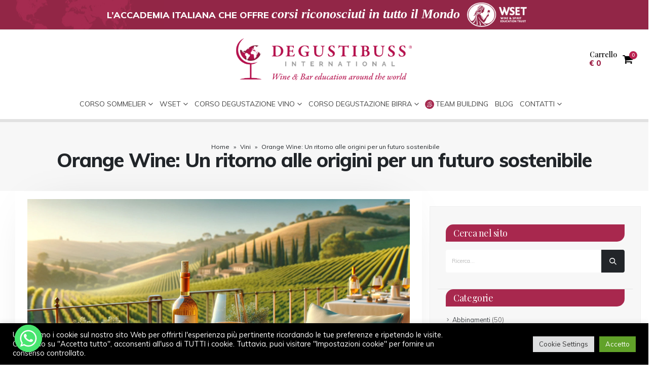

--- FILE ---
content_type: text/html; charset=UTF-8
request_url: https://www.degustibuss.it/orange-wine/
body_size: 36915
content:
	<!DOCTYPE html>
	<html  lang="it-IT" prefix="og: http://ogp.me/ns# fb: http://ogp.me/ns/fb#">
	<head>
		<meta http-equiv="X-UA-Compatible" content="IE=edge" />
		<meta http-equiv="Content-Type" content="text/html; charset=UTF-8" />
		<meta name="viewport" content="width=device-width, initial-scale=1, minimum-scale=1" />

		<link rel="profile" href="https://gmpg.org/xfn/11" />
		<link rel="pingback" href="https://www.degustibuss.it/xmlrpc.php" />
		<meta name='robots' content='index, follow, max-image-preview:large, max-snippet:-1, max-video-preview:-1' />

<!-- Google Tag Manager for WordPress by gtm4wp.com -->
<script data-cfasync="false" data-pagespeed-no-defer>
	var gtm4wp_datalayer_name = "dataLayer";
	var dataLayer = dataLayer || [];
	const gtm4wp_use_sku_instead = false;
	const gtm4wp_id_prefix = '';
	const gtm4wp_remarketing = false;
	const gtm4wp_eec = true;
	const gtm4wp_classicec = false;
	const gtm4wp_currency = 'EUR';
	const gtm4wp_product_per_impression = false;
	const gtm4wp_needs_shipping_address = false;
	const gtm4wp_business_vertical = 'retail';
	const gtm4wp_business_vertical_id = 'id';
</script>
<!-- End Google Tag Manager for WordPress by gtm4wp.com -->
	<!-- This site is optimized with the Yoast SEO plugin v20.6 - https://yoast.com/wordpress/plugins/seo/ -->
	<title>Orange Wine - Degustibuss</title>
	<meta name="description" content="Conosciuto anche come &quot;vino bianco macerato&quot;, l’Orange Wine rappresenta una categoria unica nel panorama vinicolo." />
	<link rel="canonical" href="https://www.degustibuss.it/orange-wine/" />
	<meta property="og:locale" content="it_IT" />
	<meta property="og:type" content="article" />
	<meta property="og:title" content="Orange Wine: Un ritorno alle origini per un futuro sostenibile" />
	<meta property="og:description" content="Conosciuto anche come &quot;vino bianco macerato&quot;, l’Orange Wine rappresenta una categoria unica nel panorama vinicolo." />
	<meta property="og:url" content="https://www.degustibuss.it/orange-wine/" />
	<meta property="og:site_name" content="Degustibuss" />
	<meta property="article:publisher" content="https://www.facebook.com/DegustibussAcademy/" />
	<meta property="article:published_time" content="2024-04-04T14:44:24+00:00" />
	<meta property="article:modified_time" content="2024-04-04T15:10:39+00:00" />
	<meta property="og:image" content="https://www.degustibuss.it/wp-content/uploads/2024/04/vino-orange-wine.jpg" />
	<meta property="og:image:width" content="1280" />
	<meta property="og:image:height" content="800" />
	<meta property="og:image:type" content="image/jpeg" />
	<meta name="author" content="Maurizio Giordano" />
	<meta name="twitter:card" content="summary_large_image" />
	<meta name="twitter:label1" content="Scritto da" />
	<meta name="twitter:data1" content="Maurizio Giordano" />
	<meta name="twitter:label2" content="Tempo di lettura stimato" />
	<meta name="twitter:data2" content="10 minuti" />
	<script type="application/ld+json" class="yoast-schema-graph">{"@context":"https://schema.org","@graph":[{"@type":"Article","@id":"https://www.degustibuss.it/orange-wine/#article","isPartOf":{"@id":"https://www.degustibuss.it/orange-wine/"},"author":{"name":"Maurizio Giordano","@id":"https://www.degustibuss.it/#/schema/person/afed37490a178be909225c96f9c03d09"},"headline":"Orange Wine: Un ritorno alle origini per un futuro sostenibile","datePublished":"2024-04-04T14:44:24+00:00","dateModified":"2024-04-04T15:10:39+00:00","mainEntityOfPage":{"@id":"https://www.degustibuss.it/orange-wine/"},"wordCount":1728,"commentCount":4,"publisher":{"@id":"https://www.degustibuss.it/#organization"},"image":{"@id":"https://www.degustibuss.it/orange-wine/#primaryimage"},"thumbnailUrl":"https://www.degustibuss.it/wp-content/uploads/2024/04/vino-orange-wine.jpg","articleSection":["Vini"],"inLanguage":"it-IT","potentialAction":[{"@type":"CommentAction","name":"Comment","target":["https://www.degustibuss.it/orange-wine/#respond"]}]},{"@type":"WebPage","@id":"https://www.degustibuss.it/orange-wine/","url":"https://www.degustibuss.it/orange-wine/","name":"Orange Wine - Degustibuss","isPartOf":{"@id":"https://www.degustibuss.it/#website"},"primaryImageOfPage":{"@id":"https://www.degustibuss.it/orange-wine/#primaryimage"},"image":{"@id":"https://www.degustibuss.it/orange-wine/#primaryimage"},"thumbnailUrl":"https://www.degustibuss.it/wp-content/uploads/2024/04/vino-orange-wine.jpg","datePublished":"2024-04-04T14:44:24+00:00","dateModified":"2024-04-04T15:10:39+00:00","description":"Conosciuto anche come \"vino bianco macerato\", l’Orange Wine rappresenta una categoria unica nel panorama vinicolo.","breadcrumb":{"@id":"https://www.degustibuss.it/orange-wine/#breadcrumb"},"inLanguage":"it-IT","potentialAction":[{"@type":"ReadAction","target":["https://www.degustibuss.it/orange-wine/"]}]},{"@type":"ImageObject","inLanguage":"it-IT","@id":"https://www.degustibuss.it/orange-wine/#primaryimage","url":"https://www.degustibuss.it/wp-content/uploads/2024/04/vino-orange-wine.jpg","contentUrl":"https://www.degustibuss.it/wp-content/uploads/2024/04/vino-orange-wine.jpg","width":1280,"height":800,"caption":"Orange Wine"},{"@type":"BreadcrumbList","@id":"https://www.degustibuss.it/orange-wine/#breadcrumb","itemListElement":[{"@type":"ListItem","position":1,"name":"Home","item":"https://www.degustibuss.it/"},{"@type":"ListItem","position":2,"name":"Vini","item":"https://www.degustibuss.it/tipologia/vini/"},{"@type":"ListItem","position":3,"name":"Orange Wine: Un ritorno alle origini per un futuro sostenibile"}]},{"@type":"WebSite","@id":"https://www.degustibuss.it/#website","url":"https://www.degustibuss.it/","name":"Degustibuss","description":"degustibuss","publisher":{"@id":"https://www.degustibuss.it/#organization"},"potentialAction":[{"@type":"SearchAction","target":{"@type":"EntryPoint","urlTemplate":"https://www.degustibuss.it/?s={search_term_string}"},"query-input":"required name=search_term_string"}],"inLanguage":"it-IT"},{"@type":"Organization","@id":"https://www.degustibuss.it/#organization","name":"Degustibuss - Accademia Sommelier","url":"https://www.degustibuss.it/","logo":{"@type":"ImageObject","inLanguage":"it-IT","@id":"https://www.degustibuss.it/#/schema/logo/image/","url":"https://www.degustibuss.it/wp-content/uploads/degustibuss-logo-trustpilot.jpg","contentUrl":"https://www.degustibuss.it/wp-content/uploads/degustibuss-logo-trustpilot.jpg","width":446,"height":446,"caption":"Degustibuss - Accademia Sommelier"},"image":{"@id":"https://www.degustibuss.it/#/schema/logo/image/"},"sameAs":["https://www.facebook.com/DegustibussAcademy/","https://www.instagram.com/degustibuss_international","https://www.linkedin.com/company/degustibuss/","https://www.youtube.com/channel/UCD2DaMYQfZz4o6AxGzKzvDA"]},{"@type":"Person","@id":"https://www.degustibuss.it/#/schema/person/afed37490a178be909225c96f9c03d09","name":"Maurizio Giordano","image":{"@type":"ImageObject","inLanguage":"it-IT","@id":"https://www.degustibuss.it/#/schema/person/image/","url":"https://secure.gravatar.com/avatar/6e133a2ccec51567db6c341187fc914a?s=96&d=mm&r=g","contentUrl":"https://secure.gravatar.com/avatar/6e133a2ccec51567db6c341187fc914a?s=96&d=mm&r=g","caption":"Maurizio Giordano"},"url":"https://www.degustibuss.it/author/seo-degustibuss/"}]}</script>
	<!-- / Yoast SEO plugin. -->


<script type='application/javascript'>console.log('PixelYourSite PRO version 9.6.1');</script>
<link rel='dns-prefetch' href='//fonts.googleapis.com' />
<link rel="alternate" type="application/rss+xml" title="Degustibuss &raquo; Feed" href="https://www.degustibuss.it/feed/" />
<link rel="alternate" type="application/rss+xml" title="Degustibuss &raquo; Feed dei commenti" href="https://www.degustibuss.it/comments/feed/" />
<link rel="alternate" type="application/rss+xml" title="Degustibuss &raquo; Orange Wine: Un ritorno alle origini per un futuro sostenibile Feed dei commenti" href="https://www.degustibuss.it/orange-wine/feed/" />
		<link rel="shortcut icon" href="//www.degustibuss.it/wp-content/uploads/2021/11/favicon.png" type="image/x-icon" />
				<link rel="apple-touch-icon" href="" />
				<link rel="apple-touch-icon" sizes="120x120" href="" />
				<link rel="apple-touch-icon" sizes="76x76" href="" />
				<link rel="apple-touch-icon" sizes="152x152" href="" />
		<script>
window._wpemojiSettings = {"baseUrl":"https:\/\/s.w.org\/images\/core\/emoji\/14.0.0\/72x72\/","ext":".png","svgUrl":"https:\/\/s.w.org\/images\/core\/emoji\/14.0.0\/svg\/","svgExt":".svg","source":{"concatemoji":"https:\/\/www.degustibuss.it\/wp-includes\/js\/wp-emoji-release.min.js?ver=6.2"}};
/*! This file is auto-generated */
!function(e,a,t){var n,r,o,i=a.createElement("canvas"),p=i.getContext&&i.getContext("2d");function s(e,t){p.clearRect(0,0,i.width,i.height),p.fillText(e,0,0);e=i.toDataURL();return p.clearRect(0,0,i.width,i.height),p.fillText(t,0,0),e===i.toDataURL()}function c(e){var t=a.createElement("script");t.src=e,t.defer=t.type="text/javascript",a.getElementsByTagName("head")[0].appendChild(t)}for(o=Array("flag","emoji"),t.supports={everything:!0,everythingExceptFlag:!0},r=0;r<o.length;r++)t.supports[o[r]]=function(e){if(p&&p.fillText)switch(p.textBaseline="top",p.font="600 32px Arial",e){case"flag":return s("\ud83c\udff3\ufe0f\u200d\u26a7\ufe0f","\ud83c\udff3\ufe0f\u200b\u26a7\ufe0f")?!1:!s("\ud83c\uddfa\ud83c\uddf3","\ud83c\uddfa\u200b\ud83c\uddf3")&&!s("\ud83c\udff4\udb40\udc67\udb40\udc62\udb40\udc65\udb40\udc6e\udb40\udc67\udb40\udc7f","\ud83c\udff4\u200b\udb40\udc67\u200b\udb40\udc62\u200b\udb40\udc65\u200b\udb40\udc6e\u200b\udb40\udc67\u200b\udb40\udc7f");case"emoji":return!s("\ud83e\udef1\ud83c\udffb\u200d\ud83e\udef2\ud83c\udfff","\ud83e\udef1\ud83c\udffb\u200b\ud83e\udef2\ud83c\udfff")}return!1}(o[r]),t.supports.everything=t.supports.everything&&t.supports[o[r]],"flag"!==o[r]&&(t.supports.everythingExceptFlag=t.supports.everythingExceptFlag&&t.supports[o[r]]);t.supports.everythingExceptFlag=t.supports.everythingExceptFlag&&!t.supports.flag,t.DOMReady=!1,t.readyCallback=function(){t.DOMReady=!0},t.supports.everything||(n=function(){t.readyCallback()},a.addEventListener?(a.addEventListener("DOMContentLoaded",n,!1),e.addEventListener("load",n,!1)):(e.attachEvent("onload",n),a.attachEvent("onreadystatechange",function(){"complete"===a.readyState&&t.readyCallback()})),(e=t.source||{}).concatemoji?c(e.concatemoji):e.wpemoji&&e.twemoji&&(c(e.twemoji),c(e.wpemoji)))}(window,document,window._wpemojiSettings);
</script>
<style>
img.wp-smiley,
img.emoji {
	display: inline !important;
	border: none !important;
	box-shadow: none !important;
	height: 1em !important;
	width: 1em !important;
	margin: 0 0.07em !important;
	vertical-align: -0.1em !important;
	background: none !important;
	padding: 0 !important;
}
</style>
	<link rel='stylesheet' id='gs-swiper-css' href='https://www.degustibuss.it/wp-content/plugins/gs-logo-slider/assets/libs/swiper-js/swiper.min.css?ver=3.6.4' media='all' />
<link rel='stylesheet' id='gs-tippyjs-css' href='https://www.degustibuss.it/wp-content/plugins/gs-logo-slider/assets/libs/tippyjs/tippy.css?ver=3.6.4' media='all' />
<link rel='stylesheet' id='gs-logo-public-css' href='https://www.degustibuss.it/wp-content/plugins/gs-logo-slider/assets/css/gs-logo.min.css?ver=3.6.4' media='all' />
<link rel='stylesheet' id='wp-block-library-css' href='https://www.degustibuss.it/wp-includes/css/dist/block-library/style.min.css?ver=6.2' media='all' />
<style id='wp-block-library-theme-inline-css'>
.wp-block-audio figcaption{color:#555;font-size:13px;text-align:center}.is-dark-theme .wp-block-audio figcaption{color:hsla(0,0%,100%,.65)}.wp-block-audio{margin:0 0 1em}.wp-block-code{border:1px solid #ccc;border-radius:4px;font-family:Menlo,Consolas,monaco,monospace;padding:.8em 1em}.wp-block-embed figcaption{color:#555;font-size:13px;text-align:center}.is-dark-theme .wp-block-embed figcaption{color:hsla(0,0%,100%,.65)}.wp-block-embed{margin:0 0 1em}.blocks-gallery-caption{color:#555;font-size:13px;text-align:center}.is-dark-theme .blocks-gallery-caption{color:hsla(0,0%,100%,.65)}.wp-block-image figcaption{color:#555;font-size:13px;text-align:center}.is-dark-theme .wp-block-image figcaption{color:hsla(0,0%,100%,.65)}.wp-block-image{margin:0 0 1em}.wp-block-pullquote{border-bottom:4px solid;border-top:4px solid;color:currentColor;margin-bottom:1.75em}.wp-block-pullquote cite,.wp-block-pullquote footer,.wp-block-pullquote__citation{color:currentColor;font-size:.8125em;font-style:normal;text-transform:uppercase}.wp-block-quote{border-left:.25em solid;margin:0 0 1.75em;padding-left:1em}.wp-block-quote cite,.wp-block-quote footer{color:currentColor;font-size:.8125em;font-style:normal;position:relative}.wp-block-quote.has-text-align-right{border-left:none;border-right:.25em solid;padding-left:0;padding-right:1em}.wp-block-quote.has-text-align-center{border:none;padding-left:0}.wp-block-quote.is-large,.wp-block-quote.is-style-large,.wp-block-quote.is-style-plain{border:none}.wp-block-search .wp-block-search__label{font-weight:700}.wp-block-search__button{border:1px solid #ccc;padding:.375em .625em}:where(.wp-block-group.has-background){padding:1.25em 2.375em}.wp-block-separator.has-css-opacity{opacity:.4}.wp-block-separator{border:none;border-bottom:2px solid;margin-left:auto;margin-right:auto}.wp-block-separator.has-alpha-channel-opacity{opacity:1}.wp-block-separator:not(.is-style-wide):not(.is-style-dots){width:100px}.wp-block-separator.has-background:not(.is-style-dots){border-bottom:none;height:1px}.wp-block-separator.has-background:not(.is-style-wide):not(.is-style-dots){height:2px}.wp-block-table{margin:0 0 1em}.wp-block-table td,.wp-block-table th{word-break:normal}.wp-block-table figcaption{color:#555;font-size:13px;text-align:center}.is-dark-theme .wp-block-table figcaption{color:hsla(0,0%,100%,.65)}.wp-block-video figcaption{color:#555;font-size:13px;text-align:center}.is-dark-theme .wp-block-video figcaption{color:hsla(0,0%,100%,.65)}.wp-block-video{margin:0 0 1em}.wp-block-template-part.has-background{margin-bottom:0;margin-top:0;padding:1.25em 2.375em}
</style>
<link rel='stylesheet' id='wc-blocks-vendors-style-css' href='https://www.degustibuss.it/wp-content/plugins/woocommerce/packages/woocommerce-blocks/build/wc-blocks-vendors-style.css?ver=9.8.5' media='all' />
<link rel='stylesheet' id='wc-blocks-style-css' href='https://www.degustibuss.it/wp-content/plugins/woocommerce/packages/woocommerce-blocks/build/wc-blocks-style.css?ver=9.8.5' media='all' />
<link rel='stylesheet' id='classic-theme-styles-css' href='https://www.degustibuss.it/wp-includes/css/classic-themes.min.css?ver=6.2' media='all' />
<style id='global-styles-inline-css'>
body{--wp--preset--color--black: #000000;--wp--preset--color--cyan-bluish-gray: #abb8c3;--wp--preset--color--white: #ffffff;--wp--preset--color--pale-pink: #f78da7;--wp--preset--color--vivid-red: #cf2e2e;--wp--preset--color--luminous-vivid-orange: #ff6900;--wp--preset--color--luminous-vivid-amber: #fcb900;--wp--preset--color--light-green-cyan: #7bdcb5;--wp--preset--color--vivid-green-cyan: #00d084;--wp--preset--color--pale-cyan-blue: #8ed1fc;--wp--preset--color--vivid-cyan-blue: #0693e3;--wp--preset--color--vivid-purple: #9b51e0;--wp--preset--color--primary: #922647;--wp--preset--color--secondary: #212529;--wp--preset--color--tertiary: #918714;--wp--preset--color--quaternary: #922647;--wp--preset--color--dark: #212529;--wp--preset--color--light: #ffffff;--wp--preset--gradient--vivid-cyan-blue-to-vivid-purple: linear-gradient(135deg,rgba(6,147,227,1) 0%,rgb(155,81,224) 100%);--wp--preset--gradient--light-green-cyan-to-vivid-green-cyan: linear-gradient(135deg,rgb(122,220,180) 0%,rgb(0,208,130) 100%);--wp--preset--gradient--luminous-vivid-amber-to-luminous-vivid-orange: linear-gradient(135deg,rgba(252,185,0,1) 0%,rgba(255,105,0,1) 100%);--wp--preset--gradient--luminous-vivid-orange-to-vivid-red: linear-gradient(135deg,rgba(255,105,0,1) 0%,rgb(207,46,46) 100%);--wp--preset--gradient--very-light-gray-to-cyan-bluish-gray: linear-gradient(135deg,rgb(238,238,238) 0%,rgb(169,184,195) 100%);--wp--preset--gradient--cool-to-warm-spectrum: linear-gradient(135deg,rgb(74,234,220) 0%,rgb(151,120,209) 20%,rgb(207,42,186) 40%,rgb(238,44,130) 60%,rgb(251,105,98) 80%,rgb(254,248,76) 100%);--wp--preset--gradient--blush-light-purple: linear-gradient(135deg,rgb(255,206,236) 0%,rgb(152,150,240) 100%);--wp--preset--gradient--blush-bordeaux: linear-gradient(135deg,rgb(254,205,165) 0%,rgb(254,45,45) 50%,rgb(107,0,62) 100%);--wp--preset--gradient--luminous-dusk: linear-gradient(135deg,rgb(255,203,112) 0%,rgb(199,81,192) 50%,rgb(65,88,208) 100%);--wp--preset--gradient--pale-ocean: linear-gradient(135deg,rgb(255,245,203) 0%,rgb(182,227,212) 50%,rgb(51,167,181) 100%);--wp--preset--gradient--electric-grass: linear-gradient(135deg,rgb(202,248,128) 0%,rgb(113,206,126) 100%);--wp--preset--gradient--midnight: linear-gradient(135deg,rgb(2,3,129) 0%,rgb(40,116,252) 100%);--wp--preset--duotone--dark-grayscale: url('#wp-duotone-dark-grayscale');--wp--preset--duotone--grayscale: url('#wp-duotone-grayscale');--wp--preset--duotone--purple-yellow: url('#wp-duotone-purple-yellow');--wp--preset--duotone--blue-red: url('#wp-duotone-blue-red');--wp--preset--duotone--midnight: url('#wp-duotone-midnight');--wp--preset--duotone--magenta-yellow: url('#wp-duotone-magenta-yellow');--wp--preset--duotone--purple-green: url('#wp-duotone-purple-green');--wp--preset--duotone--blue-orange: url('#wp-duotone-blue-orange');--wp--preset--font-size--small: 13px;--wp--preset--font-size--medium: 20px;--wp--preset--font-size--large: 36px;--wp--preset--font-size--x-large: 42px;--wp--preset--spacing--20: 0.44rem;--wp--preset--spacing--30: 0.67rem;--wp--preset--spacing--40: 1rem;--wp--preset--spacing--50: 1.5rem;--wp--preset--spacing--60: 2.25rem;--wp--preset--spacing--70: 3.38rem;--wp--preset--spacing--80: 5.06rem;--wp--preset--shadow--natural: 6px 6px 9px rgba(0, 0, 0, 0.2);--wp--preset--shadow--deep: 12px 12px 50px rgba(0, 0, 0, 0.4);--wp--preset--shadow--sharp: 6px 6px 0px rgba(0, 0, 0, 0.2);--wp--preset--shadow--outlined: 6px 6px 0px -3px rgba(255, 255, 255, 1), 6px 6px rgba(0, 0, 0, 1);--wp--preset--shadow--crisp: 6px 6px 0px rgba(0, 0, 0, 1);}:where(.is-layout-flex){gap: 0.5em;}body .is-layout-flow > .alignleft{float: left;margin-inline-start: 0;margin-inline-end: 2em;}body .is-layout-flow > .alignright{float: right;margin-inline-start: 2em;margin-inline-end: 0;}body .is-layout-flow > .aligncenter{margin-left: auto !important;margin-right: auto !important;}body .is-layout-constrained > .alignleft{float: left;margin-inline-start: 0;margin-inline-end: 2em;}body .is-layout-constrained > .alignright{float: right;margin-inline-start: 2em;margin-inline-end: 0;}body .is-layout-constrained > .aligncenter{margin-left: auto !important;margin-right: auto !important;}body .is-layout-constrained > :where(:not(.alignleft):not(.alignright):not(.alignfull)){max-width: var(--wp--style--global--content-size);margin-left: auto !important;margin-right: auto !important;}body .is-layout-constrained > .alignwide{max-width: var(--wp--style--global--wide-size);}body .is-layout-flex{display: flex;}body .is-layout-flex{flex-wrap: wrap;align-items: center;}body .is-layout-flex > *{margin: 0;}:where(.wp-block-columns.is-layout-flex){gap: 2em;}.has-black-color{color: var(--wp--preset--color--black) !important;}.has-cyan-bluish-gray-color{color: var(--wp--preset--color--cyan-bluish-gray) !important;}.has-white-color{color: var(--wp--preset--color--white) !important;}.has-pale-pink-color{color: var(--wp--preset--color--pale-pink) !important;}.has-vivid-red-color{color: var(--wp--preset--color--vivid-red) !important;}.has-luminous-vivid-orange-color{color: var(--wp--preset--color--luminous-vivid-orange) !important;}.has-luminous-vivid-amber-color{color: var(--wp--preset--color--luminous-vivid-amber) !important;}.has-light-green-cyan-color{color: var(--wp--preset--color--light-green-cyan) !important;}.has-vivid-green-cyan-color{color: var(--wp--preset--color--vivid-green-cyan) !important;}.has-pale-cyan-blue-color{color: var(--wp--preset--color--pale-cyan-blue) !important;}.has-vivid-cyan-blue-color{color: var(--wp--preset--color--vivid-cyan-blue) !important;}.has-vivid-purple-color{color: var(--wp--preset--color--vivid-purple) !important;}.has-black-background-color{background-color: var(--wp--preset--color--black) !important;}.has-cyan-bluish-gray-background-color{background-color: var(--wp--preset--color--cyan-bluish-gray) !important;}.has-white-background-color{background-color: var(--wp--preset--color--white) !important;}.has-pale-pink-background-color{background-color: var(--wp--preset--color--pale-pink) !important;}.has-vivid-red-background-color{background-color: var(--wp--preset--color--vivid-red) !important;}.has-luminous-vivid-orange-background-color{background-color: var(--wp--preset--color--luminous-vivid-orange) !important;}.has-luminous-vivid-amber-background-color{background-color: var(--wp--preset--color--luminous-vivid-amber) !important;}.has-light-green-cyan-background-color{background-color: var(--wp--preset--color--light-green-cyan) !important;}.has-vivid-green-cyan-background-color{background-color: var(--wp--preset--color--vivid-green-cyan) !important;}.has-pale-cyan-blue-background-color{background-color: var(--wp--preset--color--pale-cyan-blue) !important;}.has-vivid-cyan-blue-background-color{background-color: var(--wp--preset--color--vivid-cyan-blue) !important;}.has-vivid-purple-background-color{background-color: var(--wp--preset--color--vivid-purple) !important;}.has-black-border-color{border-color: var(--wp--preset--color--black) !important;}.has-cyan-bluish-gray-border-color{border-color: var(--wp--preset--color--cyan-bluish-gray) !important;}.has-white-border-color{border-color: var(--wp--preset--color--white) !important;}.has-pale-pink-border-color{border-color: var(--wp--preset--color--pale-pink) !important;}.has-vivid-red-border-color{border-color: var(--wp--preset--color--vivid-red) !important;}.has-luminous-vivid-orange-border-color{border-color: var(--wp--preset--color--luminous-vivid-orange) !important;}.has-luminous-vivid-amber-border-color{border-color: var(--wp--preset--color--luminous-vivid-amber) !important;}.has-light-green-cyan-border-color{border-color: var(--wp--preset--color--light-green-cyan) !important;}.has-vivid-green-cyan-border-color{border-color: var(--wp--preset--color--vivid-green-cyan) !important;}.has-pale-cyan-blue-border-color{border-color: var(--wp--preset--color--pale-cyan-blue) !important;}.has-vivid-cyan-blue-border-color{border-color: var(--wp--preset--color--vivid-cyan-blue) !important;}.has-vivid-purple-border-color{border-color: var(--wp--preset--color--vivid-purple) !important;}.has-vivid-cyan-blue-to-vivid-purple-gradient-background{background: var(--wp--preset--gradient--vivid-cyan-blue-to-vivid-purple) !important;}.has-light-green-cyan-to-vivid-green-cyan-gradient-background{background: var(--wp--preset--gradient--light-green-cyan-to-vivid-green-cyan) !important;}.has-luminous-vivid-amber-to-luminous-vivid-orange-gradient-background{background: var(--wp--preset--gradient--luminous-vivid-amber-to-luminous-vivid-orange) !important;}.has-luminous-vivid-orange-to-vivid-red-gradient-background{background: var(--wp--preset--gradient--luminous-vivid-orange-to-vivid-red) !important;}.has-very-light-gray-to-cyan-bluish-gray-gradient-background{background: var(--wp--preset--gradient--very-light-gray-to-cyan-bluish-gray) !important;}.has-cool-to-warm-spectrum-gradient-background{background: var(--wp--preset--gradient--cool-to-warm-spectrum) !important;}.has-blush-light-purple-gradient-background{background: var(--wp--preset--gradient--blush-light-purple) !important;}.has-blush-bordeaux-gradient-background{background: var(--wp--preset--gradient--blush-bordeaux) !important;}.has-luminous-dusk-gradient-background{background: var(--wp--preset--gradient--luminous-dusk) !important;}.has-pale-ocean-gradient-background{background: var(--wp--preset--gradient--pale-ocean) !important;}.has-electric-grass-gradient-background{background: var(--wp--preset--gradient--electric-grass) !important;}.has-midnight-gradient-background{background: var(--wp--preset--gradient--midnight) !important;}.has-small-font-size{font-size: var(--wp--preset--font-size--small) !important;}.has-medium-font-size{font-size: var(--wp--preset--font-size--medium) !important;}.has-large-font-size{font-size: var(--wp--preset--font-size--large) !important;}.has-x-large-font-size{font-size: var(--wp--preset--font-size--x-large) !important;}
.wp-block-navigation a:where(:not(.wp-element-button)){color: inherit;}
:where(.wp-block-columns.is-layout-flex){gap: 2em;}
.wp-block-pullquote{font-size: 1.5em;line-height: 1.6;}
</style>
<link rel='stylesheet' id='xpay-checkout-css' href='https://www.degustibuss.it/wp-content/plugins/cartasi-x-pay/assets/css/xpay.css?ver=7.1.1' media='all' />
<link rel='stylesheet' id='custom-google-fonts-css' href='//fonts.googleapis.com/css?family=Muli&#038;ver=6.2' media='all' />
<link rel='stylesheet' id='chaty-front-css-css' href='https://www.degustibuss.it/wp-content/plugins/chaty/css/chaty-front.min.css?ver=3.0.91697622064' media='all' />
<link rel='stylesheet' id='contact-form-7-css' href='https://www.degustibuss.it/wp-content/plugins/contact-form-7/includes/css/styles.css?ver=5.7.6' media='all' />
<link rel='stylesheet' id='cookie-law-info-css' href='https://www.degustibuss.it/wp-content/plugins/cookie-law-info/legacy/public/css/cookie-law-info-public.css?ver=3.0.9' media='all' />
<link rel='stylesheet' id='cookie-law-info-gdpr-css' href='https://www.degustibuss.it/wp-content/plugins/cookie-law-info/legacy/public/css/cookie-law-info-gdpr.css?ver=3.0.9' media='all' />
<style id='woocommerce-inline-inline-css'>
.woocommerce form .form-row .required { visibility: visible; }
</style>
<link rel='stylesheet' id='cff-css' href='https://www.degustibuss.it/wp-content/plugins/custom-facebook-feed/assets/css/cff-style.min.css?ver=4.1.8' media='all' />
<link rel='stylesheet' id='sb-font-awesome-css' href='https://www.degustibuss.it/wp-content/plugins/custom-facebook-feed/assets/css/font-awesome.min.css?ver=4.7.0' media='all' />
<link rel='stylesheet' id='porto-css-vars-css' href='https://www.degustibuss.it/wp-content/uploads/porto_styles/theme_css_vars.css?ver=6.9.1' media='all' />
<link rel='stylesheet' id='js_composer_front-css' href='https://www.degustibuss.it/wp-content/plugins/js_composer/assets/css/js_composer.min.css?ver=6.11.0' media='all' />
<link rel='stylesheet' id='bootstrap-css' href='https://www.degustibuss.it/wp-content/uploads/porto_styles/bootstrap.css?ver=6.9.1' media='all' />
<link rel='stylesheet' id='porto-plugins-css' href='https://www.degustibuss.it/wp-content/themes/porto/css/plugins.css?ver=6.9.1' media='all' />
<link rel='stylesheet' id='porto-theme-css' href='https://www.degustibuss.it/wp-content/themes/porto/css/theme.css?ver=6.9.1' media='all' />
<link rel='stylesheet' id='porto-shortcodes-css' href='https://www.degustibuss.it/wp-content/uploads/porto_styles/shortcodes.css?ver=6.9.1' media='all' />
<link rel='stylesheet' id='porto-theme-shop-css' href='https://www.degustibuss.it/wp-content/themes/porto/css/theme_shop.css?ver=6.9.1' media='all' />
<link rel='stylesheet' id='porto-theme-wpb-css' href='https://www.degustibuss.it/wp-content/themes/porto/css/theme_wpb.css?ver=6.9.1' media='all' />
<link rel='stylesheet' id='porto-dynamic-style-css' href='https://www.degustibuss.it/wp-content/uploads/porto_styles/dynamic_style.css?ver=6.9.1' media='all' />
<link rel='stylesheet' id='porto-type-builder-css' href='https://www.degustibuss.it/wp-content/plugins/porto-functionality/builders/assets/type-builder.css?ver=2.9.1' media='all' />
<link rel='stylesheet' id='porto-account-login-style-css' href='https://www.degustibuss.it/wp-content/themes/porto/css/theme/shop/login-style/account-login.css?ver=6.9.1' media='all' />
<link rel='stylesheet' id='porto-post-style-css' href='https://www.degustibuss.it/wp-content/themes/porto/css/theme/blog/type/modern.css?ver=6.9.1' media='all' />
<link rel='stylesheet' id='porto-single-post-style-css' href='https://www.degustibuss.it/wp-content/themes/porto/css/theme/blog/single-post/modern.css?ver=6.9.1' media='all' />
<link rel='stylesheet' id='porto-style-css' href='https://www.degustibuss.it/wp-content/themes/porto/style.css?ver=6.9.1' media='all' />
<style id='porto-style-inline-css'>
.side-header-narrow-bar-logo{max-width:359px}@media (min-width:992px){}@media (max-width:991px){#header .header-main .header-left,#header .header-main .header-center,#header .header-main .header-right,.fixed-header #header .header-main .header-left,.fixed-header #header .header-main .header-right,.fixed-header #header .header-main .header-center,.header-builder-p .header-main{padding-top:15px;padding-bottom:15px}}.page-top .product-nav{position:static;height:auto;margin-top:0}.page-top .product-nav .product-prev,.page-top .product-nav .product-next{float:none;position:absolute;height:30px;top:50%;bottom:50%;margin-top:-15px}.page-top .product-nav .product-prev{right:10px}.page-top .product-nav .product-next{left:10px}.page-top .product-nav .product-next .product-popup{right:auto;left:0}.page-top .product-nav .product-next .product-popup:before{right:auto;left:6px}.page-top .sort-source{position:static;text-align:center;margin-top:5px;border-width:0}.page-top ul.breadcrumb{-ms-flex-pack:center;justify-content:center}.page-top .page-title{font-weight:700}@media (min-width:1500px){.left-sidebar.col-lg-3,.right-sidebar.col-lg-3{width:20%}.main-content.col-lg-9{width:80%}.main-content.col-lg-6{width:60%}}#login-form-popup{max-width:480px}#header .mobile-toggle{background-color:#000000;color:#ffffff}#mini-cart .minicart-icon{font-size:22px}#mini-cart .cart-subtotal,#mini-cart .minicart-icon{color:#000000}#mini-cart .cart-subtotal{font-weight:400}.page-top .breadcrumb{font-size:14px}.page-top .breadcrumb > li{font-size:.8em;line-height:26px;color:rgba(255,255,255,.7)}.page-top .breadcrumbs-wrap .delimiter::before{color:inherit;opacity:0.5;font-family:'Font Awesome 5 Free';font-weight:900;content:"\f105" !important;padding:0 8px 0 6px}.page-top ul.breadcrumb>li .delimiter{margin:0}@media (min-width:1921px){.shape-divider svg{width:100vw}}.floating-images > .vc_column-inner{position:relative}@media (min-width:1200px){.container{max-width:1200px}}.custom-list-style li{padding-left:50px !important;line-height:24px}.custom-list-style li i{width:40px !important;height:40px !important;font-size:.9rem !important;top:1px !important;border-color:#e9e9e9 !important;line-height:30px}.owl-custom-nav .owl-nav .owl-prev,.owl-custom-nav .owl-nav .owl-next{min-width:35px;height:35px}.owl-custom-nav .owl-nav .owl-prev::before,.owl-custom-nav .owl-nav .owl-next::before{content:'\f060';font-family:'Font Awesome 5 Free';font-weight:900;font-size:1.2rem;position:relative;left:-1px;top:-1px;color:#183f72}.owl-custom-nav .owl-nav .owl-next::before{content:'\f061'}.owl-custom-nav .owl-nav button.owl-prev{left:0 !important}.owl-custom-nav .owl-nav button.owl-next{right:0 !important;text-align:right}.owl-custom-nav{padding-left:40px;padding-right:40px}.owl-custom-nav .owl-nav{left:0}@media (min-width:992px){.owl-custom-nav .owl-nav button.owl-prev{left:-50px !important}.owl-custom-nav .owl-nav button.owl-next{right:-50px !important}.owl-custom-nav{padding-left:0;padding-right:0}}@-webkit-keyframes customHighlightAnim{0%{width:0;opacity:1}100%{width:100%;opacity:1}}@keyframes customHighlightAnim{0%{width:0;opacity:1}100%{width:100%;opacity:1}}@keyframes toRightFromLeft{49%{transform:translate(100%)}50%{opacity:0;transform:translate(-100%)}51%{opacity:1}}.intro-section{z-index:auto}.intro-section .porto-ibanner-layer{font-size:14px}@media (max-width:991px){.intro-section .porto-ibanner-layer{width:100% !important}}.intro-title strong{padding:4px;font-weight:800}@media (min-width:992px){.intro-title strong{position:relative;z-index:1;white-space:nowrap}.intro-title strong:after{content:'';position:absolute;top:0;left:0;width:0;height:100%;white-space:nowrap;background-color:#212529;z-index:-1;-webkit-animation-name:customHighlightAnim;animation-name:customHighlightAnim;-webkit-animation-duration:2s;animation-duration:2s;-webkit-animation-fill-mode:forwards;animation-fill-mode:forwards;-webkit-animation-delay:2s;animation-delay:2s}}.shape-divider1{height:576px}.custom-svg-fill-color-tertiary{fill:#0281d7}.custom-svg-stars{position:absolute;top:0;right:100%;width:calc(300px + 15px);opacity:0.1;z-index:0}.clean-animation-1 svg g:nth-child(1){animation:cleanAnimation 3s;animation-iteration-count:infinite}.clean-animation-1 svg g:nth-child(2){animation:cleanAnimation 3s;animation-iteration-count:infinite;animation-delay:400ms}.clean-animation-1 svg g:nth-child(3){animation:cleanAnimation 3s;animation-iteration-count:infinite;animation-delay:800ms}@keyframes cleanAnimation{0%{opacity:0;transform:scale(0.8);transform-origin:50% 50%}85%{opacity:1;transform:scale(1);transform-origin:50% 50%}100%{opacity:0;transform:scale(1);transform-origin:50% 50%}}@media(max-width:1199px){.card-section .contact-info .porto-u-main-heading > *{font-size:14px !important}.card-section .contact-info .porto-u-sub-heading > *{font-size:20px !important}}.info-boxes .owl-stage-outer{margin-right:1px}.info-boxes .owl-item:not(:last-child){border-right:1px solid rgba(0,0,0,0.06)}.custom-heading1 strong{display:block;font-size:.8em}.custom-box-shadow-1 .vc_single_image-wrapper{box-shadow:0 0 90px -55px rgba(0,0,0,0.25) !important}@keyframes customLineAnimation{0%{width:0;opacity:1}100%{width:50px;opacity:1}}.custom-border hr{width:50px;vertical-align:middle}.customLineAnimation hr{animation:1s customLineAnimation}.shape-divider2{height:102px}.faq-list .card{margin-top:20px;box-shadow:none;border:1px solid transparent;border-radius:4px;overflow:hidden;transition:border .3s}.faq-list .card-body{padding:2rem;background:#fff}.faq-list .card:hover{border-color:#00a1cd}.faq-list .card-header{margin:-1px}.faq-list .card-header .accordion-toggle{display:block;position:relative;padding:23px 30px;font-size:16px;font-weight:700;letter-spacing:-.05em;line-height:27px}.faq-list .card-header .accordion-toggle[aria-expanded="true"]{background-color:#00a1cd;color:#fff !important}.faq-list .card-header a:after{content:'+';position:absolute;top:50%;right:25px;font-size:inherit;font-weight:inherit;transform:translate3d(0,-50%,0) rotate(45deg);transform-origin:50% 50%;transition:ease transform 300ms}.faq-list .card-header a:not([aria-expanded="true"]):after{transform:translate3d(0,-50%,0) rotate(0deg)}.custom-feature-box:hover .custom-feature-icon img{animation:toRightFromLeft 0.3s forwards}.custom-feature-icon{display:inline-flex;align-items:center;justify-content:center;width:110px;height:110px;border-radius:100%}.custom-feature-icon img{width:45px;height:45px;line-height:45px}.testimonials-slider .testimonial blockquote{padding:45px 40px 35px 40px;border-radius:4px;background:#fff}.testimonials-slider .testimonial blockquote::before{content:'\f10d';font-family:"Font Awesome 5 Free";font-weight:900;font-size:19.2px;font-size:1.2rem;top:15px;left:15px;color:#0281d7}.testimonials-slider .testimonial .testimonial-arrow-down{display:none}.testimonials-slider .testimonial .testimonial-author-thumbnail img{max-width:67px}.testimonials-slider .testimonial .testimonial-author{margin:19px 0 0}.testimonials-slider .testimonial blockquote p{font-family:"Open Sans",Arial,sans-serif;font-size:1em;color:#777;line-height:26px}.testimonials-slider .testimonial-author p strong{margin-bottom:.25rem;font-size:1.2em;font-weight:600;line-height:1.2;letter-spacing:0}.testimonials-slider .testimonial-author p span{font-size:.9em;font-weight:600;line-height:1.2}.testimonials-slider .testimonial-author{align-items:center}.testimonials-slider .testimonial-author p{margin:0 0 0 .6rem}.testimonials-slider .owl-dots{text-align:left}.testimonials-slider.owl-carousel .owl-dots .owl-dot span{background:rgba(255,255,255,0.6)}.testimonials-slider.owl-carousel .owl-dots .owl-dot.active span{background:#fff}.custom-price-boxes .owl-stage-outer{margin:-1px;padding:1px}.custom-price-boxes .pricing-table{margin:0}.custom-price-boxes .porto-price-box.plan{display:flex;flex-direction:column;align-items:center;padding:3rem 1.5rem;border-radius:.25rem !important;border:2px solid transparent !important;font-size:14px;transition:ease border 300ms}.custom-price-boxes .porto-price-box:hover{border-color:#00a1cd !important}.custom-price-boxes .porto-price-box > h3{font-size:14px}.custom-price-boxes .porto-price-box > h3 strong{font-size:1.2em;font-weight:500;color:#00a1cd;line-height:24px;letter-spacing:-.05em}.custom-price-boxes .porto-price-box > h3 strong,.custom-price-boxes .porto-price-box .plan-price,.custom-price-boxes .porto-price-box .list{margin:0 0 1.5rem;padding:0 0 .25rem;background:none}.custom-price-boxes .porto-price-box .price{display:flex;align-items:flex-end;font-size:3.5em;font-weight:700;line-height:1;color:#212529}.custom-price-boxes .porto-price-box .price-unit{position:relative;bottom:6px;font-size:50%;font-weight:400;line-height:1}.custom-price-boxes .porto-price-box > .btn{margin:0 !important;padding-top:1.25rem;padding-bottom:1.25rem;order:1}.custom-price-boxes .porto-price-box .list li{margin-bottom:13px;padding:0;border:none;line-height:24px;font-size:14px}.custom-price-boxes .porto-price-box .list i{margin-right:3px;font-size:17px}.custom-overlay::before{display:block !important;opacity:0.8;content:' ';position:absolute;top:0;right:0;bottom:0;left:0;background:#212529;pointer-events:none;transition:ease opacity 300ms 100ms}.intro-title2 strong{padding:.5rem !important;font-weight:700}.intro-title2 strong::after{background:#00a1cd}@media (max-width:768px){.custom-blog-section .boxed-posts .post{margin-bottom:1.5rem}}.custom-blog-section .post-image,.custom-blog-section .post-image .owl-carousel{margin-bottom:.5rem !important}.custom-blog-section .post .post-meta{display:inline-block;text-transform:uppercase;font-size:.8em;margin:.5rem 0;line-height:26px}.custom-blog-section .post-meta + .post-meta > span::before{content:'|';display:inline-block;opacity:0.3;padding:0 .5rem;color:#777}.custom-blog-section .post-meta > span{padding-right:0 !important}.custom-blog-section .post-meta i{display:none}.custom-blog-section .boxed-posts .grid-box{position:relative;padding:1rem !important;background:#fff}.custom-blog-section .boxed-posts .grid-box > *{position:relative}.custom-blog-section .boxed-posts .grid-box::before{display:block;position:absolute;left:0;top:0;height:100%;width:100%;opacity:0.33;content:'';box-shadow:0 30px 90px #BBB;transition:all 0.2s ease-in-out}.custom-blog-section .post a:not(.btn):not(:hover){color:inherit}.custom-blog-section .post .entry-title{margin-bottom:.5rem;padding-bottom:.25rem;font-size:1.5em;font-weight:700;letter-spacing:-.05em;line-height:27px}.custom-blog-section .post-excerpt{margin-bottom:.5rem;font-size:14px;font-weight:400;letter-spacing:0;line-height:26px}.custom-blog-section .post .btn-readmore{padding:0.533rem 0.933rem 0.533rem 0;font-size:1em !important;font-weight:600;color:#00a1cd;background:transparent;border:none}.custom-blog-section .posts-no-image .post-image{display:none}.custom-blog-section .posts-no-image .post-meta{padding-top:.25rem;margin:0 0 .5rem}.custom-blog-section .posts-no-image .post-meta span{padding-right:0}.custom-blog-section article.post{margin-bottom:0}.custom-blog-section .posts-no-image .post:not(:last-child)::after{content:'';display:block;background:rgba(0,0,0,0.06);border:0;height:1px;margin:22px 0}@media (min-width:992px){.main-content + .sidebar{width:33.333333%}.col-lg-9.main-content{width:66.666667%}}.blog .post{margin-bottom:3rem}.posts-modern .post-image,.posts-modern .post-image .owl-carousel{margin-bottom:.5rem !important}.posts-modern .post-content{display:flex;flex-direction:column}.posts-modern .post .post-meta{font-size:.8em;margin:.5rem 0;line-height:26px;order:-1}.posts-modern .post-meta>span:after{margin-left:11px;opacity:.3}.posts-modern .post .post-meta>span{padding-right:11px}.posts-modern .post{position:relative;padding:1rem !important;background:#fff;border-bottom:none}.posts-modern .post > *{position:relative}.posts-modern .post::before{display:block;position:absolute;left:0;top:0;height:100%;width:100%;opacity:0.33;content:'';box-shadow:0 30px 90px #BBB;transition:all 0.2s ease-in-out}.posts-modern .post .entry-title{margin-bottom:.5rem;padding-bottom:.25rem;font-size:1.5em;font-weight:700;letter-spacing:-.05em;line-height:27px}.posts-modern .post-excerpt{margin-bottom:.5rem;font-size:14px;font-weight:400;letter-spacing:0;line-height:26px}.posts-modern .post .btn-readmore{display:inline-block;position:relative;padding:0.533rem 0.933rem 0.533rem 0;font-size:1em !important;font-weight:600;line-height:1.5;border:1px solid transparent;color:#00a1cd;background:transparent}.porto-blog-sidebar .widget{padding-left:1rem;padding-right:1rem;margin-bottom:1.5rem}.porto-blog-sidebar .widget + .widget{padding-top:2.25rem;margin-top:2rem}.porto-blog-sidebar .widget_search .form-control::placeholder{color:#bdbdbd}.porto-blog-sidebar .widget_search .form-control{padding:.375rem .75rem;font-size:.8em !important;background-color:#fff !important;line-height:1.85;border-radius:4px 0 0 4px;height:45px;color:#495057}.porto-blog-sidebar .widget_search .input-group-append{margin-left:0}.porto-blog-sidebar .widget_recent_entries ul{padding-bottom:.5rem}.porto-blog-sidebar .widget_recent_entries ul,.porto-blog-sidebar .widget_recent_comments ul{margin-top:0}.porto-blog-sidebar .widget_recent_entries li,.porto-blog-sidebar .widget_recent_comments li{padding:0 0 1rem !important}.porto-blog-sidebar .widget_recent_entries li:last-child,.porto-blog-sidebar .widget_recent_comments li:last-child{padding:0 !important}.porto-blog-sidebar .widget_recent_entries li > a{padding-bottom:0;font-size:1em;font-weight:700;line-height:1.4}.porto-blog-sidebar .widget_recent_entries .post-date{display:block;line-height:26px}.porto-blog-sidebar .recentcomments{font-size:.9em;line-height:1.4}.porto-blog-sidebar .recentcomments a{font-size:1.2em}.porto-blog-sidebar .widget_categories ul{position:relative;right:9px}.porto-blog-sidebar .widget_categories .cat-item{position:relative;padding:0;color:#666;font-size:.9em;font-weight:400;line-height:20px}.porto-blog-sidebar .widget_categories .cat-item:hover a{color:inherit}.porto-blog-sidebar .widget_categories .cat-item.current-cat a{color:inherit}.porto-blog-sidebar .widget_categories .cat-item.current-cat{font-weight:700;color:inherit}.porto-blog-sidebar .widget_categories .cat-item a:hover::before{animation:arrowLeftRight .5s infinite}.porto-blog-sidebar .widget_categories .cat-item a{display:inline-block;padding:8px 0 8px 22px !important}.porto-blog-sidebar .widget_categories .cat-item a::before{margin-left:0;font-family:'Font Awesome 5 Free';content:"\f054";font-weight:900;position:absolute;top:9px;font-size:7.2px;font-size:0.45rem;opacity:0.7;transform:translate3d(-1px,0,0);left:12px}.porto-blog-sidebar .widget_categories .children{margin:0 0 0 25px;font-size:1em}.porto-blog-sidebar .widget_categories .children .cat-item{font-size:1em}@media (max-width:991px){.porto-blog-sidebar{margin-top:0 !important}}.pagination{margin-top:0}.pagination .page-numbers{min-width:40px;height:40px;line-height:38px;font-weight:400;background:#fff;border:none;font-size:1rem;color:#00a1cd;border:1px solid rgba(0,0,0,0.06)}.pagination .page-numbers:hover{background-color:#e9ecef;border-color:#dee2e6}.single-post .post{padding:1rem 1.5rem 1.5rem;background:#fff;box-shadow:0 0 90px -55px rgba(0,0,0,0.25) !important}.single-post article.post .post-image{margin-bottom:1.5rem}.single-post .post-meta{margin-bottom:1rem !important;line-height:26px !important}.single-post .entry-content{margin-top:1rem}.single-post .comment-respond{margin-bottom:0}.single-post .post-author{padding-bottom:3rem;border-bottom:1px solid rgba(0,0,0,.06)}.single-post .post-author img{max-width:80px;max-height:80px}.single-post .post .post-block h3,.single-post .post .comment-respond h3,.single-post .post-comments h4{margin-bottom:1rem;font-size:1.5em;font-weight:700;color:#183f72}.single-post .post .img-thumbnail + p{padding:.5rem 0}.single-post .post-author .name a{color:#212529}.single-post .comments>li{padding:10px 0 0 70px}.single-post .comment .img-thumbnail{margin-left:-70px}.single-post .comment .img-thumbnail img{max-width:48px}.single-post .comments .comment-block{position:relative;background:#f7f7f7;border-radius:5px;padding:20px 20px 30px}.single-post .comments .comment-arrow{display:block;border-bottom:12px solid transparent;border-right:12px solid #f7f7f7;border-top:12px solid transparent;left:-12px;top:12px}.single-post .comment-respond textarea,.single-post .comment-respond input{padding-top:.75rem;padding-bottom:.75rem;font-size:0.85rem;line-height:24px;border:0 !important;border-radius:4px}
</style>
<link rel='stylesheet' id='styles-child-01_style-css' href='https://www.degustibuss.it/wp-content/themes/degustibuss/css/include_all/01_style.css?ver=20260107.1' media='all' />
<link rel='stylesheet' id='styles-child-02_responsive-css' href='https://www.degustibuss.it/wp-content/themes/degustibuss/css/include_all/02_responsive.css?ver=20260107.1' media='all' />
<script src='https://www.degustibuss.it/wp-includes/js/jquery/jquery.min.js?ver=3.6.3' id='jquery-core-js'></script>
<script src='https://www.degustibuss.it/wp-includes/js/jquery/jquery-migrate.min.js?ver=3.4.0' id='jquery-migrate-js'></script>
<script src='https://www.degustibuss.it/wp-content/plugins/cartasi-x-pay/assets/js/xpay.js?ver=7.1.1' id='xpay-checkout-js'></script>
<script id='cookie-law-info-js-extra'>
var Cli_Data = {"nn_cookie_ids":[],"cookielist":[],"non_necessary_cookies":[],"ccpaEnabled":"","ccpaRegionBased":"","ccpaBarEnabled":"","strictlyEnabled":["necessary","obligatoire"],"ccpaType":"gdpr","js_blocking":"1","custom_integration":"","triggerDomRefresh":"","secure_cookies":""};
var cli_cookiebar_settings = {"animate_speed_hide":"500","animate_speed_show":"500","background":"#000000","border":"#b1a6a6c2","border_on":"","button_1_button_colour":"#61a229","button_1_button_hover":"#4e8221","button_1_link_colour":"#fff","button_1_as_button":"1","button_1_new_win":"","button_2_button_colour":"#333","button_2_button_hover":"#292929","button_2_link_colour":"#444","button_2_as_button":"","button_2_hidebar":"","button_3_button_colour":"#dedfe0","button_3_button_hover":"#b2b2b3","button_3_link_colour":"#333333","button_3_as_button":"1","button_3_new_win":"","button_4_button_colour":"#dedfe0","button_4_button_hover":"#b2b2b3","button_4_link_colour":"#333333","button_4_as_button":"1","button_7_button_colour":"#61a229","button_7_button_hover":"#4e8221","button_7_link_colour":"#fff","button_7_as_button":"1","button_7_new_win":"","font_family":"inherit","header_fix":"","notify_animate_hide":"1","notify_animate_show":"","notify_div_id":"#cookie-law-info-bar","notify_position_horizontal":"right","notify_position_vertical":"bottom","scroll_close":"","scroll_close_reload":"","accept_close_reload":"","reject_close_reload":"","showagain_tab":"","showagain_background":"#fff","showagain_border":"#000","showagain_div_id":"#cookie-law-info-again","showagain_x_position":"100px","text":"#ffffff","show_once_yn":"","show_once":"10000","logging_on":"","as_popup":"","popup_overlay":"1","bar_heading_text":"","cookie_bar_as":"banner","popup_showagain_position":"bottom-right","widget_position":"left"};
var log_object = {"ajax_url":"https:\/\/www.degustibuss.it\/wp-admin\/admin-ajax.php"};
</script>
<script src='https://www.degustibuss.it/wp-content/plugins/cookie-law-info/legacy/public/js/cookie-law-info-public.js?ver=3.0.9' id='cookie-law-info-js'></script>
<script src='https://www.degustibuss.it/wp-content/plugins/woocommerce/assets/js/jquery-blockui/jquery.blockUI.min.js?ver=2.7.0-wc.7.6.1' id='jquery-blockui-js'></script>
<script id='wc-add-to-cart-js-extra'>
var wc_add_to_cart_params = {"ajax_url":"\/wp-admin\/admin-ajax.php","wc_ajax_url":"\/?wc-ajax=%%endpoint%%","i18n_view_cart":"Visualizza carrello","cart_url":"https:\/\/www.degustibuss.it\/carrello\/","is_cart":"","cart_redirect_after_add":"no"};
</script>
<script src='https://www.degustibuss.it/wp-content/plugins/woocommerce/assets/js/frontend/add-to-cart.min.js?ver=7.6.1' id='wc-add-to-cart-js'></script>
<script src='https://www.degustibuss.it/wp-content/plugins/duracelltomi-google-tag-manager/js/gtm4wp-woocommerce-enhanced.js?ver=1.16.2' id='gtm4wp-woocommerce-enhanced-js'></script>
<script src='https://www.degustibuss.it/wp-content/plugins/js_composer/assets/js/vendors/woocommerce-add-to-cart.js?ver=6.11.0' id='vc_woocommerce-add-to-cart-js-js'></script>
<script src='https://www.degustibuss.it/wp-content/plugins/pixelyoursite-pro/dist/scripts/js.cookie-2.1.3.min.js?ver=2.1.3' id='js-cookie-pys-js'></script>
<script src='https://www.degustibuss.it/wp-content/plugins/pixelyoursite-pro/dist/scripts/jquery.bind-first-0.2.3.min.js?ver=6.2' id='jquery-bind-first-js'></script>
<script src='https://www.degustibuss.it/wp-content/plugins/pixelyoursite-pro/dist/scripts/vimeo.min.js?ver=6.2' id='vimeo-js'></script>
<script id='pys-js-extra'>
var pysOptions = {"staticEvents":{"facebook":{"init_event":[{"delay":0,"type":"static","name":"PageView","eventID":"707bfb9a-335d-4391-a8ef-b086b66b212b","pixelIds":["1561261747293531"],"params":{"post_category":"Vini","page_title":"Orange Wine: Un ritorno alle origini per un futuro sostenibile","post_type":"post","post_id":22443,"plugin":"PixelYourSite","event_url":"www.degustibuss.it\/orange-wine\/","user_role":"guest"},"e_id":"init_event","ids":[],"hasTimeWindow":false,"timeWindow":0,"woo_order":"","edd_order":""}],"custom_event":[{"delay":0,"type":"static","name":"ViewContent","eventID":"2118c3d8-db0b-49dd-9065-8b4bc3f8ea68","pixelIds":["1561261747293531"],"params":{"page_title":"Orange Wine: Un ritorno alle origini per un futuro sostenibile","post_type":"post","post_id":22443,"plugin":"PixelYourSite","event_url":"www.degustibuss.it\/orange-wine\/","user_role":"guest"},"e_id":"custom_event","ids":[],"hasTimeWindow":false,"timeWindow":0,"woo_order":"","edd_order":""}]}},"dynamicEvents":{"automatic_event_internal_link":{"facebook":{"delay":0,"type":"dyn","name":"InternalClick","eventID":"25535146-3206-45d6-8d08-daff4d3e72fa","pixelIds":["1561261747293531"],"params":{"page_title":"Orange Wine: Un ritorno alle origini per un futuro sostenibile","post_type":"post","post_id":22443,"plugin":"PixelYourSite","event_url":"www.degustibuss.it\/orange-wine\/","user_role":"guest"},"e_id":"automatic_event_internal_link","ids":[],"hasTimeWindow":false,"timeWindow":0,"woo_order":"","edd_order":""},"google_ads":{"delay":0,"type":"dyn","name":"InternalClick","conversion_ids":["AW-849454164"],"params":{"page_title":"Orange Wine: Un ritorno alle origini per un futuro sostenibile","post_type":"post","post_id":22443,"plugin":"PixelYourSite","event_url":"www.degustibuss.it\/orange-wine\/","user_role":"guest"},"e_id":"automatic_event_internal_link","ids":[],"hasTimeWindow":false,"timeWindow":0,"eventID":"","woo_order":"","edd_order":""}},"automatic_event_outbound_link":{"facebook":{"delay":0,"type":"dyn","name":"OutboundClick","eventID":"c27aaa67-8d27-4d35-b9c8-aba5542df911","pixelIds":["1561261747293531"],"params":{"page_title":"Orange Wine: Un ritorno alle origini per un futuro sostenibile","post_type":"post","post_id":22443,"plugin":"PixelYourSite","event_url":"www.degustibuss.it\/orange-wine\/","user_role":"guest"},"e_id":"automatic_event_outbound_link","ids":[],"hasTimeWindow":false,"timeWindow":0,"woo_order":"","edd_order":""},"google_ads":{"delay":0,"type":"dyn","name":"OutboundClick","conversion_ids":["AW-849454164"],"params":{"page_title":"Orange Wine: Un ritorno alle origini per un futuro sostenibile","post_type":"post","post_id":22443,"plugin":"PixelYourSite","event_url":"www.degustibuss.it\/orange-wine\/","user_role":"guest"},"e_id":"automatic_event_outbound_link","ids":[],"hasTimeWindow":false,"timeWindow":0,"eventID":"","woo_order":"","edd_order":""}},"automatic_event_video":{"facebook":{"delay":0,"type":"dyn","name":"WatchVideo","eventID":"491048bc-cb33-4fd4-a440-4df624ba17f3","pixelIds":["1561261747293531"],"params":{"page_title":"Orange Wine: Un ritorno alle origini per un futuro sostenibile","post_type":"post","post_id":22443,"plugin":"PixelYourSite","event_url":"www.degustibuss.it\/orange-wine\/","user_role":"guest"},"e_id":"automatic_event_video","ids":[],"hasTimeWindow":false,"timeWindow":0,"woo_order":"","edd_order":""},"google_ads":{"delay":0,"type":"dyn","name":"WatchVideo","conversion_ids":["AW-849454164"],"params":{"page_title":"Orange Wine: Un ritorno alle origini per un futuro sostenibile","post_type":"post","post_id":22443,"plugin":"PixelYourSite","event_url":"www.degustibuss.it\/orange-wine\/","user_role":"guest"},"e_id":"automatic_event_video","ids":[],"hasTimeWindow":false,"timeWindow":0,"eventID":"","woo_order":"","edd_order":""}},"automatic_event_tel_link":{"facebook":{"delay":0,"type":"dyn","name":"TelClick","eventID":"522514fe-0c2f-4bfe-bf1d-a8ade20a7308","pixelIds":["1561261747293531"],"params":{"page_title":"Orange Wine: Un ritorno alle origini per un futuro sostenibile","post_type":"post","post_id":22443,"plugin":"PixelYourSite","event_url":"www.degustibuss.it\/orange-wine\/","user_role":"guest"},"e_id":"automatic_event_tel_link","ids":[],"hasTimeWindow":false,"timeWindow":0,"woo_order":"","edd_order":""},"google_ads":{"delay":0,"type":"dyn","name":"TelClick","conversion_ids":["AW-849454164"],"params":{"page_title":"Orange Wine: Un ritorno alle origini per un futuro sostenibile","post_type":"post","post_id":22443,"plugin":"PixelYourSite","event_url":"www.degustibuss.it\/orange-wine\/","user_role":"guest"},"e_id":"automatic_event_tel_link","ids":[],"hasTimeWindow":false,"timeWindow":0,"eventID":"","woo_order":"","edd_order":""}},"automatic_event_email_link":{"facebook":{"delay":0,"type":"dyn","name":"EmailClick","eventID":"ca4b5cdd-5e9e-4097-b4e5-2993c4a91a9a","pixelIds":["1561261747293531"],"params":{"page_title":"Orange Wine: Un ritorno alle origini per un futuro sostenibile","post_type":"post","post_id":22443,"plugin":"PixelYourSite","event_url":"www.degustibuss.it\/orange-wine\/","user_role":"guest"},"e_id":"automatic_event_email_link","ids":[],"hasTimeWindow":false,"timeWindow":0,"woo_order":"","edd_order":""},"google_ads":{"delay":0,"type":"dyn","name":"EmailClick","conversion_ids":["AW-849454164"],"params":{"page_title":"Orange Wine: Un ritorno alle origini per un futuro sostenibile","post_type":"post","post_id":22443,"plugin":"PixelYourSite","event_url":"www.degustibuss.it\/orange-wine\/","user_role":"guest"},"e_id":"automatic_event_email_link","ids":[],"hasTimeWindow":false,"timeWindow":0,"eventID":"","woo_order":"","edd_order":""}},"automatic_event_form":{"facebook":{"delay":0,"type":"dyn","name":"Form","eventID":"663b240e-0f0b-4044-8951-528d0786339d","pixelIds":["1561261747293531"],"params":{"page_title":"Orange Wine: Un ritorno alle origini per un futuro sostenibile","post_type":"post","post_id":22443,"plugin":"PixelYourSite","event_url":"www.degustibuss.it\/orange-wine\/","user_role":"guest"},"e_id":"automatic_event_form","ids":[],"hasTimeWindow":false,"timeWindow":0,"woo_order":"","edd_order":""},"google_ads":{"delay":0,"type":"dyn","name":"Form","conversion_ids":["AW-849454164"],"params":{"page_title":"Orange Wine: Un ritorno alle origini per un futuro sostenibile","post_type":"post","post_id":22443,"plugin":"PixelYourSite","event_url":"www.degustibuss.it\/orange-wine\/","user_role":"guest"},"e_id":"automatic_event_form","ids":[],"hasTimeWindow":false,"timeWindow":0,"eventID":"","woo_order":"","edd_order":""}},"automatic_event_download":{"facebook":{"delay":0,"type":"dyn","name":"Download","extensions":["","doc","exe","js","pdf","ppt","tgz","zip","xls"],"eventID":"a840d06a-b788-4f30-951d-c3deb4c0be08","pixelIds":["1561261747293531"],"params":{"page_title":"Orange Wine: Un ritorno alle origini per un futuro sostenibile","post_type":"post","post_id":22443,"plugin":"PixelYourSite","event_url":"www.degustibuss.it\/orange-wine\/","user_role":"guest"},"e_id":"automatic_event_download","ids":[],"hasTimeWindow":false,"timeWindow":0,"woo_order":"","edd_order":""},"google_ads":{"delay":0,"type":"dyn","name":"Download","extensions":["","doc","exe","js","pdf","ppt","tgz","zip","xls"],"conversion_ids":["AW-849454164"],"params":{"page_title":"Orange Wine: Un ritorno alle origini per un futuro sostenibile","post_type":"post","post_id":22443,"plugin":"PixelYourSite","event_url":"www.degustibuss.it\/orange-wine\/","user_role":"guest"},"e_id":"automatic_event_download","ids":[],"hasTimeWindow":false,"timeWindow":0,"eventID":"","woo_order":"","edd_order":""}},"automatic_event_comment":{"facebook":{"delay":0,"type":"dyn","name":"Comment","eventID":"4fa62563-1c65-437a-96e6-cb52d9d016d0","pixelIds":["1561261747293531"],"params":{"page_title":"Orange Wine: Un ritorno alle origini per un futuro sostenibile","post_type":"post","post_id":22443,"plugin":"PixelYourSite","event_url":"www.degustibuss.it\/orange-wine\/","user_role":"guest"},"e_id":"automatic_event_comment","ids":[],"hasTimeWindow":false,"timeWindow":0,"woo_order":"","edd_order":""},"google_ads":{"delay":0,"type":"dyn","name":"Comment","conversion_ids":["AW-849454164"],"params":{"page_title":"Orange Wine: Un ritorno alle origini per un futuro sostenibile","post_type":"post","post_id":22443,"plugin":"PixelYourSite","event_url":"www.degustibuss.it\/orange-wine\/","user_role":"guest"},"e_id":"automatic_event_comment","ids":[],"hasTimeWindow":false,"timeWindow":0,"eventID":"","woo_order":"","edd_order":""}},"automatic_event_adsense":{"facebook":{"delay":0,"type":"dyn","name":"AdSense","eventID":"bbff5b27-0880-4c01-ac27-d71dfca5e322","pixelIds":["1561261747293531"],"params":{"page_title":"Orange Wine: Un ritorno alle origini per un futuro sostenibile","post_type":"post","post_id":22443,"plugin":"PixelYourSite","event_url":"www.degustibuss.it\/orange-wine\/","user_role":"guest"},"e_id":"automatic_event_adsense","ids":[],"hasTimeWindow":false,"timeWindow":0,"woo_order":"","edd_order":""},"google_ads":{"delay":0,"type":"dyn","name":"AdSense","conversion_ids":["AW-849454164"],"params":{"page_title":"Orange Wine: Un ritorno alle origini per un futuro sostenibile","post_type":"post","post_id":22443,"plugin":"PixelYourSite","event_url":"www.degustibuss.it\/orange-wine\/","user_role":"guest"},"e_id":"automatic_event_adsense","ids":[],"hasTimeWindow":false,"timeWindow":0,"eventID":"","woo_order":"","edd_order":""}}},"triggerEvents":[],"triggerEventTypes":[],"facebook":{"pixelIds":["1561261747293531"],"advancedMatchingEnabled":true,"advancedMatching":[],"removeMetadata":false,"wooVariableAsSimple":false,"serverApiEnabled":true,"ajaxForServerEvent":true,"wooCRSendFromServer":false,"send_external_id":true},"google_ads":{"conversion_ids":["AW-849454164"],"enhanced_conversion":[],"wooVariableAsSimple":false,"user_data":[]},"debug":"","siteUrl":"https:\/\/www.degustibuss.it","ajaxUrl":"https:\/\/www.degustibuss.it\/wp-admin\/admin-ajax.php","ajax_event":"938286837f","trackUTMs":"1","trackTrafficSource":"1","user_id":"0","enable_lading_page_param":"1","cookie_duration":"7","enable_event_day_param":"1","enable_event_month_param":"1","enable_event_time_param":"1","enable_remove_target_url_param":"1","enable_remove_download_url_param":"1","visit_data_model":"first_visit","last_visit_duration":"60","enable_auto_save_advance_matching":"1","advance_matching_fn_names":["","first_name","first-name","first name","name","your-name"],"advance_matching_ln_names":["","last_name","last-name","last name"],"advance_matching_tel_names":["","phone","tel","your-phone"],"enable_success_send_form":"","enable_automatic_events":"1","enable_event_video":"1","gdpr":{"ajax_enabled":true,"all_disabled_by_api":true,"facebook_disabled_by_api":false,"tiktok_disabled_by_api":false,"analytics_disabled_by_api":false,"google_ads_disabled_by_api":false,"pinterest_disabled_by_api":false,"bing_disabled_by_api":false,"facebook_prior_consent_enabled":true,"tiktok_prior_consent_enabled":true,"analytics_prior_consent_enabled":true,"google_ads_prior_consent_enabled":true,"pinterest_prior_consent_enabled":true,"bing_prior_consent_enabled":true,"cookiebot_integration_enabled":false,"cookiebot_facebook_consent_category":"marketing","cookiebot_analytics_consent_category":"statistics","cookiebot_google_ads_consent_category":"marketing","cookiebot_pinterest_consent_category":"marketing","cookiebot_bing_consent_category":"marketing","cookie_notice_integration_enabled":false,"cookie_law_info_integration_enabled":true,"real_cookie_banner_integration_enabled":false,"consent_magic_integration_enabled":false},"automatic":{"enable_youtube":true,"enable_vimeo":true,"enable_video":true},"woo":{"enabled":true,"enabled_save_data_to_orders":true,"addToCartOnButtonEnabled":true,"addToCartOnButtonValueEnabled":true,"addToCartOnButtonValueOption":"price","woo_purchase_on_transaction":true,"singleProductId":null,"affiliateEnabled":false,"removeFromCartSelector":"form.woocommerce-cart-form .remove","addToCartCatchMethod":"add_cart_hook","is_order_received_page":false,"containOrderId":false,"affiliateEventName":"Lead"},"edd":{"enabled":false}};
</script>
<script src='https://www.degustibuss.it/wp-content/plugins/pixelyoursite-pro/dist/scripts/public.js?ver=9.6.1' id='pys-js'></script>
<link rel="https://api.w.org/" href="https://www.degustibuss.it/wp-json/" /><link rel="alternate" type="application/json" href="https://www.degustibuss.it/wp-json/wp/v2/posts/22443" /><link rel="EditURI" type="application/rsd+xml" title="RSD" href="https://www.degustibuss.it/xmlrpc.php?rsd" />
<link rel="wlwmanifest" type="application/wlwmanifest+xml" href="https://www.degustibuss.it/wp-includes/wlwmanifest.xml" />
<meta name="generator" content="WordPress 6.2" />
<meta name="generator" content="WooCommerce 7.6.1" />
<link rel='shortlink' href='https://www.degustibuss.it/?p=22443' />
<link rel="alternate" type="application/json+oembed" href="https://www.degustibuss.it/wp-json/oembed/1.0/embed?url=https%3A%2F%2Fwww.degustibuss.it%2Forange-wine%2F" />
<link rel="alternate" type="text/xml+oembed" href="https://www.degustibuss.it/wp-json/oembed/1.0/embed?url=https%3A%2F%2Fwww.degustibuss.it%2Forange-wine%2F&#038;format=xml" />
<script src="https://www.degustibuss.it/wp-content/plugins/cartasi-x-pay/assets/js/pagodil-sticker.min.js?v=7.1.1"></script><style>.pagodil-sticker-container { display: inline-block; margin-bottom: 60px; } </style>
<!-- Google Tag Manager for WordPress by gtm4wp.com -->
<!-- GTM Container placement set to automatic -->
<script data-cfasync="false" data-pagespeed-no-defer type="text/javascript">
	var dataLayer_content = {"pagePostType":"post","pagePostType2":"single-post","pageCategory":["vini"],"pagePostAuthor":"Maurizio Giordano"};
	dataLayer.push( dataLayer_content );
</script>
<script data-cfasync="false">
(function(w,d,s,l,i){w[l]=w[l]||[];w[l].push({'gtm.start':
new Date().getTime(),event:'gtm.js'});var f=d.getElementsByTagName(s)[0],
j=d.createElement(s),dl=l!='dataLayer'?'&l='+l:'';j.async=true;j.src=
'//www.googletagmanager.com/gtm.'+'js?id='+i+dl;f.parentNode.insertBefore(j,f);
})(window,document,'script','dataLayer','GTM-M5CHXM9');
</script>
<!-- End Google Tag Manager -->
<!-- End Google Tag Manager for WordPress by gtm4wp.com -->        <!-- TrustBox script -->
        <script type="text/javascript" src="//widget.trustpilot.com/bootstrap/v5/tp.widget.bootstrap.min.js" async></script>
        <!-- End TrustBox script -->
				<script type="text/javascript">
		WebFontConfig = {
			google: { families: [ 'Muli:300,400,500,600,700,800,900','Playfair+Display:400,500,600,700,800' ] }
		};
		(function(d) {
			var wf = d.createElement('script'), s = d.scripts[d.scripts.length - 1];
			wf.src = 'https://www.degustibuss.it/wp-content/themes/porto/js/libs/webfont.js';
			wf.async = true;
			s.parentNode.insertBefore(wf, s);
		})(document);</script>
			<noscript><style>.woocommerce-product-gallery{ opacity: 1 !important; }</style></noscript>
	<meta name="generator" content="Powered by WPBakery Page Builder - drag and drop page builder for WordPress."/>
<meta name="generator" content="Powered by Slider Revolution 6.6.12 - responsive, Mobile-Friendly Slider Plugin for WordPress with comfortable drag and drop interface." />
<script>function setREVStartSize(e){
			//window.requestAnimationFrame(function() {
				window.RSIW = window.RSIW===undefined ? window.innerWidth : window.RSIW;
				window.RSIH = window.RSIH===undefined ? window.innerHeight : window.RSIH;
				try {
					var pw = document.getElementById(e.c).parentNode.offsetWidth,
						newh;
					pw = pw===0 || isNaN(pw) || (e.l=="fullwidth" || e.layout=="fullwidth") ? window.RSIW : pw;
					e.tabw = e.tabw===undefined ? 0 : parseInt(e.tabw);
					e.thumbw = e.thumbw===undefined ? 0 : parseInt(e.thumbw);
					e.tabh = e.tabh===undefined ? 0 : parseInt(e.tabh);
					e.thumbh = e.thumbh===undefined ? 0 : parseInt(e.thumbh);
					e.tabhide = e.tabhide===undefined ? 0 : parseInt(e.tabhide);
					e.thumbhide = e.thumbhide===undefined ? 0 : parseInt(e.thumbhide);
					e.mh = e.mh===undefined || e.mh=="" || e.mh==="auto" ? 0 : parseInt(e.mh,0);
					if(e.layout==="fullscreen" || e.l==="fullscreen")
						newh = Math.max(e.mh,window.RSIH);
					else{
						e.gw = Array.isArray(e.gw) ? e.gw : [e.gw];
						for (var i in e.rl) if (e.gw[i]===undefined || e.gw[i]===0) e.gw[i] = e.gw[i-1];
						e.gh = e.el===undefined || e.el==="" || (Array.isArray(e.el) && e.el.length==0)? e.gh : e.el;
						e.gh = Array.isArray(e.gh) ? e.gh : [e.gh];
						for (var i in e.rl) if (e.gh[i]===undefined || e.gh[i]===0) e.gh[i] = e.gh[i-1];
											
						var nl = new Array(e.rl.length),
							ix = 0,
							sl;
						e.tabw = e.tabhide>=pw ? 0 : e.tabw;
						e.thumbw = e.thumbhide>=pw ? 0 : e.thumbw;
						e.tabh = e.tabhide>=pw ? 0 : e.tabh;
						e.thumbh = e.thumbhide>=pw ? 0 : e.thumbh;
						for (var i in e.rl) nl[i] = e.rl[i]<window.RSIW ? 0 : e.rl[i];
						sl = nl[0];
						for (var i in nl) if (sl>nl[i] && nl[i]>0) { sl = nl[i]; ix=i;}
						var m = pw>(e.gw[ix]+e.tabw+e.thumbw) ? 1 : (pw-(e.tabw+e.thumbw)) / (e.gw[ix]);
						newh =  (e.gh[ix] * m) + (e.tabh + e.thumbh);
					}
					var el = document.getElementById(e.c);
					if (el!==null && el) el.style.height = newh+"px";
					el = document.getElementById(e.c+"_wrapper");
					if (el!==null && el) {
						el.style.height = newh+"px";
						el.style.display = "block";
					}
				} catch(e){
					console.log("Failure at Presize of Slider:" + e)
				}
			//});
		  };</script>
<noscript><style> .wpb_animate_when_almost_visible { opacity: 1; }</style></noscript>	</head>
	<body class="post-template-default single single-post postid-22443 single-format-standard wp-embed-responsive theme-porto woocommerce-no-js login-popup full blog-1 wpb-js-composer js-comp-ver-6.11.0 vc_responsive">
	<svg xmlns="http://www.w3.org/2000/svg" viewBox="0 0 0 0" width="0" height="0" focusable="false" role="none" style="visibility: hidden; position: absolute; left: -9999px; overflow: hidden;" ><defs><filter id="wp-duotone-dark-grayscale"><feColorMatrix color-interpolation-filters="sRGB" type="matrix" values=" .299 .587 .114 0 0 .299 .587 .114 0 0 .299 .587 .114 0 0 .299 .587 .114 0 0 " /><feComponentTransfer color-interpolation-filters="sRGB" ><feFuncR type="table" tableValues="0 0.49803921568627" /><feFuncG type="table" tableValues="0 0.49803921568627" /><feFuncB type="table" tableValues="0 0.49803921568627" /><feFuncA type="table" tableValues="1 1" /></feComponentTransfer><feComposite in2="SourceGraphic" operator="in" /></filter></defs></svg><svg xmlns="http://www.w3.org/2000/svg" viewBox="0 0 0 0" width="0" height="0" focusable="false" role="none" style="visibility: hidden; position: absolute; left: -9999px; overflow: hidden;" ><defs><filter id="wp-duotone-grayscale"><feColorMatrix color-interpolation-filters="sRGB" type="matrix" values=" .299 .587 .114 0 0 .299 .587 .114 0 0 .299 .587 .114 0 0 .299 .587 .114 0 0 " /><feComponentTransfer color-interpolation-filters="sRGB" ><feFuncR type="table" tableValues="0 1" /><feFuncG type="table" tableValues="0 1" /><feFuncB type="table" tableValues="0 1" /><feFuncA type="table" tableValues="1 1" /></feComponentTransfer><feComposite in2="SourceGraphic" operator="in" /></filter></defs></svg><svg xmlns="http://www.w3.org/2000/svg" viewBox="0 0 0 0" width="0" height="0" focusable="false" role="none" style="visibility: hidden; position: absolute; left: -9999px; overflow: hidden;" ><defs><filter id="wp-duotone-purple-yellow"><feColorMatrix color-interpolation-filters="sRGB" type="matrix" values=" .299 .587 .114 0 0 .299 .587 .114 0 0 .299 .587 .114 0 0 .299 .587 .114 0 0 " /><feComponentTransfer color-interpolation-filters="sRGB" ><feFuncR type="table" tableValues="0.54901960784314 0.98823529411765" /><feFuncG type="table" tableValues="0 1" /><feFuncB type="table" tableValues="0.71764705882353 0.25490196078431" /><feFuncA type="table" tableValues="1 1" /></feComponentTransfer><feComposite in2="SourceGraphic" operator="in" /></filter></defs></svg><svg xmlns="http://www.w3.org/2000/svg" viewBox="0 0 0 0" width="0" height="0" focusable="false" role="none" style="visibility: hidden; position: absolute; left: -9999px; overflow: hidden;" ><defs><filter id="wp-duotone-blue-red"><feColorMatrix color-interpolation-filters="sRGB" type="matrix" values=" .299 .587 .114 0 0 .299 .587 .114 0 0 .299 .587 .114 0 0 .299 .587 .114 0 0 " /><feComponentTransfer color-interpolation-filters="sRGB" ><feFuncR type="table" tableValues="0 1" /><feFuncG type="table" tableValues="0 0.27843137254902" /><feFuncB type="table" tableValues="0.5921568627451 0.27843137254902" /><feFuncA type="table" tableValues="1 1" /></feComponentTransfer><feComposite in2="SourceGraphic" operator="in" /></filter></defs></svg><svg xmlns="http://www.w3.org/2000/svg" viewBox="0 0 0 0" width="0" height="0" focusable="false" role="none" style="visibility: hidden; position: absolute; left: -9999px; overflow: hidden;" ><defs><filter id="wp-duotone-midnight"><feColorMatrix color-interpolation-filters="sRGB" type="matrix" values=" .299 .587 .114 0 0 .299 .587 .114 0 0 .299 .587 .114 0 0 .299 .587 .114 0 0 " /><feComponentTransfer color-interpolation-filters="sRGB" ><feFuncR type="table" tableValues="0 0" /><feFuncG type="table" tableValues="0 0.64705882352941" /><feFuncB type="table" tableValues="0 1" /><feFuncA type="table" tableValues="1 1" /></feComponentTransfer><feComposite in2="SourceGraphic" operator="in" /></filter></defs></svg><svg xmlns="http://www.w3.org/2000/svg" viewBox="0 0 0 0" width="0" height="0" focusable="false" role="none" style="visibility: hidden; position: absolute; left: -9999px; overflow: hidden;" ><defs><filter id="wp-duotone-magenta-yellow"><feColorMatrix color-interpolation-filters="sRGB" type="matrix" values=" .299 .587 .114 0 0 .299 .587 .114 0 0 .299 .587 .114 0 0 .299 .587 .114 0 0 " /><feComponentTransfer color-interpolation-filters="sRGB" ><feFuncR type="table" tableValues="0.78039215686275 1" /><feFuncG type="table" tableValues="0 0.94901960784314" /><feFuncB type="table" tableValues="0.35294117647059 0.47058823529412" /><feFuncA type="table" tableValues="1 1" /></feComponentTransfer><feComposite in2="SourceGraphic" operator="in" /></filter></defs></svg><svg xmlns="http://www.w3.org/2000/svg" viewBox="0 0 0 0" width="0" height="0" focusable="false" role="none" style="visibility: hidden; position: absolute; left: -9999px; overflow: hidden;" ><defs><filter id="wp-duotone-purple-green"><feColorMatrix color-interpolation-filters="sRGB" type="matrix" values=" .299 .587 .114 0 0 .299 .587 .114 0 0 .299 .587 .114 0 0 .299 .587 .114 0 0 " /><feComponentTransfer color-interpolation-filters="sRGB" ><feFuncR type="table" tableValues="0.65098039215686 0.40392156862745" /><feFuncG type="table" tableValues="0 1" /><feFuncB type="table" tableValues="0.44705882352941 0.4" /><feFuncA type="table" tableValues="1 1" /></feComponentTransfer><feComposite in2="SourceGraphic" operator="in" /></filter></defs></svg><svg xmlns="http://www.w3.org/2000/svg" viewBox="0 0 0 0" width="0" height="0" focusable="false" role="none" style="visibility: hidden; position: absolute; left: -9999px; overflow: hidden;" ><defs><filter id="wp-duotone-blue-orange"><feColorMatrix color-interpolation-filters="sRGB" type="matrix" values=" .299 .587 .114 0 0 .299 .587 .114 0 0 .299 .587 .114 0 0 .299 .587 .114 0 0 " /><feComponentTransfer color-interpolation-filters="sRGB" ><feFuncR type="table" tableValues="0.098039215686275 1" /><feFuncG type="table" tableValues="0 0.66274509803922" /><feFuncB type="table" tableValues="0.84705882352941 0.41960784313725" /><feFuncA type="table" tableValues="1 1" /></feComponentTransfer><feComposite in2="SourceGraphic" operator="in" /></filter></defs></svg>
<!-- GTM Container placement set to automatic -->
<!-- Google Tag Manager (noscript) -->
				<noscript><iframe src="https://www.googletagmanager.com/ns.html?id=GTM-M5CHXM9" height="0" width="0" style="display:none;visibility:hidden" aria-hidden="true"></iframe></noscript>
<!-- End Google Tag Manager (noscript) -->
	<div class="page-wrapper"><!-- page wrapper -->
		
											<!-- header wrapper -->
				<div class="header-wrapper header-reveal">
										
<header id="header" class="header-builder header-builder-p">
<div class="porto-block" data-id="8"><style>.vc_custom_1640251991570{border-top-width: 1px !important;border-bottom-width: 6px !important;border-top-color: #e2e2e2 !important;border-top-style: solid !important;border-bottom-color: #e2e2e2 !important;border-bottom-style: solid !important;}</style><div data-vc-full-width="true" data-vc-full-width-init="false" data-vc-stretch-content="true" class="vc_row wpb_row top-row custom-header-top porto-inner-container"><div class="porto-wrap-container container"><div class="row"><div class="vc_column_container col-md-12 col-3-5"><div class="wpb_wrapper vc_column-inner">
	<div class="wpb_text_column wpb_content_element " >
		<div class="wpb_wrapper">
			<p>
<strong>L’Accademia Italiana che offre</strong> <em>corsi riconosciuti in tutto il Mondo</em></p>

		</div>
	</div>

	<div class="wpb_single_image wpb_content_element vc_align_left   mb-0">
		<div class="wpb_wrapper">
			
			<div class="vc_single_image-wrapper   vc_box_border_grey"><img width="148" height="60" src="https://www.degustibuss.it/wp-content/uploads/2020/12/WSET_topbar.png" class="vc_single_image-img attachment-medium" alt="" decoding="async" loading="lazy" title="WSET_topbar" /></div>
		</div>
	</div>
</div></div></div></div></div><div class="vc_row-full-width vc_clearfix"></div><div data-vc-full-width="true" data-vc-full-width-init="false" data-vc-stretch-content="true" class="vc_row wpb_row row top-row vc_custom_1640251991570 header-main text-center vc_row-has-fill"><div class="vc_column_container col-md-12 col-xl-12 col-lg-12"><div class="wpb_wrapper vc_column-inner"><div class="vc_row wpb_row vc_inner row py-3"><div class="vc_column_container col-md-3 col-xl-4 col-lg-3 d-lg-block d-none"><div class="wpb_wrapper vc_column-inner"></div></div><div class="vc_column_container col-md-6 col-xl-4 col-lg-6 col-12"><div class="wpb_wrapper vc_column-inner">		<div class="logo">
		<a href="https://www.degustibuss.it/" title="Degustibuss - degustibuss"  rel="home">
		<img class="img-responsive standard-logo" width="600" height="140" src="//www.degustibuss.it/wp-content/uploads/2023/02/logo-degustibuss.png" alt="Degustibuss" /><img class="img-responsive retina-logo" width="600" height="140" src="//www.degustibuss.it/wp-content/uploads/2021/11/Corso-Sommelier-Roma-Accademia-Nazionale-SommelierX2.png" alt="Degustibuss" style="max-height:140px;" />	</a>
			</div>
		</div></div><div class="mini-cart vc_column_container col-md-3 col-xl-4 col-lg-3 col-12"><div class="wpb_wrapper vc_column-inner"><a  aria-label="Mobile Menu" href="#" class="mobile-toggle  wpb_custom_d100113dacdd9774aca8d2a074787642"><i class="fas fa-bars"></i></a>		<div id="mini-cart" class="mini-cart minicart-text wpb_custom_6c29019a2f036f990152ae987c3dbced p-relative d-block ms-auto mb-0">
			<div class="cart-head">
			<span class="cart-icon"><i class="minicart-icon porto-icon-cart"></i><span class="cart-items"><i class="fas fa-spinner fa-pulse"></i></span></span><span class="cart-subtotal">Carrello <span class="cart-price"><i class="fas fa-spinner fa-pulse"></i></span></span>			</div>
			<div class="cart-popup widget_shopping_cart">
				<div class="widget_shopping_cart_content">
									<div class="cart-loading"></div>
								</div>
			</div>
				</div>
		</div></div></div><div class="vc_row wpb_row vc_inner row menu-ist"><div class="vc_column_container col-md-12"><div class="wpb_wrapper vc_column-inner"><ul id="menu-main-menu" class="wpb_custom_b83cf44ab1a55d4eaf1566accd7eb16e main-menu mega-menu show-arrow"><li id="nav-menu-item-4296" class="menu-item menu-item-type-taxonomy menu-item-object-product_course_main menu-item-has-children has-sub wide pos-left col-2"><a href="https://www.degustibuss.it/corso-sommelier/">CORSO SOMMELIER</a>
<div class="popup" data-popup-mw="480"><div class="inner" style="max-width:480px;"><ul class="sub-menu">
	<li id="nav-menu-item-4425" class="menu-item menu-item-type-taxonomy menu-item-object-product_course_secondary" data-cols="1"><a href="https://www.degustibuss.it/corso/corso-sommelier-roma/">Corso Sommelier  <strong class="txt-red">Roma</strong></a></li>
	<li id="nav-menu-item-4555" class="menu-item menu-item-type-taxonomy menu-item-object-product_course_secondary" data-cols="1"><a href="https://www.degustibuss.it/corso/corso-sommelier-milano/">Corso Sommelier  <strong class="txt-red">Milano </strong></a></li>
	<li id="nav-menu-item-4560" class="menu-item menu-item-type-taxonomy menu-item-object-product_course_secondary" data-cols="1"><a href="https://www.degustibuss.it/corso/corso-sommelier-torino/">Corso Sommelier  <strong class="txt-red">Torino</strong></a></li>
	<li id="nav-menu-item-27397" class="menu-item menu-item-type-taxonomy menu-item-object-product_course_secondary" data-cols="1"><a href="https://www.degustibuss.it/corso-sommelier-online/">Corso Sommelier  <strong class="txt-red">Online</strong></a></li>
</ul></div></div>
</li>
<li id="nav-menu-item-27614" class="menu-item menu-item-type-custom menu-item-object-custom menu-item-has-children has-sub narrow"><a href="#">WSET</a>
<div class="popup"><div class="inner" style=""><ul class="sub-menu">
	<li id="nav-menu-item-27613" class="menu-item menu-item-type-taxonomy menu-item-object-product_course_main" data-cols="1"><a href="https://www.degustibuss.it/wset/">Corso Wset in Presenza</a></li>
	<li id="nav-menu-item-27612" class="menu-item menu-item-type-taxonomy menu-item-object-product_course_main" data-cols="1"><a href="https://www.degustibuss.it/wset-elearning/">Corso Wset E-Learning</a></li>
</ul></div></div>
</li>
<li id="nav-menu-item-4396" class="menu-item menu-item-type-taxonomy menu-item-object-product_course_main menu-item-has-children has-sub wide pos-left col-2"><a href="https://www.degustibuss.it/corso-degustazione-vino/">Corso Degustazione Vino</a>
<div class="popup" data-popup-mw="560"><div class="inner" style="max-width:560px;"><ul class="sub-menu">
	<li id="nav-menu-item-4906" class="menu-item menu-item-type-taxonomy menu-item-object-product_course_secondary" data-cols="1"><a href="https://www.degustibuss.it/corso/corso-degustazione-vino-roma/">Corso Degustazione Vino <strong class="txt-red">Roma</strong></a></li>
	<li id="nav-menu-item-4903" class="menu-item menu-item-type-taxonomy menu-item-object-product_course_secondary" data-cols="1"><a href="https://www.degustibuss.it/corso/corso-degustazione-vino-milano/">Corso Degustazione Vino <strong class="txt-red">Milano</strong></a></li>
	<li id="nav-menu-item-4907" class="menu-item menu-item-type-taxonomy menu-item-object-product_course_secondary" data-cols="1"><a href="https://www.degustibuss.it/corso/corso-degustazione-vino-torino/">Corso Degustazione Vino <strong class="txt-red">Torino</strong></a></li>
	<li id="nav-menu-item-11174" class="menu-item menu-item-type-taxonomy menu-item-object-product_course_secondary" data-cols="1"><a href="https://www.degustibuss.it/corso/corso-vino-online/">Corso Avvicinamento al Vino <strong class="txt-red">ONLINE</strong></a></li>
</ul></div></div>
</li>
<li id="nav-menu-item-23013" class="menu-item menu-item-type-taxonomy menu-item-object-product_course_main menu-item-has-children has-sub narrow"><a href="https://www.degustibuss.it/corso-degustazione-birra/">Corso Degustazione Birra</a>
<div class="popup"><div class="inner" style=""><ul class="sub-menu">
	<li id="nav-menu-item-4898" class="menu-item menu-item-type-taxonomy menu-item-object-product_course_secondary" data-cols="1"><a href="https://www.degustibuss.it/corso/corso-degustazione-birra-roma/">Corso Degustazione Birra <strong class="txt-red">Roma</strong></a></li>
	<li id="nav-menu-item-4896" class="menu-item menu-item-type-taxonomy menu-item-object-product_course_secondary" data-cols="1"><a href="https://www.degustibuss.it/corso/corso-degustazione-birra-milano/">Corso Degustazione Birra <strong class="txt-red">Milano</strong></a></li>
</ul></div></div>
</li>
<li id="nav-menu-item-18007" class="menu-item menu-item-type-post_type menu-item-object-page narrow"><a href="https://www.degustibuss.it/team-building-aziendale/"><i class="Simple-Line-Icons-people"></i> Team Building</a></li>
<li id="nav-menu-item-3597" class="menu-item menu-item-type-post_type menu-item-object-page narrow"><a href="https://www.degustibuss.it/blog/">Blog</a></li>
<li id="nav-menu-item-27726" class="menu-item menu-item-type-custom menu-item-object-custom menu-item-has-children has-sub narrow"><a href="#">CONTATTI</a>
<div class="popup"><div class="inner" style=""><ul class="sub-menu">
	<li id="nav-menu-item-10827" class="menu-item menu-item-type-post_type menu-item-object-page" data-cols="1"><a href="https://www.degustibuss.it/chi-siamo/">Chi siamo</a></li>
	<li id="nav-menu-item-10828" class="menu-item menu-item-type-post_type menu-item-object-page" data-cols="1"><a href="https://www.degustibuss.it/contatti/">Contatti</a></li>
</ul></div></div>
</li>
</ul></div></div></div></div></div></div><div class="vc_row-full-width vc_clearfix"></div>
</div>
<div id="nav-panel">
	<div class="container">
		<div class="mobile-nav-wrap">
		<div class="menu-wrap"><ul id="menu-main-menu-1" class="mobile-menu accordion-menu"><li id="accordion-menu-item-4296" class="menu-item menu-item-type-taxonomy menu-item-object-product_course_main menu-item-has-children has-sub"><a href="https://www.degustibuss.it/corso-sommelier/">CORSO SOMMELIER</a>
<span class="arrow"></span><ul class="sub-menu">
	<li id="accordion-menu-item-4425" class="menu-item menu-item-type-taxonomy menu-item-object-product_course_secondary"><a href="https://www.degustibuss.it/corso/corso-sommelier-roma/">Corso Sommelier  <strong class="txt-red">Roma</strong></a></li>
	<li id="accordion-menu-item-4555" class="menu-item menu-item-type-taxonomy menu-item-object-product_course_secondary"><a href="https://www.degustibuss.it/corso/corso-sommelier-milano/">Corso Sommelier  <strong class="txt-red">Milano </strong></a></li>
	<li id="accordion-menu-item-4560" class="menu-item menu-item-type-taxonomy menu-item-object-product_course_secondary"><a href="https://www.degustibuss.it/corso/corso-sommelier-torino/">Corso Sommelier  <strong class="txt-red">Torino</strong></a></li>
	<li id="accordion-menu-item-27397" class="menu-item menu-item-type-taxonomy menu-item-object-product_course_secondary"><a href="https://www.degustibuss.it/corso-sommelier-online/">Corso Sommelier  <strong class="txt-red">Online</strong></a></li>
</ul>
</li>
<li id="accordion-menu-item-27614" class="menu-item menu-item-type-custom menu-item-object-custom menu-item-has-children has-sub"><a href="#">WSET</a>
<span class="arrow"></span><ul class="sub-menu">
	<li id="accordion-menu-item-27613" class="menu-item menu-item-type-taxonomy menu-item-object-product_course_main"><a href="https://www.degustibuss.it/wset/">Corso Wset in Presenza</a></li>
	<li id="accordion-menu-item-27612" class="menu-item menu-item-type-taxonomy menu-item-object-product_course_main"><a href="https://www.degustibuss.it/wset-elearning/">Corso Wset E-Learning</a></li>
</ul>
</li>
<li id="accordion-menu-item-4396" class="menu-item menu-item-type-taxonomy menu-item-object-product_course_main menu-item-has-children has-sub"><a href="https://www.degustibuss.it/corso-degustazione-vino/">Corso Degustazione Vino</a>
<span class="arrow"></span><ul class="sub-menu">
	<li id="accordion-menu-item-4906" class="menu-item menu-item-type-taxonomy menu-item-object-product_course_secondary"><a href="https://www.degustibuss.it/corso/corso-degustazione-vino-roma/">Corso Degustazione Vino <strong class="txt-red">Roma</strong></a></li>
	<li id="accordion-menu-item-4903" class="menu-item menu-item-type-taxonomy menu-item-object-product_course_secondary"><a href="https://www.degustibuss.it/corso/corso-degustazione-vino-milano/">Corso Degustazione Vino <strong class="txt-red">Milano</strong></a></li>
	<li id="accordion-menu-item-4907" class="menu-item menu-item-type-taxonomy menu-item-object-product_course_secondary"><a href="https://www.degustibuss.it/corso/corso-degustazione-vino-torino/">Corso Degustazione Vino <strong class="txt-red">Torino</strong></a></li>
	<li id="accordion-menu-item-11174" class="menu-item menu-item-type-taxonomy menu-item-object-product_course_secondary"><a href="https://www.degustibuss.it/corso/corso-vino-online/">Corso Avvicinamento al Vino <strong class="txt-red">ONLINE</strong></a></li>
</ul>
</li>
<li id="accordion-menu-item-23013" class="menu-item menu-item-type-taxonomy menu-item-object-product_course_main menu-item-has-children has-sub"><a href="https://www.degustibuss.it/corso-degustazione-birra/">Corso Degustazione Birra</a>
<span class="arrow"></span><ul class="sub-menu">
	<li id="accordion-menu-item-4898" class="menu-item menu-item-type-taxonomy menu-item-object-product_course_secondary"><a href="https://www.degustibuss.it/corso/corso-degustazione-birra-roma/">Corso Degustazione Birra <strong class="txt-red">Roma</strong></a></li>
	<li id="accordion-menu-item-4896" class="menu-item menu-item-type-taxonomy menu-item-object-product_course_secondary"><a href="https://www.degustibuss.it/corso/corso-degustazione-birra-milano/">Corso Degustazione Birra <strong class="txt-red">Milano</strong></a></li>
</ul>
</li>
<li id="accordion-menu-item-18007" class="menu-item menu-item-type-post_type menu-item-object-page"><a href="https://www.degustibuss.it/team-building-aziendale/"><i class="Simple-Line-Icons-people"></i> Team Building</a></li>
<li id="accordion-menu-item-3597" class="menu-item menu-item-type-post_type menu-item-object-page"><a href="https://www.degustibuss.it/blog/">Blog</a></li>
<li id="accordion-menu-item-27726" class="menu-item menu-item-type-custom menu-item-object-custom menu-item-has-children has-sub"><a href="#">CONTATTI</a>
<span class="arrow"></span><ul class="sub-menu">
	<li id="accordion-menu-item-10827" class="menu-item menu-item-type-post_type menu-item-object-page"><a href="https://www.degustibuss.it/chi-siamo/">Chi siamo</a></li>
	<li id="accordion-menu-item-10828" class="menu-item menu-item-type-post_type menu-item-object-page"><a href="https://www.degustibuss.it/contatti/">Contatti</a></li>
</ul>
</li>
</ul></div>		</div>
	</div>
</div>
</header>

									</div>
				<!-- end header wrapper -->
			
			
					<section class="page-top page-header-7">
		<div class="container">
	<div class="row">
		<div class="col-lg-12">
							<div class="breadcrumbs-wrap text-center">
					<span class="yoast-breadcrumbs"><span><a href="https://www.degustibuss.it/">Home</a></span> » <span><a href="https://www.degustibuss.it/tipologia/vini/">Vini</a></span> » <span class="breadcrumb_last" aria-current="page">Orange Wine: Un ritorno alle origini per un futuro sostenibile</span></span>				</div>
						<div class="text-center">
				<h1 class="page-title">Orange Wine: Un ritorno alle origini per un futuro sostenibile</h1>
							</div>
					</div>
	</div>
</div>
	</section>
	
		<div id="main" class="column2 column2-right-sidebar wide clearfix"><!-- main -->

			<div class="container-fluid">
			<div class="row main-content-wrap">

			<!-- main content -->
			<div class="main-content col-lg-9">

			
<div id="content" role="main" class="porto-single-page">

	
			
<article class="post-modern hide-post-date post-title-simple post-22443 post type-post status-publish format-standard has-post-thumbnail hentry category-vini">

	<div class="post-image single">
	<div class="post-slideshow porto-carousel owl-carousel nav-inside nav-inside-center nav-style-2 show-nav-hover has-ccols ccols-1" data-plugin-options='{"nav":true}'>
									<div>
						<div class="img-thumbnail">
				<img width="1280" height="800" src="https://www.degustibuss.it/wp-content/uploads/2024/04/vino-orange-wine.jpg" class="owl-lazy img-responsive" alt="Orange Wine" decoding="async" loading="lazy" srcset="https://www.degustibuss.it/wp-content/uploads/2024/04/vino-orange-wine.jpg 1280w, https://www.degustibuss.it/wp-content/uploads/2024/04/vino-orange-wine-1024x640.jpg 1024w, https://www.degustibuss.it/wp-content/uploads/2024/04/vino-orange-wine-768x480.jpg 768w, https://www.degustibuss.it/wp-content/uploads/2024/04/vino-orange-wine-640x400.jpg 640w, https://www.degustibuss.it/wp-content/uploads/2024/04/vino-orange-wine-400x250.jpg 400w, https://www.degustibuss.it/wp-content/uploads/2024/04/vino-orange-wine-600x375.jpg 600w" sizes="(max-width: 1280px) 100vw, 1280px" />									<span class="zoom" data-src="https://www.degustibuss.it/wp-content/uploads/2024/04/vino-orange-wine.jpg" data-title=""><i class="fas fa-search"></i></span>
							</div>
							</div>
						</div>
	
	</div>

			<div class="post-date">
					</div>
	
	<div class="post-content">
				<span class="vcard" style="display: none;"><span class="fn"><a href="https://www.degustibuss.it/author/seo-degustibuss/" title="Articoli scritti da Maurizio Giordano" rel="author">Maurizio Giordano</a></span></span><span class="updated" style="display:none">2024-04-04T17:10:39+02:00</span>
		<div class="entry-content">
			<p>Negli ultimi anni, l&#8217;enologia ha assistito alla rinascita di una pratica vinicola antica che sta conquistando sommelier e appassionati di vino in tutto il mondo: l’Orange Wine. Conosciuto anche come &#8220;vino bianco macerato&#8221;, l’Orange Wine rappresenta una categoria unica nel panorama vinicolo, distinguendosi per il suo colore, aroma e sapore distintivi.  Questo articolo esplora la storia, la produzione, il profilo di degustazione e l&#8217;accoglienza di questo intrigante vino, offrendo una panoramica completa ai sommelier che desiderano approfondire la loro conoscenza.</p>
<h2>Storia e Tradizione</h2>
<p>La storia e la tradizione dell’Orange Wine affondano le loro radici in un passato remoto, con una narrazione che si intreccia attraverso millenni di vinificazione. Questo vino, che oggi cattura l&#8217;immaginazione di sommelier e appassionati di tutto il mondo, si distingue non solo per il suo singolare colore ambrato ma anche per il suo profondo legame con le pratiche vinicole antiche.</p>
<p>L’Orange Wine trae la sua essenza più autentica dalla <a href="https://www.degustibuss.it/vini-economici-bevendo-comunque-bene/"><strong>Georgia</strong></a>, considerata da molti la culla della viticoltura. In questa regione del Caucaso, la produzione di vino può essere fatta risalire a oltre 8.000 anni fa. I georgiani svilupparono il metodo di fermentazione e maturazione del vino in grandi recipienti di terracotta, noti come <em>qvevri</em>, sepolti sottoterra. Questa tecnica, che prevede la macerazione prolungata delle bucce di uva bianca, dona al vino la sua caratteristica colorazione ambrata e un profilo aromatico ricco e complesso. Questo metodo ancestrale è stato riconosciuto come Patrimonio Culturale Immateriale dell&#8217;Umanità dall&#8217;UNESCO, sottolineando la sua importanza storica e culturale.</p>
<p>Sebbene la tradizione dell’Orange Wine abbia radici profonde in Georgia, la pratica si è diffusa in altre regioni vinicole, adattandosi ai vari terroir e varietà di uva. In Slovenia, vicino al confine con l&#8217;Italia, e in Friuli Venezia Giulia, i produttori hanno abbracciato e perfezionato la produzione, contribuendo alla sua rinascita nel XXI secolo.</p>
<p>La riscoperta dei “vini arancioni” in tempi moderni può essere attribuita all&#8217;interesse crescente per i metodi di vinificazione naturali e sostenibili, così come alla curiosità verso vini che offrono esperienze sensoriali uniche. Il movimento del vino naturale, in particolare, ha accolto l’Orange Wine come espressione autentica del terroir e della filosofia di minimo intervento.</p>
<h3>Significato Culturale e Simbolismo</h3>
<p>L’Orange Wine simboleggia un ritorno alle origini della vinificazione, un&#8217;epoca in cui la produzione di vino era intrinsecamente legata alla terra e ai suoi cicli naturali. La sua rinascita è vista da molti come una celebrazione della diversità e dell&#8217;eredità vinicola, offrendo una finestra sul passato e sull&#8217;evoluzione della cultura del vino attraverso i secoli.</p>
<p>Oggi, il l’Orange Wine è apprezzato non solo per la sua qualità e complessità ma anche per il suo ruolo nella promozione di pratiche vinicole rispettose dell&#8217;ambiente. Attraverso il suo legame con la tradizione e l&#8217;innovazione sostenibile, l’Orange Wine rappresenta una parte vitale del dialogo contemporaneo sul futuro dell&#8217;enologia.</p>
<p><img decoding="async" class="alignnone size-full wp-image-22445" src="https://www.degustibuss.it/wp-content/uploads/2024/04/orange-wine.jpg" alt="Origini Orange wine" width="1280" height="800" srcset="https://www.degustibuss.it/wp-content/uploads/2024/04/orange-wine.jpg 1280w, https://www.degustibuss.it/wp-content/uploads/2024/04/orange-wine-1024x640.jpg 1024w, https://www.degustibuss.it/wp-content/uploads/2024/04/orange-wine-768x480.jpg 768w, https://www.degustibuss.it/wp-content/uploads/2024/04/orange-wine-640x400.jpg 640w, https://www.degustibuss.it/wp-content/uploads/2024/04/orange-wine-400x250.jpg 400w, https://www.degustibuss.it/wp-content/uploads/2024/04/orange-wine-600x375.jpg 600w" sizes="(max-width: 1280px) 100vw, 1280px" /></p>
<p>La storia e la tradizione dell’Orange Wine sono ricche di cultura, innovazione e un profondo rispetto per la terra. Dal suo antico inizio in Georgia alla sua riscoperta come simbolo del movimento del vino naturale, l’Orange Wine continua a ispirare e sfidare la comprensione del vino nel XXI secolo. Per i sommelier e gli appassionati di vino, esso offre non solo una bevanda unica da degustare ma anche una storia affascinante da esplorare e condividere.</p>
<h2>Processo di Produzione</h2>
<p>Il processo di produzione dell’Orange Wine è un rituale antico che unisce tradizione e artigianalità, distinguendosi nettamente dalle tecniche moderne impiegate nella vinificazione dei vini bianchi e rossi tradizionali. Questo processo unico è ciò che conferisce all’Orange Wine le sue caratteristiche distintive: un colore ambrato profondo, una complessità aromatica notevole e una struttura tannica che ricorda più quella di un vino rosso che di uno bianco.</p>
<p><strong>Selezione delle Uve<br />
</strong>Tutto inizia con la selezione delle uve. Sebbene tecnicamente qualsiasi varietà di uva bianca possa essere utilizzata per produrre Orange Wine, alcune varietà si prestano meglio a questo stile di vinificazione, offrendo un equilibrio ideale tra acidità, zuccheri, e potenziali aromi. Le uve vengono raccolte a piena maturazione per garantire un profilo aromatico ricco e complesso.</p>
<p><strong>Macerazione<br />
</strong>La caratteristica distintiva del vino Orange risiede nella sua fase di macerazione. Diversamente dai vini bianchi tradizionali, dove le bucce vengono separate dal mosto quasi immediatamente per prevenire la cessione di colore e tannini, nel processo di produzione dell’Orange Wine le bucce, e talvolta anche i gambi, rimangono a contatto con il mosto per un periodo prolungato. Questa fase può durare da alcuni giorni a diversi mesi e si svolge solitamente in contenitori aperti per facilitare il contatto tra il mosto e l&#8217;ossigeno.</p>
<p><strong>Fermentazione<br />
</strong>La fermentazione dell’Orange Wine avviene naturalmente, grazie ai lieviti indigeni presenti sulle bucce delle uve. Questo approccio minimamente interventista consente al vino di esprimere pienamente il carattere del terroir e della varietà di uva. La fermentazione può avvenire in una varietà di contenitori, dai tradizionali qvevri georgiani, grandi recipienti di terracotta sepolti nel terreno, a botti di legno, vasche di acciaio inox o anfore di ceramica.</p>
<p><strong>Maturazione e Affinamento<br />
</strong>Dopo la fermentazione, il vino può essere lasciato a maturare sui lieviti per un periodo che varia da alcuni mesi a più di un anno, a seconda delle scelte produttive della cantina. Questa fase contribuisce ad arricchire il vino di ulteriori sfumature gustative e aromatiche, aumentando la sua complessità. L&#8217;affinamento può avvenire nei medesimi contenitori utilizzati per la fermentazione o in botti di legno di diverse dimensioni.</p>
<p><strong>Imbottigliamento<br />
</strong>Una volta completato l&#8217;affinamento, il vino viene generalmente imbottigliato senza filtrazioni o chiarifiche, per preservarne l&#8217;integrità e il carattere. Questo può portare a un aspetto leggermente torbido, che è del tutto naturale e non pregiudica la qualità del vino.</p>
<p><strong>Un Vino di Carattere<br />
</strong>L’Orange Wine, attraverso il suo processo di produzione artigianale e il rispetto per le tecniche tradizionali, rappresenta un ponte tra passato e futuro. Offre un&#8217;esperienza di degustazione unica, che sfida le convenzioni e invita a riflettere sul significato di &#8220;naturale&#8221; nel contesto della vinificazione moderna. Per sommelier e appassionati, l’Orange Wine non è solo una categoria di nicchia, ma un&#8217;espressione vibrante della diversità e della creatività nel mondo del vino.</p>
<p>La rinascita dell’Orange Wine simboleggia un ritorno all&#8217;autenticità e un&#8217;esplorazione delle infinite possibilità offerte dalle tradizioni vinicole di tutto il mondo, fornendo una fresca prospettiva su ciò che il vino può essere.</p>
<h2>Profilo di Degustazione</h2>
<p>Il profilo di degustazione dell’Orange Wine è affascinante quanto il processo attraverso il quale viene creato. Questo vino si distingue per la sua unicità, offrendo una complessità e una struttura che sfidano le categorie tradizionali di vino bianco e rosso. Ecco alcuni aspetti chiave che definiscono l&#8217;esperienza di degustazione del vino Orange.</p>
<p><strong>Colore<br />
</strong>Il primo impatto visivo con l’Orange Wine è dato dalla sua caratteristica colorazione. A seconda della durata della macerazione e della varietà di uva utilizzata, il colore può variare da un giallo dorato intenso a un arancione ambrato profondo. Questa gamma cromatica non solo è esteticamente piacevole ma anticipa anche la ricchezza di sapori e aromi che questo vino ha da offrire.</p>
<p><strong>Aromi<br />
</strong>Il bouquet aromatico dell’Orange Wine è notevolmente complesso e stratificato. Al naso, si possono riconoscere note di frutta a polpa gialla come albicocca, pesca e agrumi, arricchite da sfumature di frutta secca, miele, erbe aromatiche e spezie. La lunga macerazione con le bucce conferisce inoltre all’Orange Wine sentori terrosi e minerali che aggiungono profondità al profilo olfattivo.</p>
<p><strong>Gusto e Struttura<br />
</strong>In bocca, il vino Orange rivela la sua vera natura, con una struttura tannica che lo avvicina ai vini rossi e una fresca acidità tipica dei vini bianchi. La presenza di tannini, insolita per un vino prodotto da uve a bacca bianca, gli conferisce una certa astringenza e una sensazione di pienezza che bilancia la sua vivacità acida. I sapori riflettono il complesso bouquet aromatico, con una ricca varietà di gusti che vanno dalla frutta matura e secca alle note speziate, minerali e leggermente ossidative.</p>
<p><strong>Persistenza<br />
</strong>Una delle caratteristiche distintive del vino Orange è la sua notevole persistenza gustativa. I sapori intensi e la struttura equilibrata contribuiscono a un finale lungo e memorabile, lasciando in bocca sensazioni piacevoli e invogliando a un altro sorso.</p>
<p><strong>Abbinamenti Culinari<br />
</strong>Grazie alla sua versatilità, il vino Orange si abbina splendidamente a un&#8217;ampia gamma di piatti. La sua struttura e complessità lo rendono ideale per accompagnare piatti ricchi e aromatici, come formaggi stagionati, piatti a base di funghi, carni bianche e pesce grasso. È anche un ottimo compagno per la cucina etnica, in grado di sostenere sapori intensi e speziati.</p>
<h2>L&#8217;Accoglienza nel Mondo del Vino</h2>
<p>L&#8217;interesse per l’Orange Wine è in rapida crescita tra i sommelier e gli appassionati di vino che apprezzano la sua unicità e la sua storia. Nel contesto del movimento del vino naturale, l’Orange Wine è celebrato come un simbolo di sostenibilità e espressione autentica del terroir.</p>
<p><img decoding="async" loading="lazy" class="alignnone size-full wp-image-22444" src="https://www.degustibuss.it/wp-content/uploads/2024/04/vino-arancione.jpg" alt="Vino arancione" width="1280" height="800" srcset="https://www.degustibuss.it/wp-content/uploads/2024/04/vino-arancione.jpg 1280w, https://www.degustibuss.it/wp-content/uploads/2024/04/vino-arancione-1024x640.jpg 1024w, https://www.degustibuss.it/wp-content/uploads/2024/04/vino-arancione-768x480.jpg 768w, https://www.degustibuss.it/wp-content/uploads/2024/04/vino-arancione-640x400.jpg 640w, https://www.degustibuss.it/wp-content/uploads/2024/04/vino-arancione-400x250.jpg 400w, https://www.degustibuss.it/wp-content/uploads/2024/04/vino-arancione-600x375.jpg 600w" sizes="(max-width: 1280px) 100vw, 1280px" /></p>
<p>I produttori dell’Orange Wine, da quelli storici in Georgia e Slovenia fino ai nuovi esponenti in Italia, Francia e oltre, stanno sperimentando con varietà locali e tecniche innovative, contribuendo a un panorama vinicolo sempre più ricco e diversificato.</p>
<h2>Sfide e Future Prospettive</h2>
<p>Nonostante la crescente popolarità, l’Orange Wine si trova ancora di fronte a sfide in termini di percezione pubblica e accessibilità. Il colore insolito e il profilo aromatico unico possono sorprendere chi si avvicina per la prima volta a questa categoria di vino. Tuttavia, <a href="https://www.degustibuss.it/sommelier-professionista/"><strong>sommelier</strong></a> e educatori stanno lavorando per aumentare la consapevolezza e l&#8217;apprezzamento del vino Orange, enfatizzando la sua storicità, la sua qualità e il suo ruolo all&#8217;interno del movimento del vino naturale.</p>
<p>L’Orange Wine, con il suo profilo di degustazione ricco e complesso, offre un&#8217;esperienza sensoriale unica. Questo vino non solo delizia il palato ma invita anche a riflettere sull&#8217;arte della vinificazione e sul legame profondo tra il vino e il suo territorio di origine. Per sommelier e appassionati alla ricerca di nuove esperienze enologiche, l’Orange Wine rappresenta una frontiera entusiasmante, ricca di possibilità di scoperta e apprezzamento.</p>
<p>In conclusione, l’Orange Wine non è solo un ponte tra passato e futuro, ma anche tra diverse culture e tradizioni vinicole. Con la sua complessità, versatilità e sostenibilità, l’Orange Wine offre una prospettiva rinnovata sul potenziale del vino, invitando sommelier e appassionati a esplorare oltre i confini del convenzionale. Mentre continua a guadagnare terreno nel cuore degli appassionati di vino di tutto il mondo, il vino Orange promette di arricchire ulteriormente il tessuto del panorama enologico globale.</p>

			<!-- Post meta after content -->
			
<div class="post-meta ">
				<span class="meta-cats">
					<a href="https://www.degustibuss.it/tipologia/vini/" rel="category tag">Vini</a>		</span>
			
	
	</div>
		</div>

	</div>

					<div class="post-share post-block">
					<h3>Condividi questo post</h3>
							<div class="share-links"><a href="https://www.facebook.com/sharer.php?u=https://www.degustibuss.it/orange-wine/" target="_blank"  rel="noopener noreferrer nofollow" data-bs-tooltip data-bs-placement='bottom' title="Facebook" class="share-facebook">Facebook</a>
		<a href="https://twitter.com/intent/tweet?text=Orange+Wine%3A+Un+ritorno+alle+origini+per+un+futuro+sostenibile&amp;url=https://www.degustibuss.it/orange-wine/" target="_blank"  rel="noopener noreferrer nofollow" data-bs-tooltip data-bs-placement='bottom' title="cinguettio" class="share-twitter">cinguettio</a>
	</div>			</div>
		
	

	
</article>

								<hr class="tall"/>
					<div class="related-posts">
												<h4 class="sub-title">Mostra messaggi correlati</h4>
						<div class="post-carousel porto-carousel owl-carousel show-nav-title has-ccols has-ccols-spacing ccols-1 ccols-lg-3 ccols-md-3 ccols-sm-2" data-plugin-options="{&quot;themeConfig&quot;:true,&quot;lg&quot;:3,&quot;md&quot;:3,&quot;sm&quot;:2,&quot;margin&quot;:30}">
						<div class="post-item post-title-simple">
		<a href="https://www.degustibuss.it/bar-migliori-al-mondo/"> <span class="post-image thumb-info thumb-info-hide-wrapper-bg m-b-md"> <span class="thumb-info-wrapper"> <img class="img-responsive" width="360" height="200" src="https://www.degustibuss.it/wp-content/uploads/2022/01/migliori-bar-al-mondo-360x200.jpg" alt="" />
			<span class="zoom" data-src="https://www.degustibuss.it/wp-content/uploads/2022/01/migliori-bar-al-mondo.jpg" data-title=""><i class="fas fa-search"></i></span>
		</span> </span> </a>
			<div class="post-date">
		<span class="day">19</span><span class="month">Mar</span><time datetime="2020-03-19">19/03/2020</time>	</div>
			<h4><a href="https://www.degustibuss.it/bar-migliori-al-mondo/">
		La Classifica 2019 dei bar migliori al Mondo	</a></h4>
		<div>
	
		
			Creatività. Classe. Savoir-faire. La gentilezza nell'accoglienza e l'estro nel guidare per mano i clienti, il garnish. L'arredo e l'atmosfera come...  <a class="read-more" href="https://www.degustibuss.it/bar-migliori-al-mondo/">leggi di più <i class="fas fa-angle-right"></i></a></div> </div>
<div class="post-item post-title-simple">
		<a href="https://www.degustibuss.it/vini-pregiati-siciliani/"> <span class="post-image thumb-info thumb-info-hide-wrapper-bg m-b-md"> <span class="thumb-info-wrapper"> <img class="img-responsive" width="360" height="200" src="https://www.degustibuss.it/wp-content/uploads/2022/01/vini-pregiati-siciliani-360x200.jpg" alt="" />
			<span class="zoom" data-src="https://www.degustibuss.it/wp-content/uploads/2022/01/vini-pregiati-siciliani.jpg" data-title=""><i class="fas fa-search"></i></span>
		</span> </span> </a>
			<div class="post-date">
		<span class="day">13</span><span class="month">Mag</span><time datetime="2018-05-13">13/05/2018</time>	</div>
			<h4><a href="https://www.degustibuss.it/vini-pregiati-siciliani/">
		Vini pregiati siciliani, una terra dai sapori intensi.	</a></h4>
		<div>
	
		
			La Sicilia è una terra straordinaria, dove paesaggi incantevoli e incontaminati si sposano con una cultura arcaica ricca di storia....  <a class="read-more" href="https://www.degustibuss.it/vini-pregiati-siciliani/">leggi di più <i class="fas fa-angle-right"></i></a></div> </div>
<div class="post-item post-title-simple">
		<a href="https://www.degustibuss.it/costo-del-vino/"> <span class="post-image thumb-info thumb-info-hide-wrapper-bg m-b-md"> <span class="thumb-info-wrapper"> <img class="img-responsive" width="360" height="200" src="https://www.degustibuss.it/wp-content/uploads/2022/12/costo-vino-360x200.jpg" alt="Costo vino" />
			<span class="zoom" data-src="https://www.degustibuss.it/wp-content/uploads/2022/12/costo-vino.jpg" data-title=""><i class="fas fa-search"></i></span>
		</span> </span> </a>
			<div class="post-date">
		<span class="day">21</span><span class="month">Dic</span><time datetime="2022-12-21">21/12/2022</time>	</div>
			<h4><a href="https://www.degustibuss.it/costo-del-vino/">
		Perché il mio vino costa più del tuo?	</a></h4>
		<div>Qualsiasi prodotto ha un costo di produzione, un prezzo di vendita e un valore. Il vino non sfugge a questa...  <a class="read-more" href="https://www.degustibuss.it/costo-del-vino/">leggi di più <i class="fas fa-angle-right"></i></a></div> </div>
<div class="post-item post-title-simple">
		<a href="https://www.degustibuss.it/abbinamenti-spagna-isole/"> <span class="post-image thumb-info thumb-info-hide-wrapper-bg m-b-md"> <span class="thumb-info-wrapper"> <img class="img-responsive" width="360" height="200" src="https://www.degustibuss.it/wp-content/uploads/2024/08/tenerife-vino-360x200.jpg" alt="Tenerife" />
			<span class="zoom" data-src="https://www.degustibuss.it/wp-content/uploads/2024/08/tenerife-vino.jpg" data-title=""><i class="fas fa-search"></i></span>
		</span> </span> </a>
			<div class="post-date">
		<span class="day">08</span><span class="month">Ago</span><time datetime="2024-08-08">08/08/2024</time>	</div>
			<h4><a href="https://www.degustibuss.it/abbinamenti-spagna-isole/">
		Abbinamenti in Europa: sapori di Spagna e gusti delle isole	</a></h4>
		<div>Le variegate denominazioni lontano dai riflettori dei Grandi vini d’Europa
La Spagna è oggi il terzo produttore dopo Italia e Francia...  <a class="read-more" href="https://www.degustibuss.it/abbinamenti-spagna-isole/">leggi di più <i class="fas fa-angle-right"></i></a></div> </div>
						</div>
					</div>
					</div>

		

</div><!-- end main content -->

	<div class="col-lg-3 sidebar porto-blog-sidebar right-sidebar"><!-- main sidebar -->
						<div class="sidebar-content">
						<aside id="search-2" class="widget widget_search"><h3 class="widget-title">Cerca nel sito</h3>
<form method="get" id="searchform" class="searchform" action="https://www.degustibuss.it/">
	<div class="input-group">
		<input class="form-control" placeholder="Ricerca&hellip;" name="s" id="s" type="text">
		<button type="submit" class="btn btn-dark p-2"><i class="d-inline-block porto-icon-search-3"></i></button>
	</div>
</form>
</aside><aside id="categories-3" class="widget widget_categories"><h3 class="widget-title">Categorie</h3>
			<ul>
					<li class="cat-item cat-item-70"><a href="https://www.degustibuss.it/tipologia/abbinamenti/">Abbinamenti</a> (50)
</li>
	<li class="cat-item cat-item-71"><a href="https://www.degustibuss.it/tipologia/aperitivi-e-eventi/">Aperitivi e Eventi</a> (14)
</li>
	<li class="cat-item cat-item-72"><a href="https://www.degustibuss.it/tipologia/barman/">Barman</a> (19)
</li>
	<li class="cat-item cat-item-73"><a href="https://www.degustibuss.it/tipologia/bollicine/">Bollicine</a> (14)
</li>
	<li class="cat-item cat-item-74"><a href="https://www.degustibuss.it/tipologia/cocktail/">Cocktail</a> (23)
</li>
	<li class="cat-item cat-item-75"><a href="https://www.degustibuss.it/tipologia/degustazioni/">Degustazioni</a> (15)
</li>
	<li class="cat-item cat-item-475"><a href="https://www.degustibuss.it/tipologia/distillati/">Distillati</a> (7)
</li>
	<li class="cat-item cat-item-456"><a href="https://www.degustibuss.it/tipologia/itinerari-nel-vino/">Itinerari nel Vino</a> (53)
</li>
	<li class="cat-item cat-item-76"><a href="https://www.degustibuss.it/tipologia/sommelier/">Sommelier</a> (47)
</li>
	<li class="cat-item cat-item-77"><a href="https://www.degustibuss.it/tipologia/vini/">Vini</a> (182)
</li>
			</ul>

			</aside><aside id="recent_posts-widget-2" class="widget widget-recent-posts"><h3 class="widget-title">Articoli Recenti</h3>			<div class="has-ccols has-ccols-spacing ccols-1 ccols-lg-1 ccols-md-3 ccols-sm-2 post-carousel porto-carousel owl-carousel show-nav-title">
				<div class="post-slide"><div class="post-item-small">
			<div class="post-image img-thumbnail">
			<a href="https://www.degustibuss.it/autoctoni-dimenticati/" aria-label="post">
				<img width="85" height="85" src="https://www.degustibuss.it/wp-content/uploads/2025/11/autoctoni-fiera-85x85.webp" alt="Vini autoctoni fiera" />
			</a>
		</div>
				<div class="post-item-content">
						<h5 class="post-item-title"><a href="https://www.degustibuss.it/autoctoni-dimenticati/">Autoctoni dimenticati: 5 vitigni italiani poco noti da (ri)scoprire</a></h5>
					<span class="post-date">03/11/2025</span>
			</div>
</div>
<div class="post-item-small">
			<div class="post-image img-thumbnail">
			<a href="https://www.degustibuss.it/corporate-team-building/" aria-label="post">
				<img width="85" height="85" src="https://www.degustibuss.it/wp-content/uploads/2025/06/team-building-aziendale-85x85.webp" alt="Team building Vino" />
			</a>
		</div>
				<div class="post-item-content">
						<h5 class="post-item-title"><a href="https://www.degustibuss.it/corporate-team-building/">Corporate Team Building con Degustibuss</a></h5>
					<span class="post-date">06/06/2025</span>
			</div>
</div>
<div class="post-item-small">
			<div class="post-image img-thumbnail">
			<a href="https://www.degustibuss.it/vini-fermi-secchi/" aria-label="post">
				<img width="85" height="85" src="https://www.degustibuss.it/wp-content/uploads/2025/05/corso-sommelier-vini-fermi-secchi-85x85.webp" alt="Argomento fermi secchi" />
			</a>
		</div>
				<div class="post-item-content">
						<h5 class="post-item-title"><a href="https://www.degustibuss.it/vini-fermi-secchi/">Fermi Secchi: quando la staticità è espressione di sincerità</a></h5>
					<span class="post-date">19/05/2025</span>
			</div>
</div>
</div><div class="post-slide"><div class="post-item-small">
			<div class="post-image img-thumbnail">
			<a href="https://www.degustibuss.it/abbinamenti-nel-giappone/" aria-label="post">
				<img width="85" height="85" src="https://www.degustibuss.it/wp-content/uploads/2025/04/abbinamenti-giappone-85x85.webp" alt="Fujiama" />
			</a>
		</div>
				<div class="post-item-content">
						<h5 class="post-item-title"><a href="https://www.degustibuss.it/abbinamenti-nel-giappone/">Abbinamenti nel Mondo: Giappone, cerimonie del lontano Sol Levante</a></h5>
					<span class="post-date">29/04/2025</span>
			</div>
</div>
<div class="post-item-small">
			<div class="post-image img-thumbnail">
			<a href="https://www.degustibuss.it/abbinamenti-american-dream/" aria-label="post">
				<img width="85" height="85" src="https://www.degustibuss.it/wp-content/uploads/2025/04/vino-statua-liberta-85x85.webp" alt="Vino e statua della libertà" />
			</a>
		</div>
				<div class="post-item-content">
						<h5 class="post-item-title"><a href="https://www.degustibuss.it/abbinamenti-american-dream/">Abbinamenti nel Mondo: the American dream, vini e cibi d’oltreoceano</a></h5>
					<span class="post-date">10/04/2025</span>
			</div>
</div>
<div class="post-item-small">
			<div class="post-image img-thumbnail">
			<a href="https://www.degustibuss.it/abbinamenti-nel-mondo-cile/" aria-label="post">
				<img width="85" height="85" src="https://www.degustibuss.it/wp-content/uploads/2025/03/isola-di-pasqua-85x85.webp" alt="Isola di Pasqua" />
			</a>
		</div>
				<div class="post-item-content">
						<h5 class="post-item-title"><a href="https://www.degustibuss.it/abbinamenti-nel-mondo-cile/">Abbinamenti nel Mondo: estremo sud-ovest del continente americano, il Cile.</a></h5>
					<span class="post-date">20/03/2025</span>
			</div>
</div>
</div><div class="post-slide"><div class="post-item-small">
			<div class="post-image img-thumbnail">
			<a href="https://www.degustibuss.it/abbinamenti-sudafrica/" aria-label="post">
				<img width="85" height="85" src="https://www.degustibuss.it/wp-content/uploads/2025/03/sud-africa-85x85.webp" alt="Sudafrica" />
			</a>
		</div>
				<div class="post-item-content">
						<h5 class="post-item-title"><a href="https://www.degustibuss.it/abbinamenti-sudafrica/">Abbinamenti nel Mondo: Sudafrica, tutta la Terra in un solo paese</a></h5>
					<span class="post-date">05/03/2025</span>
			</div>
</div>
<div class="post-item-small">
			<div class="post-image img-thumbnail">
			<a href="https://www.degustibuss.it/abbinamenti-patagonia-salta/" aria-label="post">
				<img width="85" height="85" src="https://www.degustibuss.it/wp-content/uploads/2025/02/patagonia-argentina-85x85.webp" alt="Patagonia" />
			</a>
		</div>
				<div class="post-item-content">
						<h5 class="post-item-title"><a href="https://www.degustibuss.it/abbinamenti-patagonia-salta/">Abbinamenti nel Mondo: Argentina, fascino coloniale, tradizioni e sapori autoctoni dalla Patagonia alla provincia di Salta</a></h5>
					<span class="post-date">17/02/2025</span>
			</div>
</div>
<div class="post-item-small">
			<div class="post-image img-thumbnail">
			<a href="https://www.degustibuss.it/abbinamenti-australia-nuova-zelanda/" aria-label="post">
				<img width="85" height="85" src="https://www.degustibuss.it/wp-content/uploads/2025/02/canguro-nel-vigneto-85x85.webp" alt="Canguro" />
			</a>
		</div>
				<div class="post-item-content">
						<h5 class="post-item-title"><a href="https://www.degustibuss.it/abbinamenti-australia-nuova-zelanda/">Abbinamenti nel Mondo: Australia e Nuova Zelanda, tra tradizioni Maori, cibi e vini nativi dal lontano Pacifico</a></h5>
					<span class="post-date">04/02/2025</span>
			</div>
</div>
</div>			</div>
			</aside><aside id="custom_html-2" class="widget_text widget widget_custom_html"><h3 class="widget-title">CORSI DEGUSTIBUSS</h3><div class="textwidget custom-html-widget">        <h6>Per una rapida consultazione dei nostri corsi in partenza.</h6>
        <div class="row">
                            <div class="col-md-12 course">
                                            <div class="img-thumbnail">
                            <a href="https://www.degustibuss.it/corso-barman-riconosciuto/">
                                <img src="https://www.degustibuss.it/wp-content/uploads/2023/01/corso-barman-4_livello-300x235.jpg" title="Corso Barman" alt="">
                            </a>
                        </div>
                                        <div class="item-content">
                        <h5 class="item-title">
                            <a href="https://www.degustibuss.it/corso-barman-riconosciuto/" title="Corso Barman">Corso Barman</a>
                        </h5>
                        <a class="read-more" href="https://www.degustibuss.it/corso-barman-riconosciuto/" title="Corso Barman">vai al corso <i class="fas fa-angle-right"></i></a>
                    </div>
                </div>
                            <div class="col-md-12 course">
                                            <div class="img-thumbnail">
                            <a href="https://www.degustibuss.it/corso-degustazione-birra/">
                                <img src="https://www.degustibuss.it/wp-content/uploads/2022/01/corso-degustazione-birra-1livello-300x235.jpg" title="Corso Degustazione Birra" alt="">
                            </a>
                        </div>
                                        <div class="item-content">
                        <h5 class="item-title">
                            <a href="https://www.degustibuss.it/corso-degustazione-birra/" title="Corso Degustazione Birra">Corso Degustazione Birra</a>
                        </h5>
                        <a class="read-more" href="https://www.degustibuss.it/corso-degustazione-birra/" title="Corso Degustazione Birra">vai al corso <i class="fas fa-angle-right"></i></a>
                    </div>
                </div>
                            <div class="col-md-12 course">
                                            <div class="img-thumbnail">
                            <a href="https://www.degustibuss.it/corso-degustazione-vino/">
                                <img src="https://www.degustibuss.it/wp-content/uploads/2021/12/Corso-Sommelier-online-1_livello-300x235.jpg" title="Corso Degustazione Vino" alt="">
                            </a>
                        </div>
                                        <div class="item-content">
                        <h5 class="item-title">
                            <a href="https://www.degustibuss.it/corso-degustazione-vino/" title="Corso Degustazione Vino">Corso Degustazione Vino</a>
                        </h5>
                        <a class="read-more" href="https://www.degustibuss.it/corso-degustazione-vino/" title="Corso Degustazione Vino">vai al corso <i class="fas fa-angle-right"></i></a>
                    </div>
                </div>
                            <div class="col-md-12 course">
                                            <div class="img-thumbnail">
                            <a href="https://www.degustibuss.it/corso-sommelier/">
                                <img src="https://www.degustibuss.it/wp-content/uploads/2021/12/Corso-Sommelier-3_livello-300x235.jpg" title="Corso Sommelier" alt="">
                            </a>
                        </div>
                                        <div class="item-content">
                        <h5 class="item-title">
                            <a href="https://www.degustibuss.it/corso-sommelier/" title="Corso Sommelier">Corso Sommelier</a>
                        </h5>
                        <a class="read-more" href="https://www.degustibuss.it/corso-sommelier/" title="Corso Sommelier">vai al corso <i class="fas fa-angle-right"></i></a>
                    </div>
                </div>
                            <div class="col-md-12 course">
                                            <div class="img-thumbnail">
                            <a href="https://www.degustibuss.it/wset/">
                                <img src="https://www.degustibuss.it/wp-content/uploads/2022/01/corso-wset-3-livello-300x235.jpg" title="Corso Wset" alt="">
                            </a>
                        </div>
                                        <div class="item-content">
                        <h5 class="item-title">
                            <a href="https://www.degustibuss.it/wset/" title="Corso Wset">Corso Wset</a>
                        </h5>
                        <a class="read-more" href="https://www.degustibuss.it/wset/" title="Corso Wset">vai al corso <i class="fas fa-angle-right"></i></a>
                    </div>
                </div>
                            <div class="col-md-12 course">
                                            <div class="img-thumbnail">
                            <a href="https://www.degustibuss.it/wset-elearning/">
                                <img src="https://www.degustibuss.it/wp-content/uploads/2022/01/corso-wset-3-livello-300x235.jpg" title="Corso Wset E-Learning" alt="">
                            </a>
                        </div>
                                        <div class="item-content">
                        <h5 class="item-title">
                            <a href="https://www.degustibuss.it/wset-elearning/" title="Corso Wset E-Learning">Corso Wset E-Learning</a>
                        </h5>
                        <a class="read-more" href="https://www.degustibuss.it/wset-elearning/" title="Corso Wset E-Learning">vai al corso <i class="fas fa-angle-right"></i></a>
                    </div>
                </div>
                    </div>
        </div></aside><aside id="custom_html-3" class="widget_text widget widget_custom_html"><h3 class="widget-title">REDAZIONE</h3><div class="textwidget custom-html-widget">        <div class="row">
                            <div class="col-md-12 author">
                                            <div class="img-thumbnail">
                            <a href="https://www.degustibuss.it/tag/barbara-costantino/">
                                <img src="https://www.degustibuss.it/wp-content/uploads/2022/01/Barbara-Costantino-300x300.jpg" alt="Barbara Costantino">
                            </a>
                        </div>
                                        <div class="item-content">
                        <p class="item-title">
                            <strong class="txt-red">Barbara Costantino</strong> Formazione Sommelier Genova e Milano                        </p>
                        <a href="https://www.degustibuss.it/tag/barbara-costantino/"><strong>Tutti gli articoli di Barbara Costantino</strong> <i class="fas fa-angle-right"></i></a>
                    </div>
                </div>
                            <div class="col-md-12 author">
                                            <div class="img-thumbnail">
                            <a href="https://www.degustibuss.it/tag/edoardo-romanato/">
                                <img src="https://www.degustibuss.it/wp-content/uploads/2022/01/Edoardo-Romanato-300x300.jpg" alt="Edoardo Romanato">
                            </a>
                        </div>
                                        <div class="item-content">
                        <p class="item-title">
                            <strong class="txt-red">Edoardo Romanato</strong> WSET Diploma Candidate, Relatore                         </p>
                        <a href="https://www.degustibuss.it/tag/edoardo-romanato/"><strong>Tutti gli articoli di Edoardo Romanato</strong> <i class="fas fa-angle-right"></i></a>
                    </div>
                </div>
                            <div class="col-md-12 author">
                                            <div class="img-thumbnail">
                            <a href="https://www.degustibuss.it/tag/gabriele-colombo/">
                                <img src="https://www.degustibuss.it/wp-content/uploads/2022/01/gabriele-colombo-300x300.png" alt="Gabriele Colombo">
                            </a>
                        </div>
                                        <div class="item-content">
                        <p class="item-title">
                            <strong class="txt-red">Gabriele Colombo</strong> Relatore Degustibuss per i Corsi Barman                        </p>
                        <a href="https://www.degustibuss.it/tag/gabriele-colombo/"><strong>Tutti gli articoli di Gabriele Colombo</strong> <i class="fas fa-angle-right"></i></a>
                    </div>
                </div>
                            <div class="col-md-12 author">
                                            <div class="img-thumbnail">
                            <a href="https://www.degustibuss.it/tag/milo-occhipinti/">
                                <img src="https://www.degustibuss.it/wp-content/uploads/2022/01/Milo-occhipinti-300x300.png" alt="Milo Occhipinti">
                            </a>
                        </div>
                                        <div class="item-content">
                        <p class="item-title">
                            <strong class="txt-red">Milo Occhipinti</strong> Relatore Degustibuss per i Corsi Barman                        </p>
                        <a href="https://www.degustibuss.it/tag/milo-occhipinti/"><strong>Tutti gli articoli di Milo Occhipinti</strong> <i class="fas fa-angle-right"></i></a>
                    </div>
                </div>
                            <div class="col-md-12 author">
                                            <div class="img-thumbnail">
                            <a href="https://www.degustibuss.it/tag/roberto-lo-russo/">
                                <img src="https://www.degustibuss.it/wp-content/uploads/2022/07/roberto-lo-russo-sommelier-287x300.jpg" alt="Roberto Lo Russo">
                            </a>
                        </div>
                                        <div class="item-content">
                        <p class="item-title">
                            <strong class="txt-red">Roberto Lo Russo</strong> Formazione Sommelier Milano                        </p>
                        <a href="https://www.degustibuss.it/tag/roberto-lo-russo/"><strong>Tutti gli articoli di Roberto Lo Russo</strong> <i class="fas fa-angle-right"></i></a>
                    </div>
                </div>
                            <div class="col-md-12 author">
                                            <div class="img-thumbnail">
                            <a href="https://www.degustibuss.it/tag/stefania-zona/">
                                <img src="https://www.degustibuss.it/wp-content/uploads/2022/01/Stefania-Zona-300x300.png" alt="Stefania Zona">
                            </a>
                        </div>
                                        <div class="item-content">
                        <p class="item-title">
                            <strong class="txt-red">Stefania Zona</strong> Relatore per Degustibuss regione Campania, 2° livello WSET.                        </p>
                        <a href="https://www.degustibuss.it/tag/stefania-zona/"><strong>Tutti gli articoli di Stefania Zona</strong> <i class="fas fa-angle-right"></i></a>
                    </div>
                </div>
                    </div>
        </div></aside>		</div>
					</div><!-- end main sidebar -->


	</div>
	</div>

					
				
				</div><!-- end main -->

				
				<div class="footer-wrapper">

															<footer id="footer" class="footer footer-builder"><div class="porto-block" data-id="21"><style>.vc_custom_1638279287827{padding-top: 4.5rem !important;padding-bottom: 20px !important;}.vc_custom_1608015353777{margin-bottom: 1.5rem !important;}.vc_custom_1638278242811{margin-bottom: 1.5rem !important;}.vc_custom_1638278235549{margin-bottom: 1.5rem !important;}.vc_custom_1638278228443{margin-bottom: 1.5rem !important;}.vc_custom_1608015046066{padding-top: .5rem !important;padding-bottom: .5rem !important;}.vc_custom_1608015052979{padding-top: .5rem !important;padding-bottom: .5rem !important;}.vc_custom_1638279154344{margin-bottom: 1.5rem !important;}/* Widget */
#footer ul li { line-height: inherit; }
.widget_text .porto-u-heading { margin-bottom: 14px; }
/* Share Links */
#footer .share-links a { margin: 0; width: 38px; height: 38px; line-height: 38px; font-size: .9rem; border-radius: 50%;    border: 1px solid; }
#footer .share-links a:hover { background: #c62f5d; }
#footer .share-links a:not(:first-child) { margin-right: 5px; }
#footer .share-links { display: inline-flex; align-items: center; flex-direction: row-reverse; }
/* responsive */
@media (max-width: 991px) { .copyright { text-align: center !important; } }</style><div class="container"><div class="vc_row wpb_row row top-row vc_custom_1638279287827"><div class="vc_column_container col-md-3 col-xl-3 col-lg-3 col-12 vc_custom_1608015353777"><div class="wpb_wrapper vc_column-inner"><div class="porto-u-heading widget widget_text mb-0  wpb_custom_95aa9a11c17ad45cfabaf210d84ee7cc porto-u-9521"><div class="porto-u-main-heading"><h4   style="font-weight:700;margin-bottom: 14px;font-size:1.4em;line-height:27px;letter-spacing:0px;">CONTATTI</h4></div><div class="porto-u-sub-heading" style="line-height:24px;">La segreteria è aperta dal lunedì al venerdì dalle ore 9:00 alle ore 20:00</p>
<ul class="txt-red">
<li>Tel. <a href="tel:+393896138402">389.6138402</a></li>
<li>Email info@degustibuss.it</li>
</ul>
<div class="share-links wpb_custom_18abf17ac69fb0a4c429e391368a6b71">		<a target="_blank"  rel="nofollow noopener noreferrer" class="share-facebook" href="https://www.facebook.com/DegustibussAcademy/" title="Facebook"></a>
				<a target="_blank"  rel="nofollow noopener noreferrer" class="share-youtube" href="https://www.youtube.com/channel/UCD2DaMYQfZz4o6AxGzKzvDA" title="Youtube"></a>
				<a target="_blank"  rel="nofollow noopener noreferrer" class="share-instagram" href="https://www.instagram.com/degustibuss_international/?hl=it" title="Instagram"></a>
		</div>
<p></div><style>.porto-u-9521.porto-u-heading{text-align:left}</style></div><div class="porto-u-heading widget widget_text  wpb_custom_95aa9a11c17ad45cfabaf210d84ee7cc porto-u-9587"><div class="porto-u-main-heading"><h4   style="font-weight:700;color:#ffffff;margin-bottom: 14px;font-size:1.4em;line-height:27px;letter-spacing:0px;">ASSOCIAZIONE CULTURALE DEGUSTIBUSS</h4></div><div class="porto-u-sub-heading" style="color: #a3b2c7;line-height:24px;"></p>
<ul class="txt-red">
<li><strong>Sede legale:</strong> Viale Giorgio Ribotta, 21 - 00144 Roma (RM)</li>
<li><strong>Numero REA</strong> RM - 1563635</li>
<li><strong>C</strong><strong>F e P.IVA</strong> 96510990581</li>
<li><strong>PEC</strong>: accademiadegustibuss@pec.it</li>
</ul>
<p></div><style>.porto-u-9587.porto-u-heading{text-align:left}</style></div>
	<div class="wpb_single_image wpb_content_element vc_align_left   mb-0">
		<div class="wpb_wrapper">
			
			<div class="vc_single_image-wrapper   vc_box_border_grey"><img width="253" height="88" src="https://www.degustibuss.it/wp-content/uploads/2021/11/pagamenti.png" class="vc_single_image-img attachment-full" alt="" decoding="async" loading="lazy" title="pagamenti" /></div>
		</div>
	</div>
</div></div><div class="vc_column_container col-md-3 col-xl-3 col-lg-3 col-12 vc_custom_1638278242811"><div class="wpb_wrapper vc_column-inner"><div class="porto-u-heading widget widget_text mb-0 drinklist  wpb_custom_95aa9a11c17ad45cfabaf210d84ee7cc porto-u-4488"><div class="porto-u-main-heading"><h4   style="font-weight:700;color:#ffffff;margin-bottom: 13px;font-size:1.4em;line-height:27px;letter-spacing:0px;">I NOSTRI CORSI</h4></div><div class="porto-u-sub-heading" style="color: #a3b2c7;line-height:24px;"></p>
<ul>
<li><a href="/corso-sommelier/">Corso Sommelier</a></li>
<li><a href="/corso-sommelier-online/">Corso Sommelier Online</a></li>
<li><a href="/corso/corso-sommelier-roma/">Corso Sommelier Roma</a></li>
<li><a href="/corso/corso-sommelier-milano/">Corso Sommelier Milano</a></li>
<li><a href="/corso/corso-sommelier-torino/">Corso Sommelier Torino</a></li>
<li><a href="/corso-degustazione-vino/">Corso Degustazione Vino</a></li>
<li><a href="/corso/corso-degustazione-vino-roma/">Corso Degustazione Vino Roma</a></li>
<li><a href="/corso/corso-degustazione-vino-milano/">Corso Degustazione Vino Milano</a></li>
<li><a href="/corso/corso-degustazione-vino-torino/">Corso Degustazione Vino Torino</a></li>
<li><a href="/corso-degustazione-birra/">Corso Degustazione Birra</a></li>
</ul>
<p></div><style>.porto-u-4488.porto-u-heading{text-align:left}</style></div></div></div><div class="vc_column_container col-md-2 col-xl-3 col-lg-3 col-12 vc_custom_1638278235549"><div class="wpb_wrapper vc_column-inner"><div class="porto-u-heading widget widget_text mb-0  wpb_custom_95aa9a11c17ad45cfabaf210d84ee7cc porto-u-2315"><div class="porto-u-main-heading"><h4   style="font-weight:700;color:#ffffff;margin-bottom: 14px;font-size:1.4em;line-height:27px;letter-spacing:0px;">BLOG</h4></div><style>.porto-u-2315.porto-u-heading{text-align:left}</style></div><div id="porto-blog-4376" class="porto-blog wpb_content_element   wpb_custom_9c745ac33a8bb4820cfc6b89805915cc">		<div class="blog-posts posts-grid blog-posts-list blog-posts-no_margin">
			<div class="posts-container row">
		<div class="post post-grid col-md-12 post-title-simple post-28703 post type-post status-publish format-standard has-post-thumbnail hentry category-vini blog-post-item post-item-list">
			<div class="post-image img-thumbnail">
			<a href="https://www.degustibuss.it/autoctoni-dimenticati/" aria-label="post">
				<img width="360" height="200" src="https://www.degustibuss.it/wp-content/uploads/2025/11/autoctoni-fiera-360x200.webp" alt="Vini autoctoni fiera" />
			</a>
		</div>
				<div class="post-item-content">
					<span class="post-date">03/11/2025</span>
						<h5 class="post-item-title"><a href="https://www.degustibuss.it/autoctoni-dimenticati/">Autoctoni dimenticati: 5 vitigni italiani poco noti da (ri)scoprire</a></h5>
			</div>
</div>
<div class="post post-grid col-md-12 post-title-simple post-27241 post type-post status-publish format-standard has-post-thumbnail hentry category-aperitivi-e-eventi blog-post-item post-item-list">
			<div class="post-image img-thumbnail">
			<a href="https://www.degustibuss.it/corporate-team-building/" aria-label="post">
				<img width="360" height="200" src="https://www.degustibuss.it/wp-content/uploads/2025/06/team-building-aziendale-360x200.webp" alt="Team building Vino" />
			</a>
		</div>
				<div class="post-item-content">
					<span class="post-date">06/06/2025</span>
						<h5 class="post-item-title"><a href="https://www.degustibuss.it/corporate-team-building/">Corporate Team Building con Degustibuss</a></h5>
			</div>
</div>
<div class="post post-grid col-md-12 post-title-simple post-27090 post type-post status-publish format-standard has-post-thumbnail hentry category-sommelier category-vini blog-post-item post-item-list">
			<div class="post-image img-thumbnail">
			<a href="https://www.degustibuss.it/vini-fermi-secchi/" aria-label="post">
				<img width="360" height="200" src="https://www.degustibuss.it/wp-content/uploads/2025/05/corso-sommelier-vini-fermi-secchi-360x200.webp" alt="Argomento fermi secchi" />
			</a>
		</div>
				<div class="post-item-content">
					<span class="post-date">19/05/2025</span>
						<h5 class="post-item-title"><a href="https://www.degustibuss.it/vini-fermi-secchi/">Fermi Secchi: quando la staticità è espressione di sincerità</a></h5>
			</div>
</div>
<div class="post post-grid col-md-12 post-title-simple post-26963 post type-post status-publish format-standard has-post-thumbnail hentry category-abbinamenti category-itinerari-nel-vino category-vini tag-barbara-costantino blog-post-item post-item-list">
			<div class="post-image img-thumbnail">
			<a href="https://www.degustibuss.it/abbinamenti-nel-giappone/" aria-label="post">
				<img width="360" height="200" src="https://www.degustibuss.it/wp-content/uploads/2025/04/abbinamenti-giappone-360x200.webp" alt="Fujiama" />
			</a>
		</div>
				<div class="post-item-content">
					<span class="post-date">29/04/2025</span>
						<h5 class="post-item-title"><a href="https://www.degustibuss.it/abbinamenti-nel-giappone/">Abbinamenti nel Mondo: Giappone, cerimonie del lontano Sol Levante</a></h5>
			</div>
</div>

	
			</div>
		</div>

	
	
	</div></div></div><div class="vc_column_container col-md-2 col-xl-3 col-lg-3 col-12 vc_custom_1638278228443"><div class="wpb_wrapper vc_column-inner"><div class="porto-u-heading widget widget_text mb-0  wpb_custom_95aa9a11c17ad45cfabaf210d84ee7cc porto-u-2285"><div class="porto-u-main-heading"><h4   style="font-weight:700;color:#ffffff;margin-bottom: 14px;font-size:1.4em;line-height:27px;letter-spacing:0px;">SEGUICI SU FACEBOOK</h4></div><div class="porto-u-sub-heading" style="color: #a3b2c7;line-height:24px;"><div class="cff-wrapper"><div class="cff-wrapper-ctn " ><div id="cff"  class="cff cff-list-container  cff-default-styles  cff-mob-cols-1 cff-tab-cols-1 cff-palette-1 "   style="width:100%;"   data-char="400"  data-cff-flags="gdpr" >	<div id="cff-visual-header-1248864388537647" class="cff-visual-header">
						<div class="cff-header-inner-wrap">
						<div class="cff-header-text" >

				        						</div>
		</div>
	</div>
<div class="cff-error-msg">
	<div>
		<i class="fa fa-lock" aria-hidden="true" style="margin-right: 5px;"></i><b>This message is only visible to admins.</b><br/>
		Problem displaying Facebook posts.					<br/><a href="javascript:void(0);" id="cff-show-error" onclick="cffShowError()">Click to show error</a>
			<script type="text/javascript">function cffShowError() { document.getElementById("cff-error-reason").style.display = "block"; document.getElementById("cff-show-error").style.display = "none"; }</script>
			</div>
			<div id="cff-error-reason">
																													<b>Error:</b> Server configuration issue												
			</div>
				
</div>
<div class="cff-posts-wrap">
<div class="cff-likebox cff-bottom" >
		<iframe src="" class="fb_iframe_widget" data-likebox-id="1248864388537647" data-likebox-width="300" data-likebox-header="" data-hide-cover="" data-hide-cta="" data-likebox-faces="1" data-height="214" data-locale="en_US" scrolling="no" allowTransparency="true" allow="encrypted-media" ></iframe>
</div>
</div><input class="cff-pag-url" type="hidden" data-locatornonce="ef85871303" data-cff-shortcode="{&quot;feed&quot;: &quot;1&quot;}" data-post-id="22443" data-feed-id="1248864388537647"></div></div><div class="cff-clear"></div></div><style type="text/css">
#cff.cff-palette-1  .cff-item,
#cff.cff-palette-1  .cff-item.cff-box,
#cff.cff-palette-1  .cff-item.cff-box:first-child,
#cff.cff-palette-1  .cff-album-item {
  background-color: #171b1f;
}
#cff.cff-palette-1  .cff-comment .cff-comment-text p,
#cff.cff-palette-1  .cff-album-info p,
#cff.cff-palette-1  .cff-story,
#cff.cff-palette-1  .cff-text {
  color: #FFFFFF;
}
#cff.cff-palette-1  .cff-comment-date,
#cff.cff-palette-1  .cff-text-link .cff-post-desc,
#cff.cff-palette-1  .cff-link-caption,
#cff.cff-palette-1  .cff-date {
  color: #FFFFFF;
}
#cff.cff-palette-1  a,
#cff.cff-palette-1  .cff-post-links a,
#cff.cff-palette-1  a {
  color: #FFFFFF;
}
</style></div><style>.porto-u-2285.porto-u-heading{text-align:left}</style></div></div></div></div><div class="vc_row wpb_row row top-row"><div class="vc_column_container col-md-12"><div class="wpb_wrapper vc_column-inner"><div class="porto-separator   mb-0"><hr class="separator-line  vc_custom_1638279154344 align_center solid" style="background-color:rgba(255,255,255,0.2);"></div></div></div><div class="vc_column_container col-md-12 col-xl-6 col-lg-6 vc_custom_1608015046066"><div class="wpb_wrapper vc_column-inner"><div class="porto-u-heading copyright mb-0  wpb_custom_95aa9a11c17ad45cfabaf210d84ee7cc porto-u-9656"><div class="porto-u-main-heading"><div   style="color:#ffffff;line-height:26px;letter-spacing:0px;">© Copyright 2017 – 2025 | Associazione Culturale Degustibuss powered by Italian Wine Accademy Srl. All Rights Reserved.</div></div><div class="porto-u-sub-heading" style="">Italian Wine Accademy Srl P.IVA 15027721008</p>
<p>Associazione Culturale Degustibuss P.IVA 16877641007</p>
<p><small>Realizzato da Keyin <a title="web agency roma" href="https://keyinwebagency.it/" target="_blank" rel="noopener noreferrer nofollow"><strong>Web Agency Roma</strong></a></small></div><style>.porto-u-9656.porto-u-heading{text-align:left}</style></div></div></div><div class="vc_column_container col-md-12 col-xl-6 col-lg-6 vc_custom_1608015052979"><div class="wpb_wrapper vc_column-inner">
	<div class="wpb_text_column wpb_content_element  privacy-footer" >
		<div class="wpb_wrapper">
			<p style="text-align: right;"><a href="https://www.degustibuss.it/privacy-policy/" target="_blank" rel="noopener">Politica sulla privacy</a> | <a href="https://www.degustibuss.it/wp-content/uploads/CONDIZIONI-GENERALI-DI-CONTRATTO-Ass.-Degustibuss-.pdf" target="_blank" rel="noopener">Condizioni generali</a> | <a href="https://www.degustibuss.it/chi-siamo/" target="_blank" rel="noopener">Chi siamo</a></p>

		</div>
	</div>
</div></div></div></div></div></footer>
					
				</div>
							
					
	</div><!-- end wrapper -->
	

		<script>
			window.RS_MODULES = window.RS_MODULES || {};
			window.RS_MODULES.modules = window.RS_MODULES.modules || {};
			window.RS_MODULES.waiting = window.RS_MODULES.waiting || [];
			window.RS_MODULES.defered = true;
			window.RS_MODULES.moduleWaiting = window.RS_MODULES.moduleWaiting || {};
			window.RS_MODULES.type = 'compiled';
		</script>
		<!--googleoff: all--><div id="cookie-law-info-bar" data-nosnippet="true"><span><div class="cli-bar-container cli-style-v2"><div class="cli-bar-message">Utilizziamo i cookie sul nostro sito Web per offrirti l'esperienza più pertinente ricordando le tue preferenze e ripetendo le visite. Cliccando su "Accetta tutto", acconsenti all'uso di TUTTI i cookie. Tuttavia, puoi visitare "Impostazioni cookie" per fornire un consenso controllato.<br />
</div><div class="cli-bar-btn_container"><a role='button' class="medium cli-plugin-button cli-plugin-main-button cli_settings_button" style="margin:0px 5px 0px 0px">Cookie Settings</a><a id="wt-cli-accept-all-btn" role='button' data-cli_action="accept_all" class="wt-cli-element medium cli-plugin-button wt-cli-accept-all-btn cookie_action_close_header cli_action_button">Accetto</a></div></div></span></div><div id="cookie-law-info-again" style="display:none" data-nosnippet="true"><span id="cookie_hdr_showagain">Manage consent</span></div><div class="cli-modal" data-nosnippet="true" id="cliSettingsPopup" tabindex="-1" role="dialog" aria-labelledby="cliSettingsPopup" aria-hidden="true">
  <div class="cli-modal-dialog" role="document">
	<div class="cli-modal-content cli-bar-popup">
		  <button type="button" class="cli-modal-close" id="cliModalClose">
			<svg class="" viewBox="0 0 24 24"><path d="M19 6.41l-1.41-1.41-5.59 5.59-5.59-5.59-1.41 1.41 5.59 5.59-5.59 5.59 1.41 1.41 5.59-5.59 5.59 5.59 1.41-1.41-5.59-5.59z"></path><path d="M0 0h24v24h-24z" fill="none"></path></svg>
			<span class="wt-cli-sr-only">Chiudi</span>
		  </button>
		  <div class="cli-modal-body">
			<div class="cli-container-fluid cli-tab-container">
	<div class="cli-row">
		<div class="cli-col-12 cli-align-items-stretch cli-px-0">
			<div class="cli-privacy-overview">
				<h4>Privacy Overview</h4>				<div class="cli-privacy-content">
					<div class="cli-privacy-content-text">This website uses cookies to improve your experience while you navigate through the website. Out of these, the cookies that are categorized as necessary are stored on your browser as they are essential for the working of basic functionalities of the website. We also use third-party cookies that help us analyze and understand how you use this website. These cookies will be stored in your browser only with your consent. You also have the option to opt-out of these cookies. But opting out of some of these cookies may affect your browsing experience.</div>
				</div>
				<a class="cli-privacy-readmore" aria-label="Mostra altro" role="button" data-readmore-text="Mostra altro" data-readless-text="Mostra meno"></a>			</div>
		</div>
		<div class="cli-col-12 cli-align-items-stretch cli-px-0 cli-tab-section-container">
												<div class="cli-tab-section">
						<div class="cli-tab-header">
							<a role="button" tabindex="0" class="cli-nav-link cli-settings-mobile" data-target="necessary" data-toggle="cli-toggle-tab">
								Necessary							</a>
															<div class="wt-cli-necessary-checkbox">
									<input type="checkbox" class="cli-user-preference-checkbox"  id="wt-cli-checkbox-necessary" data-id="checkbox-necessary" checked="checked"  />
									<label class="form-check-label" for="wt-cli-checkbox-necessary">Necessary</label>
								</div>
								<span class="cli-necessary-caption">Sempre abilitato</span>
													</div>
						<div class="cli-tab-content">
							<div class="cli-tab-pane cli-fade" data-id="necessary">
								<div class="wt-cli-cookie-description">
									Necessary cookies are absolutely essential for the website to function properly. These cookies ensure basic functionalities and security features of the website, anonymously.
<table class="cookielawinfo-row-cat-table cookielawinfo-winter"><thead><tr><th class="cookielawinfo-column-1">Cookie</th><th class="cookielawinfo-column-3">Durata</th><th class="cookielawinfo-column-4">Descrizione</th></tr></thead><tbody><tr class="cookielawinfo-row"><td class="cookielawinfo-column-1">cookielawinfo-checkbox-analytics</td><td class="cookielawinfo-column-3">11 months</td><td class="cookielawinfo-column-4">This cookie is set by GDPR Cookie Consent plugin. The cookie is used to store the user consent for the cookies in the category "Analytics".</td></tr><tr class="cookielawinfo-row"><td class="cookielawinfo-column-1">cookielawinfo-checkbox-functional</td><td class="cookielawinfo-column-3">11 months</td><td class="cookielawinfo-column-4">The cookie is set by GDPR cookie consent to record the user consent for the cookies in the category "Functional".</td></tr><tr class="cookielawinfo-row"><td class="cookielawinfo-column-1">cookielawinfo-checkbox-necessary</td><td class="cookielawinfo-column-3">11 months</td><td class="cookielawinfo-column-4">This cookie is set by GDPR Cookie Consent plugin. The cookies is used to store the user consent for the cookies in the category "Necessary".</td></tr><tr class="cookielawinfo-row"><td class="cookielawinfo-column-1">cookielawinfo-checkbox-performance</td><td class="cookielawinfo-column-3">11 months</td><td class="cookielawinfo-column-4">This cookie is set by GDPR Cookie Consent plugin. The cookie is used to store the user consent for the cookies in the category "Performance".</td></tr><tr class="cookielawinfo-row"><td class="cookielawinfo-column-1">viewed_cookie_policy</td><td class="cookielawinfo-column-3">11 months</td><td class="cookielawinfo-column-4">The cookie is set by the GDPR Cookie Consent plugin and is used to store whether or not user has consented to the use of cookies. It does not store any personal data.</td></tr></tbody></table>								</div>
							</div>
						</div>
					</div>
																	<div class="cli-tab-section">
						<div class="cli-tab-header">
							<a role="button" tabindex="0" class="cli-nav-link cli-settings-mobile" data-target="functional" data-toggle="cli-toggle-tab">
								Functional							</a>
															<div class="cli-switch">
									<input type="checkbox" id="wt-cli-checkbox-functional" class="cli-user-preference-checkbox"  data-id="checkbox-functional" />
									<label for="wt-cli-checkbox-functional" class="cli-slider" data-cli-enable="Abilitato" data-cli-disable="Disabilitato"><span class="wt-cli-sr-only">Functional</span></label>
								</div>
													</div>
						<div class="cli-tab-content">
							<div class="cli-tab-pane cli-fade" data-id="functional">
								<div class="wt-cli-cookie-description">
									Functional cookies help to perform certain functionalities like sharing the content of the website on social media platforms, collect feedbacks, and other third-party features.
								</div>
							</div>
						</div>
					</div>
																	<div class="cli-tab-section">
						<div class="cli-tab-header">
							<a role="button" tabindex="0" class="cli-nav-link cli-settings-mobile" data-target="performance" data-toggle="cli-toggle-tab">
								Performance							</a>
															<div class="cli-switch">
									<input type="checkbox" id="wt-cli-checkbox-performance" class="cli-user-preference-checkbox"  data-id="checkbox-performance" />
									<label for="wt-cli-checkbox-performance" class="cli-slider" data-cli-enable="Abilitato" data-cli-disable="Disabilitato"><span class="wt-cli-sr-only">Performance</span></label>
								</div>
													</div>
						<div class="cli-tab-content">
							<div class="cli-tab-pane cli-fade" data-id="performance">
								<div class="wt-cli-cookie-description">
									Performance cookies are used to understand and analyze the key performance indexes of the website which helps in delivering a better user experience for the visitors.
								</div>
							</div>
						</div>
					</div>
																	<div class="cli-tab-section">
						<div class="cli-tab-header">
							<a role="button" tabindex="0" class="cli-nav-link cli-settings-mobile" data-target="analytics" data-toggle="cli-toggle-tab">
								Analytics							</a>
															<div class="cli-switch">
									<input type="checkbox" id="wt-cli-checkbox-analytics" class="cli-user-preference-checkbox"  data-id="checkbox-analytics" />
									<label for="wt-cli-checkbox-analytics" class="cli-slider" data-cli-enable="Abilitato" data-cli-disable="Disabilitato"><span class="wt-cli-sr-only">Analytics</span></label>
								</div>
													</div>
						<div class="cli-tab-content">
							<div class="cli-tab-pane cli-fade" data-id="analytics">
								<div class="wt-cli-cookie-description">
									Analytical cookies are used to understand how visitors interact with the website. These cookies help provide information on metrics the number of visitors, bounce rate, traffic source, etc.
								</div>
							</div>
						</div>
					</div>
																	<div class="cli-tab-section">
						<div class="cli-tab-header">
							<a role="button" tabindex="0" class="cli-nav-link cli-settings-mobile" data-target="advertisement" data-toggle="cli-toggle-tab">
								Advertisement							</a>
															<div class="cli-switch">
									<input type="checkbox" id="wt-cli-checkbox-advertisement" class="cli-user-preference-checkbox"  data-id="checkbox-advertisement" />
									<label for="wt-cli-checkbox-advertisement" class="cli-slider" data-cli-enable="Abilitato" data-cli-disable="Disabilitato"><span class="wt-cli-sr-only">Advertisement</span></label>
								</div>
													</div>
						<div class="cli-tab-content">
							<div class="cli-tab-pane cli-fade" data-id="advertisement">
								<div class="wt-cli-cookie-description">
									Advertisement cookies are used to provide visitors with relevant ads and marketing campaigns. These cookies track visitors across websites and collect information to provide customized ads.
								</div>
							</div>
						</div>
					</div>
																	<div class="cli-tab-section">
						<div class="cli-tab-header">
							<a role="button" tabindex="0" class="cli-nav-link cli-settings-mobile" data-target="others" data-toggle="cli-toggle-tab">
								Others							</a>
															<div class="cli-switch">
									<input type="checkbox" id="wt-cli-checkbox-others" class="cli-user-preference-checkbox"  data-id="checkbox-others" />
									<label for="wt-cli-checkbox-others" class="cli-slider" data-cli-enable="Abilitato" data-cli-disable="Disabilitato"><span class="wt-cli-sr-only">Others</span></label>
								</div>
													</div>
						<div class="cli-tab-content">
							<div class="cli-tab-pane cli-fade" data-id="others">
								<div class="wt-cli-cookie-description">
									Other uncategorized cookies are those that are being analyzed and have not been classified into a category as yet.
								</div>
							</div>
						</div>
					</div>
										</div>
	</div>
</div>
		  </div>
		  <div class="cli-modal-footer">
			<div class="wt-cli-element cli-container-fluid cli-tab-container">
				<div class="cli-row">
					<div class="cli-col-12 cli-align-items-stretch cli-px-0">
						<div class="cli-tab-footer wt-cli-privacy-overview-actions">
						
															<a id="wt-cli-privacy-save-btn" role="button" tabindex="0" data-cli-action="accept" class="wt-cli-privacy-btn cli_setting_save_button wt-cli-privacy-accept-btn cli-btn">ACCETTA E SALVA</a>
													</div>
						
					</div>
				</div>
			</div>
		</div>
	</div>
  </div>
</div>
<div class="cli-modal-backdrop cli-fade cli-settings-overlay"></div>
<div class="cli-modal-backdrop cli-fade cli-popupbar-overlay"></div>
<!--googleon: all--><!-- Custom Facebook Feed JS -->
<script type="text/javascript">var cffajaxurl = "https://www.degustibuss.it/wp-admin/admin-ajax.php";
var cfflinkhashtags = "true";
</script>
		<div class="dg_checkout_overlay dg_overlay_hidden"></div>
		<div class="dg_messages"></div>
		<div id='pys_ajax_events'></div>        <script>
            var node = document.getElementsByClassName('woocommerce-message')[0];
            if(node && document.getElementById('pys_late_event')) {
                var messageText = node.textContent.trim();
                if(!messageText) {
                    node.style.display = 'none';
                }
            }
        </script>
        <script type="text/html" id="wpb-modifications"> window.wpbCustomElement = 1; </script><noscript><img height="1" width="1" style="display: none;" src="https://www.facebook.com/tr?id=1561261747293531&ev=PageView&noscript=1&eid=1561261747293531707bfb9a-335d-4391-a8ef-b086b66b212b&cd%5Bpost_category%5D=Vini&cd%5Bpage_title%5D=Orange+Wine%3A+Un+ritorno+alle+origini+per+un+futuro+sostenibile&cd%5Bpost_type%5D=post&cd%5Bpost_id%5D=22443&cd%5Bplugin%5D=PixelYourSite&cd%5Bevent_url%5D=www.degustibuss.it%2Forange-wine%2F&cd%5Buser_role%5D=guest" alt=""></noscript>
<noscript><img height="1" width="1" style="display: none;" src="https://www.facebook.com/tr?id=1561261747293531&ev=ViewContent&noscript=1&eid=15612617472935312118c3d8-db0b-49dd-9065-8b4bc3f8ea68&cd%5Bpage_title%5D=Orange+Wine%3A+Un+ritorno+alle+origini+per+un+futuro+sostenibile&cd%5Bpost_type%5D=post&cd%5Bpost_id%5D=22443&cd%5Bplugin%5D=PixelYourSite&cd%5Bevent_url%5D=www.degustibuss.it%2Forange-wine%2F&cd%5Buser_role%5D=guest" alt=""></noscript>
	<script type="text/javascript">
		(function () {
			var c = document.body.className;
			c = c.replace(/woocommerce-no-js/, 'woocommerce-js');
			document.body.className = c;
		})();
	</script>
	<link rel='stylesheet' id='cookie-law-info-table-css' href='https://www.degustibuss.it/wp-content/plugins/cookie-law-info/legacy/public/css/cookie-law-info-table.css?ver=3.0.9' media='all' />
<link rel='stylesheet' id='rs-plugin-settings-css' href='https://www.degustibuss.it/wp-content/plugins/revslider/public/assets/css/rs6.css?ver=6.6.12' media='all' />
<style id='rs-plugin-settings-inline-css'>
#rs-demo-id {}
</style>
<script src='https://www.degustibuss.it/wp-content/plugins/gs-logo-slider/assets/libs/swiper-js/swiper.min.js?ver=3.6.4' id='gs-swiper-js'></script>
<script src='https://www.degustibuss.it/wp-content/plugins/gs-logo-slider/assets/libs/tippyjs/tippy-bundle.umd.min.js?ver=3.6.4' id='gs-tippyjs-js'></script>
<script src='https://www.degustibuss.it/wp-content/plugins/gs-logo-slider/assets/libs/images-loaded/images-loaded.min.js?ver=3.6.4' id='gs-images-loaded-js'></script>
<script src='https://www.degustibuss.it/wp-content/plugins/gs-logo-slider/assets/js/gs-logo.min.js?ver=3.6.4' id='gs-logo-public-js'></script>
<script id='chaty-front-end-js-extra'>
var chaty_settings = {"ajax_url":"https:\/\/www.degustibuss.it\/wp-admin\/admin-ajax.php","analytics":"0","chaty_widgets":[{"id":0,"identifier":0,"settings":{"cta_type":"simple-view","cta_body":"","cta_head":"","cta_head_bg_color":"","cta_head_text_color":"","show_close_button":0,"position":"left","custom_position":1,"bottom_spacing":"25","side_spacing":"25","icon_view":"vertical","default_state":"open","cta_text":"","cta_text_color":"#333333","cta_bg_color":"rgba(255, 255, 255, 0.537)","show_cta":"first_click","is_pending_mesg_enabled":"off","pending_mesg_count":"1","pending_mesg_count_color":"#ffffff","pending_mesg_count_bgcolor":"#dd0000","widget_icon":"chat-smile","widget_icon_url":"","font_family":"Muli","widget_size":"54","custom_widget_size":"54","is_google_analytics_enabled":0,"close_text":"Hide","widget_color":"#000","widget_rgb_color":"0,0,0","has_custom_css":0,"custom_css":"","widget_token":"0844bc6826","widget_index":"","attention_effect":"jump"},"triggers":{"has_time_delay":1,"time_delay":"0","exit_intent":0,"has_display_after_page_scroll":0,"display_after_page_scroll":"0","auto_hide_widget":0,"hide_after":0,"show_on_pages_rules":[],"time_diff":0,"has_date_scheduling_rules":0,"date_scheduling_rules":{"start_date_time":"","end_date_time":""},"date_scheduling_rules_timezone":0,"day_hours_scheduling_rules_timezone":0,"has_day_hours_scheduling_rules":[],"day_hours_scheduling_rules":[],"day_time_diff":0,"show_on_direct_visit":0,"show_on_referrer_social_network":0,"show_on_referrer_search_engines":0,"show_on_referrer_google_ads":0,"show_on_referrer_urls":[],"has_show_on_specific_referrer_urls":0,"has_traffic_source":0,"has_countries":0,"countries":[],"has_target_rules":0},"channels":[{"channel":"Whatsapp","value":"+393896138402","hover_text":"WhatsApp","svg_icon":"<svg width=\"39\" height=\"39\" viewBox=\"0 0 39 39\" fill=\"none\" xmlns=\"http:\/\/www.w3.org\/2000\/svg\"><circle class=\"color-element\" cx=\"19.4395\" cy=\"19.4395\" r=\"19.4395\" fill=\"#49E670\"\/><path d=\"M12.9821 10.1115C12.7029 10.7767 11.5862 11.442 10.7486 11.575C10.1902 11.7081 9.35269 11.8411 6.84003 10.7767C3.48981 9.44628 1.39593 6.25317 1.25634 6.12012C1.11674 5.85403 2.13001e-06 4.39053 2.13001e-06 2.92702C2.13001e-06 1.46351 0.83755 0.665231 1.11673 0.399139C1.39592 0.133046 1.8147 1.01506e-06 2.23348 1.01506e-06C2.37307 1.01506e-06 2.51267 1.01506e-06 2.65226 1.01506e-06C2.93144 1.01506e-06 3.21063 -2.02219e-06 3.35022 0.532183C3.62941 1.19741 4.32736 2.66092 4.32736 2.79397C4.46696 2.92702 4.46696 3.19311 4.32736 3.32616C4.18777 3.59225 4.18777 3.59224 3.90858 3.85834C3.76899 3.99138 3.6294 4.12443 3.48981 4.39052C3.35022 4.52357 3.21063 4.78966 3.35022 5.05576C3.48981 5.32185 4.18777 6.38622 5.16491 7.18449C6.42125 8.24886 7.39839 8.51496 7.81717 8.78105C8.09636 8.91409 8.37554 8.9141 8.65472 8.648C8.93391 8.38191 9.21309 7.98277 9.49228 7.58363C9.77146 7.31754 10.0507 7.1845 10.3298 7.31754C10.609 7.45059 12.2841 8.11582 12.5633 8.38191C12.8425 8.51496 13.1217 8.648 13.1217 8.78105C13.1217 8.78105 13.1217 9.44628 12.9821 10.1115Z\" transform=\"translate(12.9597 12.9597)\" fill=\"#FAFAFA\"\/><path d=\"M0.196998 23.295L0.131434 23.4862L0.323216 23.4223L5.52771 21.6875C7.4273 22.8471 9.47325 23.4274 11.6637 23.4274C18.134 23.4274 23.4274 18.134 23.4274 11.6637C23.4274 5.19344 18.134 -0.1 11.6637 -0.1C5.19344 -0.1 -0.1 5.19344 -0.1 11.6637C-0.1 13.9996 0.624492 16.3352 1.93021 18.2398L0.196998 23.295ZM5.87658 19.8847L5.84025 19.8665L5.80154 19.8788L2.78138 20.8398L3.73978 17.9646L3.75932 17.906L3.71562 17.8623L3.43104 17.5777C2.27704 15.8437 1.55796 13.8245 1.55796 11.6637C1.55796 6.03288 6.03288 1.55796 11.6637 1.55796C17.2945 1.55796 21.7695 6.03288 21.7695 11.6637C21.7695 17.2945 17.2945 21.7695 11.6637 21.7695C9.64222 21.7695 7.76778 21.1921 6.18227 20.039L6.17557 20.0342L6.16817 20.0305L5.87658 19.8847Z\" transform=\"translate(7.7758 7.77582)\" fill=\"white\" stroke=\"white\" stroke-width=\"0.2\"\/><\/svg>","is_desktop":1,"is_mobile":1,"icon_color":"#49E670","icon_rgb_color":"73,230,112","channel_type":"Whatsapp","custom_image_url":"","order":"","pre_set_message":"","is_use_web_version":"1","is_open_new_tab":"1","is_default_open":"0","has_welcome_message":"1","chat_welcome_message":"<p>Ciao \ud83d\udc4b<br \/>Sono Simone di Degustibuss. Se hai bisogno di aiuto clicca qui e parliamo su Whatsapp.<\/p>","qr_code_image_url":"","mail_subject":"","channel_account_type":"personal","contact_form_settings":[],"contact_fields":[],"url":"https:\/\/web.whatsapp.com\/send?phone=+393896138402","mobile_target":"","desktop_target":"_blank","target":"_blank","is_agent":0,"agent_data":[],"header_text":"","header_sub_text":"","header_bg_color":"","header_text_color":"","widget_token":"0844bc6826","widget_index":"","click_event":""}]}],"data_analytics_settings":"off"};
</script>
<script src='https://www.degustibuss.it/wp-content/plugins/chaty/js/cht-front-script.min.js?ver=3.0.91697622064' id='chaty-front-end-js'></script>
<script src='https://www.degustibuss.it/wp-content/plugins/contact-form-7/includes/swv/js/index.js?ver=5.7.6' id='swv-js'></script>
<script id='contact-form-7-js-extra'>
var wpcf7 = {"api":{"root":"https:\/\/www.degustibuss.it\/wp-json\/","namespace":"contact-form-7\/v1"},"cached":"1"};
</script>
<script src='https://www.degustibuss.it/wp-content/plugins/contact-form-7/includes/js/index.js?ver=5.7.6' id='contact-form-7-js'></script>
<script src='https://www.degustibuss.it/wp-content/plugins/revslider/public/assets/js/rbtools.min.js?ver=6.6.12' defer async id='tp-tools-js'></script>
<script src='https://www.degustibuss.it/wp-content/plugins/revslider/public/assets/js/rs6.min.js?ver=6.6.12' defer async id='revmin-js'></script>
<script src='https://www.degustibuss.it/wp-content/plugins/woocommerce/assets/js/js-cookie/js.cookie.min.js?ver=2.1.4-wc.7.6.1' id='js-cookie-js'></script>
<script id='woocommerce-js-extra'>
var woocommerce_params = {"ajax_url":"\/wp-admin\/admin-ajax.php","wc_ajax_url":"\/?wc-ajax=%%endpoint%%"};
</script>
<script src='https://www.degustibuss.it/wp-content/plugins/woocommerce/assets/js/frontend/woocommerce.min.js?ver=7.6.1' id='woocommerce-js'></script>
<script id='wc-cart-fragments-js-extra'>
var wc_cart_fragments_params = {"ajax_url":"\/wp-admin\/admin-ajax.php","wc_ajax_url":"\/?wc-ajax=%%endpoint%%","cart_hash_key":"wc_cart_hash_da463c10f2636498538bb4d3431d0365","fragment_name":"wc_fragments_da463c10f2636498538bb4d3431d0365","request_timeout":"5000"};
</script>
<script src='https://www.degustibuss.it/wp-content/plugins/woocommerce/assets/js/frontend/cart-fragments.min.js?ver=7.6.1' id='wc-cart-fragments-js'></script>
<script src='https://www.degustibuss.it/wp-content/plugins/duracelltomi-google-tag-manager/js/gtm4wp-contact-form-7-tracker.js?ver=1.16.2' id='gtm4wp-contact-form-7-tracker-js'></script>
<script src='https://www.degustibuss.it/wp-content/plugins/duracelltomi-google-tag-manager/js/gtm4wp-form-move-tracker.js?ver=1.16.2' id='gtm4wp-form-move-tracker-js'></script>
<script src='https://www.degustibuss.it/wp-content/plugins/custom-facebook-feed/assets/js/cff-scripts.min.js?ver=4.1.8' id='cffscripts-js'></script>
<script src='https://www.google.com/recaptcha/api.js?render=6Lc4PrsZAAAAAG_6gxOFRRp6NI0CtwEiimH17bj_&#038;ver=3.0' id='google-recaptcha-js'></script>
<script src='https://www.degustibuss.it/wp-includes/js/dist/vendor/wp-polyfill-inert.min.js?ver=3.1.2' id='wp-polyfill-inert-js'></script>
<script src='https://www.degustibuss.it/wp-includes/js/dist/vendor/regenerator-runtime.min.js?ver=0.13.11' id='regenerator-runtime-js'></script>
<script src='https://www.degustibuss.it/wp-includes/js/dist/vendor/wp-polyfill.min.js?ver=3.15.0' id='wp-polyfill-js'></script>
<script id='wpcf7-recaptcha-js-extra'>
var wpcf7_recaptcha = {"sitekey":"6Lc4PrsZAAAAAG_6gxOFRRp6NI0CtwEiimH17bj_","actions":{"homepage":"homepage","contactform":"contactform"}};
</script>
<script src='https://www.degustibuss.it/wp-content/plugins/contact-form-7/modules/recaptcha/index.js?ver=5.7.6' id='wpcf7-recaptcha-js'></script>
<script src='https://www.degustibuss.it/wp-content/plugins/js_composer/assets/js/dist/js_composer_front.min.js?ver=6.11.0' id='wpb_composer_front_js-js'></script>
<script src='https://www.degustibuss.it/wp-content/themes/porto/js/bootstrap.js?ver=5.0.1' id='bootstrap-js'></script>
<script src='https://www.degustibuss.it/wp-content/plugins/woocommerce/assets/js/jquery-cookie/jquery.cookie.min.js?ver=1.4.1-wc.7.6.1' id='jquery-cookie-js'></script>
<script src='https://www.degustibuss.it/wp-content/themes/porto/js/libs/owl.carousel.min.js?ver=2.3.4' id='owl.carousel-js'></script>
<script src='https://www.degustibuss.it/wp-includes/js/imagesloaded.min.js?ver=4.1.4' id='imagesloaded-js'></script>
<script async="async" src='https://www.degustibuss.it/wp-content/themes/porto/js/libs/jquery.magnific-popup.min.js?ver=1.1.0' id='jquery-magnific-popup-js'></script>
<script id='porto-theme-js-extra'>
var js_porto_vars = {"rtl":"","theme_url":"https:\/\/www.degustibuss.it\/wp-content\/themes\/degustibuss","ajax_url":"https:\/\/www.degustibuss.it\/wp-admin\/admin-ajax.php","change_logo":"1","container_width":"1200","grid_gutter_width":"30","show_sticky_header":"1","show_sticky_header_tablet":"1","show_sticky_header_mobile":"1","ajax_loader_url":"\/\/www.degustibuss.it\/wp-content\/themes\/porto\/images\/ajax-loader@2x.gif","category_ajax":"","compare_popup":"","compare_popup_title":"","prdctfltr_ajax":"","slider_loop":"1","slider_autoplay":"1","slider_autoheight":"","slider_speed":"5000","slider_nav":"","slider_nav_hover":"1","slider_margin":"","slider_dots":"1","slider_animatein":"","slider_animateout":"","product_thumbs_count":"4","product_zoom":"1","product_zoom_mobile":"1","product_image_popup":"1","zoom_type":"inner","zoom_scroll":"1","zoom_lens_size":"200","zoom_lens_shape":"square","zoom_contain_lens":"1","zoom_lens_border":"1","zoom_border_color":"#888888","zoom_border":"0","screen_lg":"1230","mfp_counter":"%c urr% del% totale%","mfp_img_error":"<a href=\"%url%\"> Impossibile caricare l\\'immagine <\/a>.","mfp_ajax_error":"Impossibile caricare <a href=\"%url%\"> il contenuto <\/a>.","popup_close":"Vicino","popup_prev":"Precedente","popup_next":"Il prossimo","request_error":"Impossibile caricare il contenuto richiesto. <br\/> Riprova pi\u00f9 tardi.","loader_text":"Loading...","submenu_back":"Indietro","porto_nonce":"edb9c7a2cc","use_skeleton_screen":[],"user_edit_pages":"","quick_access":"Click to edit this element.","goto_type":"Go To the Type Builder.","legacy_mode":"1"};
</script>
<script src='https://www.degustibuss.it/wp-content/themes/porto/js/theme.js?ver=6.9.1' id='porto-theme-js'></script>
<script async="async" src='https://www.degustibuss.it/wp-content/themes/porto/js/theme-async.js?ver=6.9.1' id='porto-theme-async-js'></script>
<script src='https://www.degustibuss.it/wp-content/themes/porto/js/woocommerce-theme.js?ver=6.9.1' id='porto-woocommerce-theme-js'></script>
<script id='dg-script-js-extra'>
var dg_script = {"ajaxurl":"https:\/\/www.degustibuss.it\/wp-admin\/admin-ajax.php","strings":{"text_required":"Il campo \u00e8 richiesto","acceptance_required":"Devi accettare le condizioni","chose_payment_method":"Seleziona un metodo di pagamento","wrong_date_format":"Formato data non valido"}};
</script>
<script src='https://www.degustibuss.it/wp-content/themes/degustibuss/js/degustibuss.js?ver=20260107.1' id='dg-script-js'></script>
</body>
</html>
<!--
Performance optimized by W3 Total Cache. Learn more: https://www.boldgrid.com/w3-total-cache/

Object Caching 389/531 objects using disk
Page Caching using disk: enhanced 
Database Caching 13/67 queries in 0.020 seconds using disk

Served from: www.degustibuss.it @ 2026-01-19 11:02:20 by W3 Total Cache
-->

--- FILE ---
content_type: text/html; charset=utf-8
request_url: https://www.google.com/recaptcha/api2/anchor?ar=1&k=6Lc4PrsZAAAAAG_6gxOFRRp6NI0CtwEiimH17bj_&co=aHR0cHM6Ly93d3cuZGVndXN0aWJ1c3MuaXQ6NDQz&hl=en&v=PoyoqOPhxBO7pBk68S4YbpHZ&size=invisible&anchor-ms=20000&execute-ms=30000&cb=nxxv7v83t2n4
body_size: 48630
content:
<!DOCTYPE HTML><html dir="ltr" lang="en"><head><meta http-equiv="Content-Type" content="text/html; charset=UTF-8">
<meta http-equiv="X-UA-Compatible" content="IE=edge">
<title>reCAPTCHA</title>
<style type="text/css">
/* cyrillic-ext */
@font-face {
  font-family: 'Roboto';
  font-style: normal;
  font-weight: 400;
  font-stretch: 100%;
  src: url(//fonts.gstatic.com/s/roboto/v48/KFO7CnqEu92Fr1ME7kSn66aGLdTylUAMa3GUBHMdazTgWw.woff2) format('woff2');
  unicode-range: U+0460-052F, U+1C80-1C8A, U+20B4, U+2DE0-2DFF, U+A640-A69F, U+FE2E-FE2F;
}
/* cyrillic */
@font-face {
  font-family: 'Roboto';
  font-style: normal;
  font-weight: 400;
  font-stretch: 100%;
  src: url(//fonts.gstatic.com/s/roboto/v48/KFO7CnqEu92Fr1ME7kSn66aGLdTylUAMa3iUBHMdazTgWw.woff2) format('woff2');
  unicode-range: U+0301, U+0400-045F, U+0490-0491, U+04B0-04B1, U+2116;
}
/* greek-ext */
@font-face {
  font-family: 'Roboto';
  font-style: normal;
  font-weight: 400;
  font-stretch: 100%;
  src: url(//fonts.gstatic.com/s/roboto/v48/KFO7CnqEu92Fr1ME7kSn66aGLdTylUAMa3CUBHMdazTgWw.woff2) format('woff2');
  unicode-range: U+1F00-1FFF;
}
/* greek */
@font-face {
  font-family: 'Roboto';
  font-style: normal;
  font-weight: 400;
  font-stretch: 100%;
  src: url(//fonts.gstatic.com/s/roboto/v48/KFO7CnqEu92Fr1ME7kSn66aGLdTylUAMa3-UBHMdazTgWw.woff2) format('woff2');
  unicode-range: U+0370-0377, U+037A-037F, U+0384-038A, U+038C, U+038E-03A1, U+03A3-03FF;
}
/* math */
@font-face {
  font-family: 'Roboto';
  font-style: normal;
  font-weight: 400;
  font-stretch: 100%;
  src: url(//fonts.gstatic.com/s/roboto/v48/KFO7CnqEu92Fr1ME7kSn66aGLdTylUAMawCUBHMdazTgWw.woff2) format('woff2');
  unicode-range: U+0302-0303, U+0305, U+0307-0308, U+0310, U+0312, U+0315, U+031A, U+0326-0327, U+032C, U+032F-0330, U+0332-0333, U+0338, U+033A, U+0346, U+034D, U+0391-03A1, U+03A3-03A9, U+03B1-03C9, U+03D1, U+03D5-03D6, U+03F0-03F1, U+03F4-03F5, U+2016-2017, U+2034-2038, U+203C, U+2040, U+2043, U+2047, U+2050, U+2057, U+205F, U+2070-2071, U+2074-208E, U+2090-209C, U+20D0-20DC, U+20E1, U+20E5-20EF, U+2100-2112, U+2114-2115, U+2117-2121, U+2123-214F, U+2190, U+2192, U+2194-21AE, U+21B0-21E5, U+21F1-21F2, U+21F4-2211, U+2213-2214, U+2216-22FF, U+2308-230B, U+2310, U+2319, U+231C-2321, U+2336-237A, U+237C, U+2395, U+239B-23B7, U+23D0, U+23DC-23E1, U+2474-2475, U+25AF, U+25B3, U+25B7, U+25BD, U+25C1, U+25CA, U+25CC, U+25FB, U+266D-266F, U+27C0-27FF, U+2900-2AFF, U+2B0E-2B11, U+2B30-2B4C, U+2BFE, U+3030, U+FF5B, U+FF5D, U+1D400-1D7FF, U+1EE00-1EEFF;
}
/* symbols */
@font-face {
  font-family: 'Roboto';
  font-style: normal;
  font-weight: 400;
  font-stretch: 100%;
  src: url(//fonts.gstatic.com/s/roboto/v48/KFO7CnqEu92Fr1ME7kSn66aGLdTylUAMaxKUBHMdazTgWw.woff2) format('woff2');
  unicode-range: U+0001-000C, U+000E-001F, U+007F-009F, U+20DD-20E0, U+20E2-20E4, U+2150-218F, U+2190, U+2192, U+2194-2199, U+21AF, U+21E6-21F0, U+21F3, U+2218-2219, U+2299, U+22C4-22C6, U+2300-243F, U+2440-244A, U+2460-24FF, U+25A0-27BF, U+2800-28FF, U+2921-2922, U+2981, U+29BF, U+29EB, U+2B00-2BFF, U+4DC0-4DFF, U+FFF9-FFFB, U+10140-1018E, U+10190-1019C, U+101A0, U+101D0-101FD, U+102E0-102FB, U+10E60-10E7E, U+1D2C0-1D2D3, U+1D2E0-1D37F, U+1F000-1F0FF, U+1F100-1F1AD, U+1F1E6-1F1FF, U+1F30D-1F30F, U+1F315, U+1F31C, U+1F31E, U+1F320-1F32C, U+1F336, U+1F378, U+1F37D, U+1F382, U+1F393-1F39F, U+1F3A7-1F3A8, U+1F3AC-1F3AF, U+1F3C2, U+1F3C4-1F3C6, U+1F3CA-1F3CE, U+1F3D4-1F3E0, U+1F3ED, U+1F3F1-1F3F3, U+1F3F5-1F3F7, U+1F408, U+1F415, U+1F41F, U+1F426, U+1F43F, U+1F441-1F442, U+1F444, U+1F446-1F449, U+1F44C-1F44E, U+1F453, U+1F46A, U+1F47D, U+1F4A3, U+1F4B0, U+1F4B3, U+1F4B9, U+1F4BB, U+1F4BF, U+1F4C8-1F4CB, U+1F4D6, U+1F4DA, U+1F4DF, U+1F4E3-1F4E6, U+1F4EA-1F4ED, U+1F4F7, U+1F4F9-1F4FB, U+1F4FD-1F4FE, U+1F503, U+1F507-1F50B, U+1F50D, U+1F512-1F513, U+1F53E-1F54A, U+1F54F-1F5FA, U+1F610, U+1F650-1F67F, U+1F687, U+1F68D, U+1F691, U+1F694, U+1F698, U+1F6AD, U+1F6B2, U+1F6B9-1F6BA, U+1F6BC, U+1F6C6-1F6CF, U+1F6D3-1F6D7, U+1F6E0-1F6EA, U+1F6F0-1F6F3, U+1F6F7-1F6FC, U+1F700-1F7FF, U+1F800-1F80B, U+1F810-1F847, U+1F850-1F859, U+1F860-1F887, U+1F890-1F8AD, U+1F8B0-1F8BB, U+1F8C0-1F8C1, U+1F900-1F90B, U+1F93B, U+1F946, U+1F984, U+1F996, U+1F9E9, U+1FA00-1FA6F, U+1FA70-1FA7C, U+1FA80-1FA89, U+1FA8F-1FAC6, U+1FACE-1FADC, U+1FADF-1FAE9, U+1FAF0-1FAF8, U+1FB00-1FBFF;
}
/* vietnamese */
@font-face {
  font-family: 'Roboto';
  font-style: normal;
  font-weight: 400;
  font-stretch: 100%;
  src: url(//fonts.gstatic.com/s/roboto/v48/KFO7CnqEu92Fr1ME7kSn66aGLdTylUAMa3OUBHMdazTgWw.woff2) format('woff2');
  unicode-range: U+0102-0103, U+0110-0111, U+0128-0129, U+0168-0169, U+01A0-01A1, U+01AF-01B0, U+0300-0301, U+0303-0304, U+0308-0309, U+0323, U+0329, U+1EA0-1EF9, U+20AB;
}
/* latin-ext */
@font-face {
  font-family: 'Roboto';
  font-style: normal;
  font-weight: 400;
  font-stretch: 100%;
  src: url(//fonts.gstatic.com/s/roboto/v48/KFO7CnqEu92Fr1ME7kSn66aGLdTylUAMa3KUBHMdazTgWw.woff2) format('woff2');
  unicode-range: U+0100-02BA, U+02BD-02C5, U+02C7-02CC, U+02CE-02D7, U+02DD-02FF, U+0304, U+0308, U+0329, U+1D00-1DBF, U+1E00-1E9F, U+1EF2-1EFF, U+2020, U+20A0-20AB, U+20AD-20C0, U+2113, U+2C60-2C7F, U+A720-A7FF;
}
/* latin */
@font-face {
  font-family: 'Roboto';
  font-style: normal;
  font-weight: 400;
  font-stretch: 100%;
  src: url(//fonts.gstatic.com/s/roboto/v48/KFO7CnqEu92Fr1ME7kSn66aGLdTylUAMa3yUBHMdazQ.woff2) format('woff2');
  unicode-range: U+0000-00FF, U+0131, U+0152-0153, U+02BB-02BC, U+02C6, U+02DA, U+02DC, U+0304, U+0308, U+0329, U+2000-206F, U+20AC, U+2122, U+2191, U+2193, U+2212, U+2215, U+FEFF, U+FFFD;
}
/* cyrillic-ext */
@font-face {
  font-family: 'Roboto';
  font-style: normal;
  font-weight: 500;
  font-stretch: 100%;
  src: url(//fonts.gstatic.com/s/roboto/v48/KFO7CnqEu92Fr1ME7kSn66aGLdTylUAMa3GUBHMdazTgWw.woff2) format('woff2');
  unicode-range: U+0460-052F, U+1C80-1C8A, U+20B4, U+2DE0-2DFF, U+A640-A69F, U+FE2E-FE2F;
}
/* cyrillic */
@font-face {
  font-family: 'Roboto';
  font-style: normal;
  font-weight: 500;
  font-stretch: 100%;
  src: url(//fonts.gstatic.com/s/roboto/v48/KFO7CnqEu92Fr1ME7kSn66aGLdTylUAMa3iUBHMdazTgWw.woff2) format('woff2');
  unicode-range: U+0301, U+0400-045F, U+0490-0491, U+04B0-04B1, U+2116;
}
/* greek-ext */
@font-face {
  font-family: 'Roboto';
  font-style: normal;
  font-weight: 500;
  font-stretch: 100%;
  src: url(//fonts.gstatic.com/s/roboto/v48/KFO7CnqEu92Fr1ME7kSn66aGLdTylUAMa3CUBHMdazTgWw.woff2) format('woff2');
  unicode-range: U+1F00-1FFF;
}
/* greek */
@font-face {
  font-family: 'Roboto';
  font-style: normal;
  font-weight: 500;
  font-stretch: 100%;
  src: url(//fonts.gstatic.com/s/roboto/v48/KFO7CnqEu92Fr1ME7kSn66aGLdTylUAMa3-UBHMdazTgWw.woff2) format('woff2');
  unicode-range: U+0370-0377, U+037A-037F, U+0384-038A, U+038C, U+038E-03A1, U+03A3-03FF;
}
/* math */
@font-face {
  font-family: 'Roboto';
  font-style: normal;
  font-weight: 500;
  font-stretch: 100%;
  src: url(//fonts.gstatic.com/s/roboto/v48/KFO7CnqEu92Fr1ME7kSn66aGLdTylUAMawCUBHMdazTgWw.woff2) format('woff2');
  unicode-range: U+0302-0303, U+0305, U+0307-0308, U+0310, U+0312, U+0315, U+031A, U+0326-0327, U+032C, U+032F-0330, U+0332-0333, U+0338, U+033A, U+0346, U+034D, U+0391-03A1, U+03A3-03A9, U+03B1-03C9, U+03D1, U+03D5-03D6, U+03F0-03F1, U+03F4-03F5, U+2016-2017, U+2034-2038, U+203C, U+2040, U+2043, U+2047, U+2050, U+2057, U+205F, U+2070-2071, U+2074-208E, U+2090-209C, U+20D0-20DC, U+20E1, U+20E5-20EF, U+2100-2112, U+2114-2115, U+2117-2121, U+2123-214F, U+2190, U+2192, U+2194-21AE, U+21B0-21E5, U+21F1-21F2, U+21F4-2211, U+2213-2214, U+2216-22FF, U+2308-230B, U+2310, U+2319, U+231C-2321, U+2336-237A, U+237C, U+2395, U+239B-23B7, U+23D0, U+23DC-23E1, U+2474-2475, U+25AF, U+25B3, U+25B7, U+25BD, U+25C1, U+25CA, U+25CC, U+25FB, U+266D-266F, U+27C0-27FF, U+2900-2AFF, U+2B0E-2B11, U+2B30-2B4C, U+2BFE, U+3030, U+FF5B, U+FF5D, U+1D400-1D7FF, U+1EE00-1EEFF;
}
/* symbols */
@font-face {
  font-family: 'Roboto';
  font-style: normal;
  font-weight: 500;
  font-stretch: 100%;
  src: url(//fonts.gstatic.com/s/roboto/v48/KFO7CnqEu92Fr1ME7kSn66aGLdTylUAMaxKUBHMdazTgWw.woff2) format('woff2');
  unicode-range: U+0001-000C, U+000E-001F, U+007F-009F, U+20DD-20E0, U+20E2-20E4, U+2150-218F, U+2190, U+2192, U+2194-2199, U+21AF, U+21E6-21F0, U+21F3, U+2218-2219, U+2299, U+22C4-22C6, U+2300-243F, U+2440-244A, U+2460-24FF, U+25A0-27BF, U+2800-28FF, U+2921-2922, U+2981, U+29BF, U+29EB, U+2B00-2BFF, U+4DC0-4DFF, U+FFF9-FFFB, U+10140-1018E, U+10190-1019C, U+101A0, U+101D0-101FD, U+102E0-102FB, U+10E60-10E7E, U+1D2C0-1D2D3, U+1D2E0-1D37F, U+1F000-1F0FF, U+1F100-1F1AD, U+1F1E6-1F1FF, U+1F30D-1F30F, U+1F315, U+1F31C, U+1F31E, U+1F320-1F32C, U+1F336, U+1F378, U+1F37D, U+1F382, U+1F393-1F39F, U+1F3A7-1F3A8, U+1F3AC-1F3AF, U+1F3C2, U+1F3C4-1F3C6, U+1F3CA-1F3CE, U+1F3D4-1F3E0, U+1F3ED, U+1F3F1-1F3F3, U+1F3F5-1F3F7, U+1F408, U+1F415, U+1F41F, U+1F426, U+1F43F, U+1F441-1F442, U+1F444, U+1F446-1F449, U+1F44C-1F44E, U+1F453, U+1F46A, U+1F47D, U+1F4A3, U+1F4B0, U+1F4B3, U+1F4B9, U+1F4BB, U+1F4BF, U+1F4C8-1F4CB, U+1F4D6, U+1F4DA, U+1F4DF, U+1F4E3-1F4E6, U+1F4EA-1F4ED, U+1F4F7, U+1F4F9-1F4FB, U+1F4FD-1F4FE, U+1F503, U+1F507-1F50B, U+1F50D, U+1F512-1F513, U+1F53E-1F54A, U+1F54F-1F5FA, U+1F610, U+1F650-1F67F, U+1F687, U+1F68D, U+1F691, U+1F694, U+1F698, U+1F6AD, U+1F6B2, U+1F6B9-1F6BA, U+1F6BC, U+1F6C6-1F6CF, U+1F6D3-1F6D7, U+1F6E0-1F6EA, U+1F6F0-1F6F3, U+1F6F7-1F6FC, U+1F700-1F7FF, U+1F800-1F80B, U+1F810-1F847, U+1F850-1F859, U+1F860-1F887, U+1F890-1F8AD, U+1F8B0-1F8BB, U+1F8C0-1F8C1, U+1F900-1F90B, U+1F93B, U+1F946, U+1F984, U+1F996, U+1F9E9, U+1FA00-1FA6F, U+1FA70-1FA7C, U+1FA80-1FA89, U+1FA8F-1FAC6, U+1FACE-1FADC, U+1FADF-1FAE9, U+1FAF0-1FAF8, U+1FB00-1FBFF;
}
/* vietnamese */
@font-face {
  font-family: 'Roboto';
  font-style: normal;
  font-weight: 500;
  font-stretch: 100%;
  src: url(//fonts.gstatic.com/s/roboto/v48/KFO7CnqEu92Fr1ME7kSn66aGLdTylUAMa3OUBHMdazTgWw.woff2) format('woff2');
  unicode-range: U+0102-0103, U+0110-0111, U+0128-0129, U+0168-0169, U+01A0-01A1, U+01AF-01B0, U+0300-0301, U+0303-0304, U+0308-0309, U+0323, U+0329, U+1EA0-1EF9, U+20AB;
}
/* latin-ext */
@font-face {
  font-family: 'Roboto';
  font-style: normal;
  font-weight: 500;
  font-stretch: 100%;
  src: url(//fonts.gstatic.com/s/roboto/v48/KFO7CnqEu92Fr1ME7kSn66aGLdTylUAMa3KUBHMdazTgWw.woff2) format('woff2');
  unicode-range: U+0100-02BA, U+02BD-02C5, U+02C7-02CC, U+02CE-02D7, U+02DD-02FF, U+0304, U+0308, U+0329, U+1D00-1DBF, U+1E00-1E9F, U+1EF2-1EFF, U+2020, U+20A0-20AB, U+20AD-20C0, U+2113, U+2C60-2C7F, U+A720-A7FF;
}
/* latin */
@font-face {
  font-family: 'Roboto';
  font-style: normal;
  font-weight: 500;
  font-stretch: 100%;
  src: url(//fonts.gstatic.com/s/roboto/v48/KFO7CnqEu92Fr1ME7kSn66aGLdTylUAMa3yUBHMdazQ.woff2) format('woff2');
  unicode-range: U+0000-00FF, U+0131, U+0152-0153, U+02BB-02BC, U+02C6, U+02DA, U+02DC, U+0304, U+0308, U+0329, U+2000-206F, U+20AC, U+2122, U+2191, U+2193, U+2212, U+2215, U+FEFF, U+FFFD;
}
/* cyrillic-ext */
@font-face {
  font-family: 'Roboto';
  font-style: normal;
  font-weight: 900;
  font-stretch: 100%;
  src: url(//fonts.gstatic.com/s/roboto/v48/KFO7CnqEu92Fr1ME7kSn66aGLdTylUAMa3GUBHMdazTgWw.woff2) format('woff2');
  unicode-range: U+0460-052F, U+1C80-1C8A, U+20B4, U+2DE0-2DFF, U+A640-A69F, U+FE2E-FE2F;
}
/* cyrillic */
@font-face {
  font-family: 'Roboto';
  font-style: normal;
  font-weight: 900;
  font-stretch: 100%;
  src: url(//fonts.gstatic.com/s/roboto/v48/KFO7CnqEu92Fr1ME7kSn66aGLdTylUAMa3iUBHMdazTgWw.woff2) format('woff2');
  unicode-range: U+0301, U+0400-045F, U+0490-0491, U+04B0-04B1, U+2116;
}
/* greek-ext */
@font-face {
  font-family: 'Roboto';
  font-style: normal;
  font-weight: 900;
  font-stretch: 100%;
  src: url(//fonts.gstatic.com/s/roboto/v48/KFO7CnqEu92Fr1ME7kSn66aGLdTylUAMa3CUBHMdazTgWw.woff2) format('woff2');
  unicode-range: U+1F00-1FFF;
}
/* greek */
@font-face {
  font-family: 'Roboto';
  font-style: normal;
  font-weight: 900;
  font-stretch: 100%;
  src: url(//fonts.gstatic.com/s/roboto/v48/KFO7CnqEu92Fr1ME7kSn66aGLdTylUAMa3-UBHMdazTgWw.woff2) format('woff2');
  unicode-range: U+0370-0377, U+037A-037F, U+0384-038A, U+038C, U+038E-03A1, U+03A3-03FF;
}
/* math */
@font-face {
  font-family: 'Roboto';
  font-style: normal;
  font-weight: 900;
  font-stretch: 100%;
  src: url(//fonts.gstatic.com/s/roboto/v48/KFO7CnqEu92Fr1ME7kSn66aGLdTylUAMawCUBHMdazTgWw.woff2) format('woff2');
  unicode-range: U+0302-0303, U+0305, U+0307-0308, U+0310, U+0312, U+0315, U+031A, U+0326-0327, U+032C, U+032F-0330, U+0332-0333, U+0338, U+033A, U+0346, U+034D, U+0391-03A1, U+03A3-03A9, U+03B1-03C9, U+03D1, U+03D5-03D6, U+03F0-03F1, U+03F4-03F5, U+2016-2017, U+2034-2038, U+203C, U+2040, U+2043, U+2047, U+2050, U+2057, U+205F, U+2070-2071, U+2074-208E, U+2090-209C, U+20D0-20DC, U+20E1, U+20E5-20EF, U+2100-2112, U+2114-2115, U+2117-2121, U+2123-214F, U+2190, U+2192, U+2194-21AE, U+21B0-21E5, U+21F1-21F2, U+21F4-2211, U+2213-2214, U+2216-22FF, U+2308-230B, U+2310, U+2319, U+231C-2321, U+2336-237A, U+237C, U+2395, U+239B-23B7, U+23D0, U+23DC-23E1, U+2474-2475, U+25AF, U+25B3, U+25B7, U+25BD, U+25C1, U+25CA, U+25CC, U+25FB, U+266D-266F, U+27C0-27FF, U+2900-2AFF, U+2B0E-2B11, U+2B30-2B4C, U+2BFE, U+3030, U+FF5B, U+FF5D, U+1D400-1D7FF, U+1EE00-1EEFF;
}
/* symbols */
@font-face {
  font-family: 'Roboto';
  font-style: normal;
  font-weight: 900;
  font-stretch: 100%;
  src: url(//fonts.gstatic.com/s/roboto/v48/KFO7CnqEu92Fr1ME7kSn66aGLdTylUAMaxKUBHMdazTgWw.woff2) format('woff2');
  unicode-range: U+0001-000C, U+000E-001F, U+007F-009F, U+20DD-20E0, U+20E2-20E4, U+2150-218F, U+2190, U+2192, U+2194-2199, U+21AF, U+21E6-21F0, U+21F3, U+2218-2219, U+2299, U+22C4-22C6, U+2300-243F, U+2440-244A, U+2460-24FF, U+25A0-27BF, U+2800-28FF, U+2921-2922, U+2981, U+29BF, U+29EB, U+2B00-2BFF, U+4DC0-4DFF, U+FFF9-FFFB, U+10140-1018E, U+10190-1019C, U+101A0, U+101D0-101FD, U+102E0-102FB, U+10E60-10E7E, U+1D2C0-1D2D3, U+1D2E0-1D37F, U+1F000-1F0FF, U+1F100-1F1AD, U+1F1E6-1F1FF, U+1F30D-1F30F, U+1F315, U+1F31C, U+1F31E, U+1F320-1F32C, U+1F336, U+1F378, U+1F37D, U+1F382, U+1F393-1F39F, U+1F3A7-1F3A8, U+1F3AC-1F3AF, U+1F3C2, U+1F3C4-1F3C6, U+1F3CA-1F3CE, U+1F3D4-1F3E0, U+1F3ED, U+1F3F1-1F3F3, U+1F3F5-1F3F7, U+1F408, U+1F415, U+1F41F, U+1F426, U+1F43F, U+1F441-1F442, U+1F444, U+1F446-1F449, U+1F44C-1F44E, U+1F453, U+1F46A, U+1F47D, U+1F4A3, U+1F4B0, U+1F4B3, U+1F4B9, U+1F4BB, U+1F4BF, U+1F4C8-1F4CB, U+1F4D6, U+1F4DA, U+1F4DF, U+1F4E3-1F4E6, U+1F4EA-1F4ED, U+1F4F7, U+1F4F9-1F4FB, U+1F4FD-1F4FE, U+1F503, U+1F507-1F50B, U+1F50D, U+1F512-1F513, U+1F53E-1F54A, U+1F54F-1F5FA, U+1F610, U+1F650-1F67F, U+1F687, U+1F68D, U+1F691, U+1F694, U+1F698, U+1F6AD, U+1F6B2, U+1F6B9-1F6BA, U+1F6BC, U+1F6C6-1F6CF, U+1F6D3-1F6D7, U+1F6E0-1F6EA, U+1F6F0-1F6F3, U+1F6F7-1F6FC, U+1F700-1F7FF, U+1F800-1F80B, U+1F810-1F847, U+1F850-1F859, U+1F860-1F887, U+1F890-1F8AD, U+1F8B0-1F8BB, U+1F8C0-1F8C1, U+1F900-1F90B, U+1F93B, U+1F946, U+1F984, U+1F996, U+1F9E9, U+1FA00-1FA6F, U+1FA70-1FA7C, U+1FA80-1FA89, U+1FA8F-1FAC6, U+1FACE-1FADC, U+1FADF-1FAE9, U+1FAF0-1FAF8, U+1FB00-1FBFF;
}
/* vietnamese */
@font-face {
  font-family: 'Roboto';
  font-style: normal;
  font-weight: 900;
  font-stretch: 100%;
  src: url(//fonts.gstatic.com/s/roboto/v48/KFO7CnqEu92Fr1ME7kSn66aGLdTylUAMa3OUBHMdazTgWw.woff2) format('woff2');
  unicode-range: U+0102-0103, U+0110-0111, U+0128-0129, U+0168-0169, U+01A0-01A1, U+01AF-01B0, U+0300-0301, U+0303-0304, U+0308-0309, U+0323, U+0329, U+1EA0-1EF9, U+20AB;
}
/* latin-ext */
@font-face {
  font-family: 'Roboto';
  font-style: normal;
  font-weight: 900;
  font-stretch: 100%;
  src: url(//fonts.gstatic.com/s/roboto/v48/KFO7CnqEu92Fr1ME7kSn66aGLdTylUAMa3KUBHMdazTgWw.woff2) format('woff2');
  unicode-range: U+0100-02BA, U+02BD-02C5, U+02C7-02CC, U+02CE-02D7, U+02DD-02FF, U+0304, U+0308, U+0329, U+1D00-1DBF, U+1E00-1E9F, U+1EF2-1EFF, U+2020, U+20A0-20AB, U+20AD-20C0, U+2113, U+2C60-2C7F, U+A720-A7FF;
}
/* latin */
@font-face {
  font-family: 'Roboto';
  font-style: normal;
  font-weight: 900;
  font-stretch: 100%;
  src: url(//fonts.gstatic.com/s/roboto/v48/KFO7CnqEu92Fr1ME7kSn66aGLdTylUAMa3yUBHMdazQ.woff2) format('woff2');
  unicode-range: U+0000-00FF, U+0131, U+0152-0153, U+02BB-02BC, U+02C6, U+02DA, U+02DC, U+0304, U+0308, U+0329, U+2000-206F, U+20AC, U+2122, U+2191, U+2193, U+2212, U+2215, U+FEFF, U+FFFD;
}

</style>
<link rel="stylesheet" type="text/css" href="https://www.gstatic.com/recaptcha/releases/PoyoqOPhxBO7pBk68S4YbpHZ/styles__ltr.css">
<script nonce="eEwo8GUwQVCwEuP-iGNF-w" type="text/javascript">window['__recaptcha_api'] = 'https://www.google.com/recaptcha/api2/';</script>
<script type="text/javascript" src="https://www.gstatic.com/recaptcha/releases/PoyoqOPhxBO7pBk68S4YbpHZ/recaptcha__en.js" nonce="eEwo8GUwQVCwEuP-iGNF-w">
      
    </script></head>
<body><div id="rc-anchor-alert" class="rc-anchor-alert"></div>
<input type="hidden" id="recaptcha-token" value="[base64]">
<script type="text/javascript" nonce="eEwo8GUwQVCwEuP-iGNF-w">
      recaptcha.anchor.Main.init("[\x22ainput\x22,[\x22bgdata\x22,\x22\x22,\[base64]/[base64]/UltIKytdPWE6KGE8MjA0OD9SW0grK109YT4+NnwxOTI6KChhJjY0NTEyKT09NTUyOTYmJnErMTxoLmxlbmd0aCYmKGguY2hhckNvZGVBdChxKzEpJjY0NTEyKT09NTYzMjA/[base64]/MjU1OlI/[base64]/[base64]/[base64]/[base64]/[base64]/[base64]/[base64]/[base64]/[base64]/[base64]\x22,\[base64]\x22,\x22wpLCiMKFw7zDhcOIwqvDt8OZw7XCo1BqccKMwpwOazwFw5LDjh7DrcOWw63DosOrc8OawrzCvMKOwpHCjQ5swoM3f8OZwrlmwqJIw5jDrMOxLEvCkVrCujpIwpQqO8ORwpvDqMK+Y8Orw5jCqsKAw75+KjXDgMK3woXCqMOdaXHDuFNNwqLDviMdw4XCln/Ch2NHcGVtQMOeGXN6VH3Ds37Cv8Oewr7ClcOWL3XCi0HCgzkiXyDCnMOMw7lQw7tBwr57wq5qYDzCimbDnsOmWcONKcKIQSApwqPCmmkHw7vCkGrCrsO9ZcO4bQrCjsOBwr7DrcKMw4oBw6rCpsOSwrHCimJ/wrhMHWrDg8Ktw5rCr8KQTwkYNxgmwqkpXcKdwpNMKcODwqrDocO3wqzDmMKjw5RJw67DtsOFw6RxwrthwqTCkwAyV8K/bXVqwrjDrsOvwqBHw4p8w5DDvTAGacK9GMOTCVwuMktqKn8FQwXCiTPDowTCmsKawqchwpTDhsOhUEodbStgwodtLMOSwpfDtMO0wp13Y8KEw4gUZsOEwrs6asOzH1DCmsKlQwTCqsO7Fns6GcOKw5B0eg9TMXLCtcOqXkAuBiLCkUQcw4PCpTdFwrPCiy/DgThQw7jCnMOldhHCs8O0ZsK/w4RsacOZwrlmw4ZMwrfCmMOXwoICeATDvMO6FHsmwonCrgdTEcOTHg3DgVEzQlzDpMKNZFrCt8OPw6Z7wrHCrsKyKsO9di7DtMOQLH1ZJlMTZcOUMl0zw4xwCsOsw6DCh3JIMWLCixfCvhovVcK0wqlsUVQZZx/[base64]/[base64]/[base64]/DkQhPbcOgblnDgsOKJsOxJMKHw61tw48IfsOcJ8KfPcOFw4LCmMOrw6TDncOIAR/Dl8OlwqIgw53Dllxcwr0twrbDrQIbwojCp2V/[base64]/KHwcwoo8w7vDrcOXw5EfLMK6TcKpw70YwqdWBsK0w7zDlMO6woNFVsOpHB/ClA3ClcKBXFPCkjpoAMOVwrINw5XCgsK5YC7CpCgIBsKGNsKWJikaw5YHMMOcHcOKYcOqwo1Ywo5KbMOWw6IWIiVUwodZX8KCwr5kw5xrw5jCk05AE8Oqwqgkw7Q9w4rChsOVwqDCusOaY8K9XDMBw4FIS8ODwo/[base64]/WlQYJMOsRRjDlz3CiMO3YDHCoxrDvV8uH8Oawq7Cg8O0w65Dw44Aw7xIc8OWT8KGQ8Kowqc6WsK2wrwpHSzCt8KEO8K7woXCk8OmMsKkHw/Ch3Zxw65FfBTCgiEdJcKdwqHDoUHDkTFmc8OKWWHCsnTCmcOtNcO5wqjDhA0SH8OoHcKkwqwVwoHCpHbDqUY+w67Du8K0SsOONMOUw7xLw6thcsOYOSgNw5AlLjPDh8Ktw5xRL8OpwrbDv29fCsOBw6vDpMOjw5TDr0k6dMKfDMKawo0fO0I7w40cwrDDksKWw68oWS/CiBnDoMKtw6FVw61wwonCohxWLcK3QE5rw63Do3/Dj8ORwrBowpbCpsOIImFTSsO4wpjDpMKZMcOdwrtDw6cvw79pbMOow7PCpsOyw4rDmMOIwoQxKsOBDWDClAhrwqQew4ZKBMKMBA19ECDCrsKMcSx+MkpawqYiwpLChjTDgTFswpdjNcO3RcK3woZPQsKBMncjw5jCg8OyfsKmwpHDmjIHQMKEw7/DmcOSRh7CpcOsWsO5wrzCjcKeDcOyb8O2wrjDu1gHw7c+wrnDlmBYdcKMSTVxwqjCtyzDusKXdcOIRcOXw5DChsKIVMKCwo3DucODwrNgU0tWwqPCl8K+w6pMQMO9dsK8wpFke8Kuw6JHw4rCvsOyU8Orw6/CqsKbN3/DmCfDkcKMw7rCkcOwdElQa8OOVMOPwrUgwoAAIx4iBi8vwoLCowTDoMKHdA/Di2XCmU0tU03DuzMAJMKcfsO4KGPCrHXDtMKNwo1AwpUzKhvDqcKzw6sRJFDCvUjDmHdhHMOTw7bDmghrw77CgcKKGG4xw6LDtsOkFmDCojJWw7FaUsORa8Knw4/ChVvDocKiwozCncKTwoRTW8OIwqvClhkAw4bDg8OpZynCh0gyHSHDj3/Dt8OZwqhpLyPClELDncOrwqExwo3DuVfDi34jwpbCqyHCgMKRDFwhO1LCnCbDn8OOwrjCrMKTUHbCsG/Di8OnV8O5w4jCnQFpw5wdIsKDUgh8ecOzw5cjwpzDsmBYTcKUAA5Owp/DscKlwo7DpsKqwp3Cg8KXw7ArFMOmwql1wqDCisKmAgUhw4XDhMKQwo/ClsKUfcKlw5MzE1Zmw6YVwoleOkxlw6IlXMKewqURLyzDqwdnWHnCh8Kew6nDg8Oiwp9OMUDCtzbCtTPDg8OSLivCvh/CgcK/w5lmwqbDicKEdMKywoccQChUwovDocKHQT5JLMODWcORFUrCsMOGw4E8MMONGzEpw7vCoMO3asO8w5LCgh3CjEQqZjUkfmDDl8KAwovCgVoeZsOBQcOQw7bDqsOSI8OpwqokIcOPwq8wwoNMwpTCm8KnC8OiwrbDgMKsNcOzw5nDmMO6w7fDjFXDqQM/w7NQcMOYw4bDgsKlSMOjw5/Dj8O0ehoyw4rDmsOrJcKRecKUwooFccONOsOUwopib8KjBygbwqPDkMOmJz9tPcKuwovDoB5xVjDDmsOOGcONSUgNW3DDhMKpAiVPYV4qK8K8RQHDhcOhU8KGbMOdwqPCpcKadjzDs29iw6zDiMOLwrfCiMO/dAvDtm7DqMOEwposMATCiMOSw6/Cg8KCX8KPw5onSXTCilV0JRXDrMOpFxfDgFnDlQdZwospayXCqnoEw5zCsCsEwrHDmsORw4HCkhjDtMKUw5FJwqDDucKmw5c1wpwRwrXDvEjCscO/[base64]/DncOGwp7CqcOuXBnCgMOWwoLDr1oIwpPCs1PDqcO0dcKHwrTCoMKAWRfDrx3CuMK8E8Ktw7zCp3xww4XCvMOiw6V+AMKRGV/Cn8KSVHduw6vCvwFAZ8OOwpRYe8KWw4FXwogRw5MdwrchUcKYw73CnsKzwqnDnMK5DEXDoEDDvXfCmlFtwpTCoDQOesKbw5BvY8KkBiYkAjhDC8O+wo7Dm8K5w7/ClsKtV8OYHlofLcKgRHIJwrLChMOZwp7Co8OXwqNaw5JRE8KCwpjDjBnClW8Cw6wJw4FPwrnCqmU2Dlc3w55bw6vCs8KVZVJ4acO4w40jHW5Yw7Jew5oOOQ05wpzDuXzDqksgF8KIZUvCt8O6M3NZMELDjMOxwqbCk1cIe8OMw4HCgyJ7IFHDgyjDhWIkwoxJFcKRw4/CnsKjBycrw5fCrSPCqz1Rwrkaw7bCpUs7Zj48wrLCgcK2NcKyAwbCixDDtsKfwoXDkE5DS8KwR1nDoCnCk8O7woVaZjLDq8OGfhoHMTfDmcODwqBEw4LDl8K9w4vCssO3w7zCnS3ClRk0AndSw7/CpcOjLhbDj8O3w5R4wpjDisONwp3CgsOzw6/CrsOqwqvCrsKRPcO6VsKdw4jCr3gjw7DCtm8ed8OXLiEaCsK+w69RwpFGw6fDtsOKL2Z1wr9oSsKPwrR6w5jCo2jCpVbCs2UywqXCoVRPw6t7GWzCuX/DlcO8D8OFbhYNZcKOIcOTF0vDjjfCnsKSZDrDnMODw7fCsxpUe8OCL8Kww50HYcO8w4nChisXw7vCnsO+HjzDjhPCvcKtw5TDkB/DkVAsTsKNJSDDlSDCu8OVw4EneMKGdkcZdsKjw5XCtQfDlcKxV8OSw4rDicKhwoZ6bzHChB/DnR4Rwr15w6/Dq8O9w6vCt8KvwovDgx5/H8KEYQ53S1zDmSc/wrXDvgjCnW7Cr8OtwrNjw4kcKsKTe8OcH8Kgw5xPeT3DusKBw6BTYMOeVw3CtMKywpTDocOpUBvCqzsadcKUw6fCnFvDsFnCrADCgcKiHsOLw5NaBsOQdS0BPMOrwq3DucOCwrJrT1fDtsOHw5/CkWLDhz7DpHk6ZMObT8OFw5PCvsOQwq7Cqx3DkMKmH8K8AUbDuMKcw5VZWzzDgR3DqMKYcwtyw6Buw6dZwpFNw6DCp8OHT8ONw6vDoMOZThMfwo0Pw5M3a8OcK3FFwqh8wrHCmcO/ekJyN8OKwr/Cj8Oswq/CpjIlBMOYLcKsQh8TfUnCog88w53DpcOrwrnCqMKQw67DtMK2wrcbwo/DtwgCwqwmPzRia8KNwpbDkg7CrCbCiXJSw5DChsKMFmjCgHlVS1TCpW/Cj08Yw5k/w6vDq8Kww67DlXjDscKbw7fCnMOKw7xMH8OwIcOUESFSNmEIacKKw5NYwrBRwoFIw4w0w65Bw5QLw73ClMO2Ay9Uwr1KfkLDlsKVF8KAw5nCnMK9GcOLND7DnhHCocKlWybDhsK/[base64]/w4/Dt8Osw6ALH2/DrE8fwrLDljHDiEN1wo7DhMKBVhDCm0vCosOSDmPDtlfCi8OzLMO7GMK0wpfDgMK6wopzw53DucOQfgbCszrCj0XCk1Brw7nDnUpPaFIHQ8OlacKtwp/DmsKmAMKEwrsAK8O4wp3Dg8KNw63DkMKmw4TCjDvCuE3DqWRiPnLDpjXCmVHCg8O6M8K1XEwjMlTCqcOPPnPCsMK9w4/DmsOFXic9wpzClivDk8O9wq1sw5YEVcOMEMK7M8KsYAfDjGDCkMOfEntKw5FZwqV2wpvDhxEbU0ctP8O/w60HRjPCmMK4eMK8GsK1w4h/wrDDgg/DmB3DlAjDkMKUfcKnCXJAGzJEc8KAFcO8L8O2OXZAw7nCi3HCo8Owd8KUwq/Cl8OGwphFesKCwq3CsyDCqsKlwoXClyFww4R8w6/[base64]/EC3CsDbCv8OTw6PDocOGPQZKRmEdMUnDmA3CpmrDkxZwwpLClzbCuBnDg8KDw40Sw4UGD00eJ8OAw7PClCY0wozDvyYbw6TCrX4cw5gJw4dQw7cFw6PCr8OBPcK7w4lbYi5+w43DhXrCnMKxTXx4worCpg02HcKYPBo/[base64]/CtUbDrmVFP8KKQcKpKErDvsOXwpLCv8O5eUjDgzZpHcO0SMOuwo5hwqvChsObMsKmw7LCsi3CvSLCl24QSMK+fgUTw7jCky9jScOEwpjCilnDsyFOwq50wqU1LE7CsWvDqE7Duw/Cj13DjmLCh8OxwpM2w7Z1w7DCt0hJwo1YwrHCtFDCqcKzw6jDmMOJQsOtwqNFIg9pwrjCs8Ofw4URw7jCrsKKAwTDqgzDsWLCsMOgZ8Ovw6NHw5h6wrZUw4MlwpxIw6PDpcKdLsOjw4zDrsOnQsKwFMO4KsKED8Kkw4XClSxJw7tvwpUtwqfDrnLDr1/CuRbDg0/[base64]/Ckn8Sc8Kyw7V4w7ZfNjc/w6/DhsKXQsOnUsK2wqEpwojDom3DrsO/JirDm1/CrMK6w5lzIn7Ds25dwqghw7ssKGDDs8Ovw5RPc3PDmsKPRCvDkm49wpLCpibCiWDDqkwmworCvT/DuQNxLGFww7vCrCPDhcKVZwNAUMOnO1LCjMOnw5jDiDfCjMKoR1l0w61JwpJaUyvClwLDk8OSwrAOw6PClE/DkQhkwrvDqwRBJFA0woYHwrjDhcOHw4gYw5F7S8OyKyIeKxMDNXfCpsOyw6Mrwpxmw63DosO5a8KGfcKvXVbCn2LCtcO8fQRiCG5SwqcJHz7CicKKY8Kcw7DDvg/Cl8OYwpLDl8K8w4nCqQ3Ch8KvSF3DicKFwr/Dj8K/w6nDlMODNhPCi03Di8OIw6nCisOWT8Kaw4HDv0Y8DjY0ecOqeWp8M8KvRMOvVV8owpfCh8KiMcKWG1hjwoXDhmlTwosyNcOvwp3CrVByw5MONsOyw4vDo8KGwo/ClMOOI8ObDkNtUgzCo8KowrkPwpU2E1sLw6jCt3bDtsKXwozCncOuwrjClMO4wq4OXsKkbj3CtUTDtsOywqpZGcKNDU/CoCnDo8Odw6jCjsKCQH3Ch8OSEx3CjS0PRsOEw7XDg8Kyw5QKHBNbc1TCjcKCw7ojbcO8BXDDq8KkdmDCgsO3w6J9FsKGBMOzS8KBJMOOwqFAwpTDphMgwr9nw5PDpBdYwoTCl3k7wobDi3xKMsOSwp5Cw5PDqFrCnUcawprCiMOkw6/[base64]/DnH/DqcOQwqE9T8OqeMKgw4B8RMKFIsOiw7nClnjCkMO4w5YASsOQYR0YH8Otw77CmcOhw5vCnV8Iw7dkwonCmm0OLW5Cw4jCnCnDm1ETSikEKzd+w7nDkChQDgtcS8Kow7oHw5/CiMOWYcOZwr5aI8K8EcKMUF5ww6rDgSHDn8KJwqPCqFnDiGrDrD81Z2UtZywXeMKxwrRCwoBHIRYtw6PCrxF3w6/CoUxOwo8NDGPCkG4pwpjCksKCw59CDV/CskTDrsKNOcKCwoLDojkUEMK4wrPDrMKIMUQ4wpDCosO6V8OPw4TDvXvDgE8YasK8wqfDuMKwe8KEwrlzw5geK0zCtMK2HSd9KDDCllrDnMKrw6/ChMOpw5rCnMKzYcKTwrrCpRzDmwnDrVQwwpLDqsKLfsKzIMK6PXlewrsZwoB5fh3Cn0pGw7jCiHTCvGZXw4XDsBzDggVpw7DDhFM4w54pw7XDmjzCujUhw7nDiDl2KlguIn7Dr2I+GMO4D13Cu8OGGMOJwoRWTsK1wqzCicONw6HCpxTCn30JPSQPNHk6wrrDmDtEdQ/CunB4wqHCsMO9wrhQPsK8wo7DpHtyGcK+Gm7DjyTCux1uwpHCm8O9AwhWwprClBHDp8KOJsKJw6NMw6U4w5ccD8O8HsKhw4/Dj8KTECZSw5bDjMOVw7sSbMK6w5PCkQXCpMOhw6QXwpPDrcKQwqjCs8KDw4PDhcOpw7BZw4rDusOQYH9iXMK4wrjCl8ONw5YFMCgwwqd+c0LCvDfCusOWw5DDsMO3VMK/VwbDmnEPwpMrw7F7wobCjSbDoMOaYjHDv1jDi8KWworDjivDpH7CrsOWwoFKPQ/CqU4twrdbwq5Sw7BqEcO5Byhvw7nCmMKuw6PCqA7CjELCkGbCjEbCkQZ8f8OiHVsICcKRwrnDgwMlw6nCuCbDj8KObMKZFlrDi8KUw5jCuAHCkjh9w5nCiVlVbmROwqAJFcOwG8K/wrLCnW7Ci3TCnsK7bcKWHSxrSDgow6/DuMKbw6rCgX5BQwHCjyc7XMOHVjdNUyHDjVzDpSgjwrgewrVyf8KJwqg2w4Maw6k9RcObV34oKwXDokrDs2puUTxlABTDg8Kyw78Nw6LDscOJw61cwqHCnsK9Ei8lwrrCsiHDtnQsasO/RMKlwqLCgsK2woDCuMOSQ3LDucKgQ13CtmUDSGlqw7VUwoolw4nCvMKkwqjCucKqwooFYC3DjUIUw6vCosKVTxVQw55jwqRVw5fClMKow5bCrsOAYy8Uwqofwo1SQg/CpMKhw6M4wqZlwoJSahLDpsKrIDQuAhrCnsKiOMOgwoPDtcOAQcKQw4wCBMKIwr48wrrCssOyeHNAwq8Dw6dgwqM6w7XDvMK6CsOhw5NZRT/Dp2Yjw4tIURU/w642wr/Dk8K6wr7Dl8Kxwr8BwpZ1T0fDusOSw5TDrW7Cm8KgMcOXw4LDhsKwE8KUScOzfDLCosKBdXbChMOyOMOzNWPCj8OUNMOEw55/AsKwwqLCry5+wrdhPT0Awr3Csz7Dj8OKw67Do8KfEVxCw6rDmMObw4vCqXrCtBwAwpRpR8OPfMOPwpXCs8KXwrrChHXChMOhV8KcIsKRwobDsDlYSwJdBsKqNMOaXsKNwq/[base64]/G8KPIRXDqcKJNz0xAMKiOR5tw4tsBsKjfjDDtsORwqrCnBtkYsKNQTs5wrpRw5/[base64]/CpSQpdcKowqFVBz3CkMO6wqHChzDCj8OSw6LDv3xZEQ3DoxrDnMKJwr1Zw47Ct2pKwrLDuFAWw4XDhhcRM8KFZcKmI8KWwrBww7fDvMOiIVTDiVPDvTHCiE7DnQbDhSLCmTfCq8OvOMKpOMKiMsKrdn3CtVBpwrHCsGoFfGElK0bDp3vCqlvCjcKKUVxCwqt0wrh/[base64]/DucOTwovDrMKNw4zClsKNwqZyXcK7DSnChcOMO8KTJsKawoJdwpPDrnwOw7XDlE9YwpzCl1FaVjbDunHCs8KnwqDDo8Oaw4tgLXJYw5HCuMOkR8KSw5dCwp/ClsOVw6XCt8KDFsOgwrDDi1l+w48sYFBjw4ohc8OscwBNw6MZwqvCn08fw4DDmsOXQgh9BC/Dq3bCtcOpw43DjMK2woJLXmpmwrXCowDCicKxcV1QwrvCisKNw5EXHHA2w4DCnUPCtcKbwokzbsKlX8KcwpTDs2/DisOtwqxywrMlKsOew4Q2TcKvw5fCn8KhwoPCkm7DrcKdw4Bow6lNw4VFfcONw5xew6zCizpeO1/DlsOZw7cifxUAw5nDhyjCicO8woQQw7HCtjPCgT4/Q1PCgwrDpjkGax7DqyLCisKZwoXCjMKQwr0nRsOjBsK/w4zDlAXCtl7DmSDDnEDCuWLCrcKvwqBTwqpKwrdobDnCpMO6wrHDgMK3w6vCknTDr8KNw5l2ZiAkw4N8w5wCSAHDksODw7czwrdOMxjDjsK4asOnN14MwoZuGnTCtMK4woPDpMOhREjCnxvDucOEecKGfcKww43CjsKbEEJRwqbCucKUC8K/PTTDoSbCksORw7hTJmHDn0PChsO1w4jDkkoPM8OGw4cMwrowwpsGPUR1CTgjw6zDijExC8K3wo5CwqBmwqrCmMKbw5TCqngiwpwQw4QQbk9twqhfwptHwo/DqRQaw4fCgcOMw4BTRMOjZMOqwo00wprCuh3Dr8KKw7/DpMKgwoc6YcOqw74+e8OUwrTDvMKNwoUSTsKMw7B6wrvChHDCl8KPwpgSEMO9diV9w53DkcO9GcKDbXFTUMOWwolLU8K2V8KLw4kudBk0esKmB8KtwosgHcO/[base64]/[base64]/Cg8O0NMK6wrIgw6/Cgl/[base64]/[base64]/DosO0Kl9cwqDCkMKaSsKawqRdeWpow68dwrDDjG5awrXCnjNzURDDjHTCoAvDg8K7BsOJwr8UTD/Chz/DlQTCijXCo0QkwohpwrgPw7HCrCPDiBfCqMO4R1bClXfDq8KQC8KAJC9iD2zDp2s1wq3CkMKRw7/CtsOCwqnDrh/CoGHDlXrClBnCkcK9XsKbw4kzw69oZEFYwq/Ck0RKw54oCH5fw49zL8K9E07Cg1JIwoUIecK5NMKGwok3w5nDjcOOTsO6E8OWIlMUw7nClcKzXx8bAMOFwognwrzCuy/DtHnDpMKcwpUIWxkWfEI3wopew6Emw61sw5lcLz0CFELCvCh5wqlYwo9Xw57ClMO0w4jDvnrCm8OkSw/[base64]/w47CjMK/c8KKdXE4wp1Ma8OkwpF+IsOyMcKCwpA/w77Cpl1HO8K5EMK0LEnDpMO5W8OYw4zChyIxCFNqDB8oKkkYw77Dm2NVasOUw4fDv8KXw5DCvMOWfsOKwrnDg8OUw5/[base64]/wrYLw5E1cmtBw6A+fcOdcsK9ICA3JmB/w6/DlMKqT1jDhicPSirDvk9uW8KEJcKTw4xwZQs1w4Uhw67DngzDt8K1w7MnNX/Cn8OfVi7CqzsKw6N2Kg5gKx5/[base64]/[base64]/DvcOnIcKdXCsLd8Kfwp0gdgRkAH7ClsONw7kQw4vDrTDDgAs7cHh7woB7wq7Ds8O4wpgwwoXDrwfCrsO7d8K/w4zDksOucD7DvT3DgMOkwrwnRhECw44Owotqw7nCs2nDtCMHAcOHMwJAwrDCnR/CgsOwN8KBNsOwB8KeworDlMKLw6Y/TBJtw73Cs8O2w6XDi8O4w4gUYsONTsO9w7UlwpvDoXDDosKGw5nCqAPDt2lpbivDncOCwosvw7nDg1/Cl8OEecKMDcK3w6bDtsK9w6h6wp3CpAnCtsKywqHCt2DChcOtcsOiEMOnZxbCqcKYNMKyO0kIwqxCw7DDjXnDjMOEw4RKwqMEfWp3w63DisKmw7vDvcOGwp/DjcKlw504wodDHsKOQMKUw5LCssK/[base64]/DhEF9wrFIDnDDtQRow4rDpRjCmQsOaEcRw6nCsVknW8O8wppXwo3Dpw5Yw6jCp1UrSsOGXMKOAsOBBsOaZWLDgyERw73CqmfCnwV0GMKJwpEyw4/DusKVfcOuPVDDmsOGTcO8fsKKw7rDlMKvGFRTL8O0w4fCrX7DiF5Tw4Zsb8Kaw53Ds8ONMA8OK8O2w6fDvnsId8KHw5/[base64]/DtMOpw7bDtWInM8OBeV/CrQsvw6nDr0Fxw7w/O1LCmkjClHTDt8KeSMO4U8KZe8O2ZUdWLnIdwoxRKMKbw53DuXQEw4Uiw6/Ch8KiP8K0woULw5/[base64]/CpCTCtcKfT8OFWcOcKsO6w7lzUMKrcxpgX23DiFTDmsKlw4tFF37Dqj5ySzxJCUxFB8OjwrjCn8KzScKtaWUuOWvCgMOBScO/[base64]/[base64]/Dk0rDq8Oyw7wwwprDuMKTwo4vwqIdw6XCl17DkMKBQlnCgADClWkIwpXDkcK5w7ppH8KzwpPDmlcmwqTCocKmw4RTw4bCnGRzbMO7RjnDp8KUO8ONwqE/w4UuQkTDr8KefwvCrGJtwr0fTMOjw7jDkH7ChsKDwoAJw7XDmx1pwoQ/w6vCpArCn3fCusKcw7HCiwnDksKFwr/CssOdwoYTw4LDqi1rDG4MwqsVJcKOYsOkb8OjwoMmVnTCmlXDjSHDi8KXAkfDo8KfwozCiTtFw5PDqsOnRS3DgUcVcMKKa1zDhEApQHZ/[base64]/Ck0sqJx3DosOGbMOzwohhw7bCmMOqdcKDw4HDsMKaajnDtsKNX8O1w7rDsyxDwrYpw4zDgMKYfXIjwp/DoDcgw4vDmlLCrTg+DFTClsKPwrTCk2dWw4vDmMK5d3d/w6LCtjQVwr3Dok0swqHCscK2R8Knw5Rkw6chc8O1Hi/Cr8K6RcOJPgnDsE1JE05kORTDukZgW1zDqcONNX4Uw7RlwpkhL18oHMOBwrjCjFTCgsOzRiTCvMK0AmkYwptkwpVGdMKSQ8ORwrcVwoXClMOvw7ZcwqZQwo8aRn/DsVHDpcKCHkQqw7XChDHDn8K/woIUPcOtw6/Ctmd1fcKaJVHCu8OfVcOYw6klw70pw7xyw5pZCcOeRCcvwoJCw7jCmcOvYXY0w47CnmkHDMKiwofCqcOdw6smfm3CnsO3VsO2BiXClirDlF/[base64]/Dtm9Vw5NHEGlNw4kbWF3Drk7CuSzDhcOyw6vChggoJELCjGU2w4jClMKDbX9NCUDDtxM/RMK3wo7ChRTDtzLDi8Khw63DoW7Ckx7CgcOgw4TDl8KMZ8OFwrRoKWMqXU/CqEDDpHdcw4nDhMOTWx8IHMOzwqPCg27CkgRtwrTDm018TcKdAl/CtQDCj8K6DcOHIhHDrcOqbsKBEcKtw53DtgovGEbDmXAywq5TwqzDgcKuTsKXOcKdbMOQw5/DscOxwrl7w6Elw6jDoHLCuR4TZG9Gw5s5w7XCvj9dVkweUyNkwpRlVUoOBMOjwo7DnhDCqh1WJ8O+w7wnw7sowrbCucOOwoEVd03DosKbVF3Cm3JQwp9+wo7DnMKgfcKVwrV/woLDtRlVI8OSwp7CuljDqxTDhsK+w69Swr0qOwxgwqvDo8Onw43CjjApw47DpcKMw7RMRldgw7TDjxjCuz9Lw7/Djh7DoQxHw5bDrSTCg0crw7/CpRfDv8K2KcK3csKkwqrDijvCnsOIKsOybnFDwpbDlWjCq8KCwp/[base64]/[base64]/DsEMbWcObw5nDnHoddnkqwozDsmAuwprDqnluaFYlDsOWV251w6jCs0fCosKZecKAw7/ChWFSwopKVFAJcgzCpcOOw5F5w7TDrcO0JElpZsKYTybCtGjDvcKpfkd2OD3Ch8K2Cwd1cBUFw74Hw5/CjSvDlcOLBsOmbXbDsMOJPTfDoMKuOjcPw7rCvlrDtsOjw4DCnMKtwoIXw43DicOIJVvDnk/[base64]/DuUvDiF0rw492wo/DhUbDocKCK3wBdDoYw5IOOm1Dwo00AMO0NEEPTWjCqcKbw7rCusKewodxw6RawqZ+WGjDmmfCrMKpZD1HwqpdQMKCWsK/[base64]/CuMOmYFvDrMKiwoVCUERdXzsdLzDCrsONwrHClmjCs8OZSMOuwr4Uwp4udMOdwponwqPCssKNRMOxwopOwrR/O8KfJcOnw5g6cMKpJcKjw49mwoMCfRRNV2EnccKMwq3DlQvCqmUOOWTDt8KKwrnDhsO2wpPDgsKgNS8Jw787C8O0UEHDncKxw5FKw5/Cm8OIDcODwqXCrWMDwpXCqsO2w4FFfRBmwoLDqcKUQSpbGHTCj8OEwr3DjTZbbsKowp/Dh8K7wobDtMKybB3CsTnCrcOVDsORw45aXXN4RzvDrWtFwpHDqClndsOuw4/[base64]/UcKOIi7CvcOkBsKvwpnDkMORwoAQQGLCuH3DvjENwrYPw6DCl8KMVl7DocOLNFbCmsO3VMK7RQHCthx5w794wq/Dphx/F8OwHh02w4spd8Ofw47DolvDjXHDsgXDmcOUwpfDpcOCQ8OxTxwZw7BmJVdta8KgaEnClsOYO8KPw6RGOgrDkiYjd1/DncKuw7MjRMKLQCxZw4oHwpgTwqhzw7zCkynDocKvJjE1asOdJ8OXecKAR1NZwrnDhx4Ow444QCHCucOcwpYhc0p3w6EGwo3DksKROcKsICovcV/CpsKER8ORMMOENFkmGHbDh8KQY8OJw5zDvgHDlFlfWXjDnjYQf1wAw4/ClxfDthrDi3nCq8OjwrPDuMK1HcKvM8OUw5VyHmteIsKXw5LCucOrEMO8KnFbKMOMw64Zw47Dr2xswqvDmcOIwqAAwpt9w6nCsA/DpGzDlEHCocKRSsKNEDp/woHDgVbDmggMcmjCmgTCicODwqXDscOzXmdFwqjDv8OqZ0HDhMKgwqt7w5wRSMKNKsKPFsKswoYIccOpw7Nuw4bDhUtVUDFqFMOBw5ZFMsO2Xjk9M1gOesKUQsOnwocdw7sAwq1basOyKcK9KsOtSmTChy1fwpZJw5TCtMONQz9hTcKMwrQdKl3DrVDCpB/DtTtbGiDCr3g2VcKjC8K2Q07DhsKEwo/CkmfDhsOtw6c6WTVJwod1w4/Cp3Bhw4nDmRwtXD3CqMKjAydaw7pdwqU2w6XCqiBEwo7DtsKJJV0bOAJ6w6QHw5PDkRQ1Q8OUD30iw6vCl8KVVcKKPyLDmMKROMOPwrvDtMOATRFSUwgMw77CpE42worDtcKowr/CgcO4QCrDsHVieSobw5bCicKUcClmwo/[base64]/Dti8nw71iwphawoFVfiwTH8OsThJ1wrdaNA/[base64]/QRJlwpopVMOqw6DClF7DnGULCyt/w74dwoXDr8KEw7XDicKYwqfDtMKnesK2wrrDolhDDMK0dMOiwpstw5XCv8OTOEfCtsOfGBHDqcOuXsOzVih9wr7DkRnCrmnDtcKBw5nDrMO/[base64]/w6ldPiF8FMOzOC/DrmDCrMOEXcOqH8K2w5rDlsOMKcOswpZsNcO0UWTCiyENw6APdsOGeMKHW0dEw6YnHsKAHHbDqMKpDBTDg8KLEMOjWU7Cp0RuNgzCszrCrFdoL8Okf0h3w7/[base64]/CmB7DgSc4ESHDjh/DlQjDqgvDtVYTRgltF2jDrwMuNWwYw71oZcKaQwheHFrDiWk+w6F/A8KjbsOAcCtENsOBwoDCtT5gbcKPCMOVcsOuw7g4w6Zww63CgnkPwqRkwpbCoT/CicOkM1TCly4Mw5zDhcO/w594w7d7w693EcK4woxKw6jDiXnDmlg3fTlOwq/[base64]/Dk2rCliXDtz7DsSpowqoSwrElw4wqNAppBHBSOMOyVcO7wrkYw6bCo3lFExElw7HCpcOmbsOxYm1dwo7Dv8Kzw7fDhMOvwqMRw7nDtMK2fMOnw5XCgsObNS17w5XCmXXChz3Cu3/DpS/CtmnCqWwcG0Enwo4WwpjCvhFvwqPDvsKrw4fCr8OewqpBwrslG8Ovw4JcM3wSw7tyCsOUwqdjw6Y7BXsDw7EGehDCpcOKPAB+w7zDuArDksOEwovCusKbw67DgcKGMcK6XMKLwp0/M11rfyfCt8K5TMOVW8KTHsOzwqjCnDvDmXnDpA4BX25hQ8KGWjXDsBfDinnChMOQK8OQPsORwoQTVHPDn8Odw5nDusK+FcOowohIw5nDjl3ChANAFkN9wrfCs8Otw7LCg8K2wqs2w4R3TcKkBH/[base64]/Dk8KgwphmwrzCpC7CoxrCsMK1FTw9SMOlf8KxwrHCu8KFd8OCTxxvKjQUwq7Cj2zCpsOrwqvCrMOJWcK+EVTCmwZiw6LCtcObwprDj8KuHhbCoVcuwrPCkMKZw6Z9Qz7CnA4tw619w6XDrRl4esOyRQ/[base64]/[base64]/wpg4wqPDnyXCvFMBcVoVecO6wqAZLcKdwq/[base64]/CpXV3OMKOw6HCqMKSBsK8wrI3wpnClMODVcKbwr/[base64]/Dv8KPwrxkfsKKKcO4D8KTwpPDl2vCvxddw4DCrcOZwozDqX7CrzQww6ExG0PCgy0pTcKYw5EPw5bDncKdPTgALMKXA8OwwqjCg8Knw5XCjcKrIQrCgcKSXMKnw6vCrQnCusKSXBcLwqZPwoLCo8KOw7A0CsKyamTDu8K1w5LDtm3DgsOQbMO+wqBDIRgfCCZUOT1/wpbDssKuG3oww7HDhxIFwoFyYsOyw4fCpsKqwpDCslo+Iz8pWiJICkgNw7nDlig6WsKpw6U2wqnCuUhTCsOkAcKXAMK5wqPCpcKEQkdsDQ/[base64]/[base64]/Dm0AdwpMuEhvDgcK1OsOMGsKnw7NCw7fDucKmYhBaUcKgAcO9Z8KmfQZbMMK7w6LDnAnDisOKw6h1DcKcZnxwdMKVwprCkMKxEcO3w7kiVMOow4A5I0nDk2PCjMOfwqtvQsKkw7Y/FA5zwo8TKMOANsOGw6k5Y8KTLxIywo7Cv8Ksw6ZzwojDo8KECAnCn2vCti09FMKPwrchwpbDrGAQezk6F1h/wqYgKR53OcOVZHUcAiLCqMK3AMOWwoXDpMOcw5HDoDIiM8Kowr3DnxJPGcO/w7VnPTDCphd8QmU6w6TDl8O3w5fDmE7DsghmIcKabkkZwoPCsAdOwoTDgTPCgll/[base64]/Dv0PDt8OhwrVxF8K9QQPCjsOlw5nDlBN/AsOBw4BSwrHDiDYvw7/DtMKvw7DDoMKow64bw4bCgcKawop2DV1BUVIERRvCjRZ6A0wEXQI2wpILwphKJcOBw68PGg7CocKDA8K/w7Qdw4c5wrrCu8Oof3ZVIlTCi3omwoPCjicTwoHChsKMSsKDdwLDkMORTmfDnVBzV2bDgMKYw6gdZsO2wq02w6JvwpFww4LDu8OQecO0wr8Yw7AVGcK2IsKRwr/DpsKQAHBPw6DChXIYVUxnEMK3YCYrwp7DrF7DgwZgScKUW8K/awvDiUrDjMOqwpfCgcOgw6gBI1nCtAZawp9oeDoQIcKqO11iJlXClndJZExUZG56VGYqLhvDlyYRH8KDw59Owq7Cn8OSE8Oaw5Q6w7pgUyDCiMOVwpFORgfCohMzwqjDlsKBDMOzwpF1DcKqwq7DvsOww6bDrj3ClMKmw6tTcU/Dr8K3b8KAFcKvPgBjOUBEKQTCtMKGw6DCpxbDocO3wrhuasOewpFbN8KUUMOHFcOmIU7DujvDlMK2GEvDrMKjOGZnTMKECglcRcOaNA3Dh8Ktw6g+w5LCjsK1wpUUwpwTwpPCoFXClmLCpMKmJ8K1BzPCvsKIL2fDrMKqNMOpwrA/w7FKT3YHw4o5JhjCrcKXw7jDhARiwoJZdsKSE8OcFcK9wpAZLnNww7jDksKNAcKnw4nCrsOeQmhResOSw77DrcKMw7nCp8KmE1/ChsOXw7XCtRTDkAHDuyYWejLDncOEwq4CG8K4w7xAbcONXcKRw4A4SE7ChAXCkHLCl2TDlMOQOAjDmycKw7LDrTLDp8OXHUBmw5XCssK7w7Eow6x8TmUoajNad8Kyw6ZBw641w6/DsTA6w74Xw6ZFwqMTwpDCk8KsDcOaOUtIHcKKwodSMcKZwrXDmMKfw7hDKsOfw5VfLlh9C8OuchjCs8KzwqtOw79bw4TDuMOmAcKaTnrDpMOgwpUfOsO4QSNYGMKgXw4MDxBqXsKiRV7CtgHCgT1VCnPCpmY8wpBFwpQxw7rCncK0wrXCscKkPcKDDm/CqFnDlBsCH8K2asO/QzUYw4HDnwx9IMKZwoxrw6gjwr5DwrIlw6rDh8OYMMKHeMOUVEEWwod3w4EEw5rDinslGX3Dq19+YmFAw6JiPxMowqhfQRjDqMKiEgcKOk0vwqLCpiBGYsKMw4Akw7zCnsOfPQhJw4/Dth9Rw6g+FW7CtxFqLMOGwotvwrvClsKRZMOOCX7DlFUiw6rCqsK/[base64]/CjcOYwrMCGjnCkj/CgMO2Lz8vHcOtEyjDnCbCnX8rbT8nwq3CjMKjwqjDgE3DvsOMw5EKAcKZwr7CpF7CgsOMMsODw51FK8OGwrPCoEnDqCHDicKCwqzCkEbDtcK0f8K+w7LChmw1KMOuwphjScOjXjI0RMK3w60Lwpxvw4vDrlYdwrDDjXB0SXgUIsK1C3IfDmrDmF1RYktTIzEfZT/ChQ/DsQnCoi/CtMK7EDjDowvDll5Yw6LDjh4gwrkzw6fDsGzCqX85TUHCiDMOwpbDqmDDoMO+WzzDpztawqwhBF/CgMOtw4AMw7XDvztqHlhKwqE7QMKMBHzCr8Ouw4E5a8KWCcK4w5VewpFVwqVGw6PCh8KBDADCqwbCncOzc8Kfw5Iww6nCl8O4w4zDnQrDh2XDhSQ7LMK9wq0bwpMQw45/fMOoccOdwrzDl8OcTRfCr3/[base64]/CqMKzwqDCqcK0JsOLXxgiw6Mkw6xKw5TCrsKNwpldSsKhQ2NmBsKiw69sw4NlbVgrw4tBDcO1w64uwpbCg8KBw7AfwpfDqsOqRMONN8K3QcKuw7bDicOKwqUMaBcaZkwYIsKjw4HDusKdwpHCpsOswoh2wrcIFWsCazLCgSZ/wpoiNsOFwqTCqjfDqsKLWBHCr8Kow6/ClMKKe8O8w6XDqMOKw5bCvVPCkTg2wprCtcOzwrsgw5ERw7/DqMKMwqEVDsKtGMO1GsOjw4/CuSYMaUAGw4rChh4GwqfCn8OGw65zNMOxw7VSw5TCqsKuwroSwq4xLSdcLcKPw5RKwqdDZHzDjMKLCR88w6k0DE/[base64]/CuykeRsOiAsKOVcKTesO9w4HDusOOw6rCjsKgJMOcfsOJw53CrlQlwq/[base64]/[base64]/DkcOSFV5xAMOdEsK5wpoAwo0sw5YlMVDDgwLCiMOPUwHDpcOcfEhEw5V9dcK7w4gCw4xDWBULw5rDuxfDpRvDk8O4BcO5IX3DlDtEfMKbwrLDlsODw7HCtR9weRjCo1XDj8OEwpXDgnjCph/CjsOfQAbDlTHDsXTCh2fDhXbDo8Kdw60LaMKiZC3CsHJSOz3ChMKxw6oKwq0dZMO4wpAkwpvCvMOHw6wWwrfDk8Kyw5/Ctn7CgxoiwrnClQzCvR0UEVRra1ELwo9pXMO7wqQpw4NpwobDpzjDmXFWKDV7w43CosOxOCMEwp/Dp8Kxw6zCjsOELRzCj8KcDGvChTTDkHbDvsOjw6nCngZvwpYfSR1aO8KWO2fDowUoG0jDmMKNwqvDusK6ZyTDsMOiw40NCcKww6PDncOGw7/[base64]/DsQbChR/Clj1Pw7s1dsKHwqDDsDZJwq9MFUDDrWDCu8KdBlNfw6cPRsKBwogsVsK1wpENMX/ClGbDmyJcwpnDtsK8w6kAw5VRDx7Dr8OjwoXCrlEcw5TDjSnDj8OAfWF2w7coCcKKw5wuAsOAdsKmfsKHwpbCv8KAwrMsY8KWw58mVCjDjiFQMlvDtVpSS8KmQ8OcFjUdw651wrPDmMOBT8O/w7jDg8Oqe8KyecOiWcOmwpXCiUvCvygHGQ\\u003d\\u003d\x22],null,[\x22conf\x22,null,\x226Lc4PrsZAAAAAG_6gxOFRRp6NI0CtwEiimH17bj_\x22,0,null,null,null,0,[21,125,63,73,95,87,41,43,42,83,102,105,109,121],[1017145,362],0,null,null,null,null,0,null,0,null,700,1,null,1,\[base64]/76lBhnEnQkZnOKMAhk\\u003d\x22,0,0,null,null,1,null,0,1,null,null,null,0],\x22https://www.degustibuss.it:443\x22,null,[3,1,1],null,null,null,1,3600,[\x22https://www.google.com/intl/en/policies/privacy/\x22,\x22https://www.google.com/intl/en/policies/terms/\x22],\x229XGJK32SYi8QcZRGUIiM78vtcgrDJ7wlndO2gChBLw8\\u003d\x22,1,0,null,1,1768820546999,0,0,[15,75,180,122],null,[179,246],\x22RC-h89byfQ49guVyA\x22,null,null,null,null,null,\x220dAFcWeA6BM0EEjPKDRuZNGlfPpQK85qRoi2hQKnF69c8gV9RpLTGpSh6vA0iJW7cN2ZHMfPH8Z5XEA7uN88oiJbREX_9NCzQ1kA\x22,1768903347228]");
    </script></body></html>

--- FILE ---
content_type: text/css
request_url: https://www.degustibuss.it/wp-content/uploads/porto_styles/theme_css_vars.css?ver=6.9.1
body_size: 1242
content:
.container,.wp-block,.col-half-section,.elementor-section{--porto-container-width:1200px}:root{--porto-grid-gutter-width:30px;--porto-color-dark:#1d2127;--porto-primary-color:#922647;--porto-primary-color-inverse:#ffffff;--porto-secondary-color:#212529;--porto-secondary-color-inverse:#918714;--porto-tertiary-color:#918714;--porto-tertiary-color-inverse:#ffffff;--porto-quaternary-color:#922647;--porto-quaternary-color-inverse:#ffffff;--porto-dark-color:#212529;--porto-dark-color-inverse:#ffffff;--porto-light-color:#ffffff;--porto-light-color-inverse:#212529;--porto-body-ff:"Muli";--porto-body-fw:400;--porto-body-fs:14px;--porto-body-lh:14px;--porto-body-ls:0;--porto-body-color:#3c4044;--porto-body-color-light-5:#484d52;--porto-alt-ff:"Playfair Display";--porto-alt-fw:700;--porto-menu-text-transform:uppercase;--porto-add-to-cart-ff:"Muli";--porto-column-spacing:15px;--porto-res-spacing:15px;--porto-fluid-spacing:30px;--porto-container-spacing:15px;--porto-primary-dark-5:#7e213e;--porto-primary-dark-10:#6a1c34;--porto-primary-dark-15:#56172a;--porto-primary-dark-20:#421120;--porto-primary-light-5:#a72c51;--porto-primary-light-7:#af2e55;--porto-primary-light-10:#bb315b;--porto-primary-inverse-dark-10:#e6e6e6;--porto-secondary-dark-5:#16191b;--porto-secondary-dark-10:#0b0c0d;--porto-secondary-dark-15:#000000;--porto-secondary-dark-20:#000000;--porto-secondary-light-5:#2d3238;--porto-secondary-light-7:#31373d;--porto-secondary-light-10:#383f46;--porto-secondary-inverse-dark-10:#655e0e;--porto-tertiary-dark-5:#7b7311;--porto-tertiary-dark-10:#655e0e;--porto-tertiary-dark-15:#4e490b;--porto-tertiary-dark-20:#383408;--porto-tertiary-light-5:#a89c18;--porto-tertiary-light-7:#b1a519;--porto-tertiary-light-10:#beb11b;--porto-tertiary-inverse-dark-10:#e6e6e6;--porto-quaternary-dark-5:#7e213e;--porto-quaternary-dark-10:#6a1c34;--porto-quaternary-dark-15:#56172a;--porto-quaternary-dark-20:#421120;--porto-quaternary-light-5:#a72c51;--porto-quaternary-light-7:#af2e55;--porto-quaternary-light-10:#bb315b;--porto-quaternary-inverse-dark-10:#e6e6e6;--porto-dark-dark-5:#16191b;--porto-dark-dark-10:#0b0c0d;--porto-dark-dark-15:#000000;--porto-dark-dark-20:#000000;--porto-dark-light-5:#2d3238;--porto-dark-light-7:#31373d;--porto-dark-light-10:#383f46;--porto-dark-inverse-dark-10:#e6e6e6;--porto-light-dark-5:#f3f3f3;--porto-light-dark-10:#e6e6e6;--porto-light-dark-15:#d9d9d9;--porto-light-dark-20:#cccccc;--porto-light-light-5:#ffffff;--porto-light-light-7:#ffffff;--porto-light-light-10:#ffffff;--porto-light-inverse-dark-10:#0b0c0d;--porto-bgc:#fff;--porto-body-bg:#fff;--porto-color-price:#444;--porto-widget-bgc:#fbfbfb;--porto-title-bgc:#f5f5f5;--porto-widget-bc:#ddd;--porto-input-bc:rgba(0,0,0,0.08);--porto-slide-bgc:#e7e7e7;--porto-heading-color:#222529;--porto-heading-light-8:#353a40;--porto-normal-bg:#fff;--porto-gray-bg:#dfdfdf;--porto-gray-1:#f4f4f4;--porto-gray-2:#e7e7e7;--porto-gray-3:#f4f4f4;--porto-gray-4:#ccc;--porto-gray-5:#e7e7e7;--porto-gray-6:#999;--porto-gray-7:#f4f4f4;--porto-gray-8:#f1f1f1;--porto-light-1:#fff;--porto-light-2:#fff;--porto-normal-bc:rgba(0,0,0,.06);--porto-label-bg1:rgba(255,255,255,.9)}h1{--porto-h1-ff:"Muli";--porto-h1-fw:900;--porto-h1-fs:36px;--porto-h1-lh:44px;--porto-h1-color:#3c4044}h2{--porto-h2-ff:"Muli";--porto-h2-fw:900;--porto-h2-fs:30px;--porto-h2-lh:36px;--porto-h2-color:#3c4044}h3,.daily-deal-title{--porto-h3-ff:"Muli";--porto-h3-fw:900;--porto-h3-fs:22px;--porto-h3-lh:24px;--porto-h3-color:#3c4044}h4{--porto-h4-ff:"Muli";--porto-h4-fw:600;--porto-h4-fs:18px;--porto-h4-lh:22px;--porto-h4-color:#3c4044}h5{--porto-h5-ff:"Playfair Display";--porto-h5-fw:700;--porto-h5-fs:16px;--porto-h5-lh:20px;--porto-h5-color:#a30c47}h6{--porto-h6-ff:"Muli";--porto-h6-fw:700;--porto-h6-fs:14px;--porto-h6-lh:18px;--porto-h6-ls:0;--porto-h6-color:#a30c47}.main-sidebar-menu{--porto-menu-side-ff:"Muli";--porto-menu-side-fw:400;--porto-menu-side-fs:14px;--porto-menu-side-lh:14px;--porto-menu-side-ls:0}li.menu-item,.sub-menu{--porto-mainmenu-popup-text-color-regular:#333333;--porto-mainmenu-popup-text-color-hover:#922647}li.menu-item{--porto-mainmenu-popup-text-hbg-color:#f4f4f4;--porto-submenu-item-bbw:0;--porto-submenu-item-lrp:15px}.page-top .page-title{}.page-top .page-subtitle{}.page-top .breadcrumb{}ul.products,.porto-posts-grid{--porto-shop-add-links-color:#ffffff;--porto-shop-add-links-bg-color:#3bac03;--porto-shop-add-links-border-color:#dddddd}.post-date,.onhot{--porto-hot-color:#62b959;--porto-hot-color-inverse:#ffffff}.onsale{--porto-sale-color:#e27c7c;--porto-sale-color-inverse:#ffffff}.onnew{}.product-summary-wrap .yith-wcwl-add-to-wishlist,.product-summary-wrap .yith-compare{--porto-wishlist-color:#302e2a}#header{--porto-header-top-link-fw:600}@media (max-width:575px){:root{--porto-mobile-fs-scale:0.9286;--porto-body-fs:13px;--porto-body-lh:20px;--porto-body-ls:0}h1{--porto-h1-fs:33.4286px;--porto-h1-lh:62.8571px}h2{--porto-h2-fs:27.8571px;--porto-h2-lh:51.4286px}h3,.daily-deal-title{--porto-h3-fs:20.4286px;--porto-h3-lh:34.2857px}h4{--porto-h4-fs:16.7143px;--porto-h4-lh:31.4286px}h5{--porto-h5-fs:14.8571px;--porto-h5-lh:28.5714px}h6{--porto-h6-fs:13px;--porto-h6-lh:25.7143px}}#header .logo{--porto-logo-mw:359px;--porto-sticky-logo-mw:250px}.side-header-narrow-bar-logo{--porto-side-logo-mw:359px}@media (min-width:992px) and (max-width:1229px){.container,.wp-block,.col-half-section,.elementor-section{--porto-container-width:960px}}@media (min-width:1230px){#header .logo{--porto-logo-mw:359px}}@media (max-width:991px){:root{--porto-res-spacing:30px}#header .logo{--porto-logo-mw:359px}}@media (max-width:767px){#header .logo{--porto-logo-mw:300px}}@media (max-width:575px){:root{--porto-res-spacing:20px;--porto-fluid-spacing:20px;--porto-container-spacing:5px}}

--- FILE ---
content_type: text/css
request_url: https://www.degustibuss.it/wp-content/themes/degustibuss/css/include_all/01_style.css?ver=20260107.1
body_size: 9670
content:
body {overflow: hidden;}
#main {background-color: #fff !important;}
.main-content {
    padding-top:0px;
    padding-bottom: 0;
}
/*header*/
.page-top .page-title { font-size: 2.75em; line-height: 1; font-weight: 800;letter-spacing: -1px;}

#header .porto-wrap-container.container {
    display: flex;
    flex-wrap: nowrap;
    justify-content: center;
    align-items: center;
}

/*menu*/
body.ios .mobile-menu .menu-item-has-children:not(.active) > a {
  max-width: 100% !important;
}
#header.header-loaded .header-main {overflow: visible;}
#header .header-main .container {min-height: 60px;}
#header .main-menu { margin: 0px auto;}
#header .main-menu > li.menu-item > a {padding: 20px 15px 20px 15px;}
#header .main-menu > li.menu-item.active > a.current {font-weight: 700;}
#header .main-menu .narrow ul.sub-menu {padding: 0px 0px !important;}
#header .main-menu .narrow li.online > a {
    background: #2292a4;
    color: #fff;
}
#header .main-menu .popup a,.side-nav-wrap .sidebar-menu .popup,.main-sidebar-menu .sidebar-menu .popup,.porto-popup-menu .sub-menu {
    font-family: Muli,sans-serif;
    font-size: 13px;
    font-weight: 400;
    line-height: 24px;
    letter-spacing: 0;
    color: #333333;
    border-bottom-color: #f3f3f3;
}

.mega-menu .wide .popup>.inner {
    padding: 0px!important;
}
.mega-menu li.menu-item>a, .sidebar-menu li.menu-item>a {
    padding: 8px 18px;
}
.mega-menu .wide .popup li.menu-item:hover a{
    color: #922647;
    background-color: #f4f4f4;
}

.header-builder-p .vc_column-inner {
    display: flex;
    align-items: center;
    flex-wrap: wrap;
    justify-content: center;
}
.mega-menu>li.menu-item>a>i {
    position: relative;
    margin-left: -1px;
    margin-right: -1px;
    background: #a62b50;
    border-radius: 150%;
    padding: 4px;
    color: #fff;
    font-size: 10px;
}

.breadcrumbs-wrap { margin: 0px auto 15px auto;}

/*banner top*/
.custom-header-top {
    background-position: left !important;
    display: flex;
    background: #922647 url(/wp-content/uploads/2021/11/bg-mappa-certificazioni.jpg);
    background-repeat: no-repeat;
}
.custom-header-top .col-3-5 {
    flex: 0 0 auto;
    width: auto;
    display: flex;
    align-items: center;
    justify-content: center;
    align-content: center;
}
.custom-header-top .wpb_text_column.wpb_content_element {margin-bottom: 0px;}
.custom-header-top img {
    width: 80%;
    padding: 5px 0px;
}
.custom-header-top strong {
    text-transform: uppercase;
    font-weight: 800;
}
.custom-header-top p {
    font-size: 18px;
    color: #fff;
}
.custom-header-top  em{
    font-family: 'Cormorant Garamond';
    font-size: 26px;
    font-weight: 700;
}

.banner-trustpilot {
    background: #fff;
    border-radius: 0px 0px 30px 0px;
}
/*form*/
.card span.wpcf7-not-valid-tip {
    color: #fc93b3;
    margin-top: -5px;
    font-size: 12px;
    position: absolute;
}
.home form {
    margin-top: 30px;
}
.wpcf7 form.sent .wpcf7-response-output, .wpcf7 form.invalid .wpcf7-response-output, .wpcf7 form.unaccepted .wpcf7-response-output, .wpcf7 form.payment-required .wpcf7-response-output  {
    font-size: 14px !important;
    margin: 0px;
    font-weight: 700 !important;
}
/* Form tesseramento */
.new_member_form {
  background-color: #922647;
  padding: 3rem;
  border-radius: 8px;
  box-shadow: 0 30px 90px rgba(187, 187, 187, 0.33);
  margin-top: 15px;
  margin-bottom: 35px;
}
.new_member_form label {
color: white !important;
}
.new_member_form .acf-fields > .acf-field {
  position: relative;
  margin: 0;
  padding: 15px 0px;
  border-top: none;
}
.acf-field input[type="text"], .acf-field input[type="password"], .acf-field input[type="date"], .acf-field input[type="datetime"], .acf-field input[type="datetime-local"], .acf-field input[type="email"], .acf-field input[type="month"], .acf-field input[type="number"], .acf-field input[type="search"], .acf-field input[type="tel"], .acf-field input[type="time"], .acf-field input[type="url"], .acf-field input[type="week"], .acf-field textarea, .acf-field select {
	width: 100%;
padding: 20px 8px;
margin: 0;
box-sizing: border-box;
font-size: 15px;
line-height: 1.4;
border-radius: 4px;
}


/*TYPOGRAPHY*/
p, .porto-u-sub-heading, ol li, ul li{
    font-family: Muli,sans-serif;
    font-weight: 300;
    font-size: 14px;
    line-height: 22px;
    letter-spacing: 0;
    color: #3c4044;
    margin-bottom: 13px;
}
.txt-red a, .txt-red{color: #a12c4d !important}
.dark p, .dark h1, .dark h2,.dark h3, .dark h4, .dark h5, .dark h6{ color: #fff;}
.custom-font1 {font-size: 13px;}

.custom-font2 {
    font-family: Muli,sans-serif;
    color: #e194ab;
}
.home .porto-u-main-heading h1 {font-size: 56px;}

.price-box h2, span.inverted,  .custom-font1, #descrizione-corso h3.porto-sicon-title, .livelli-corsi li.vc_tta-tab {
    font-family: 'Playfair Display';
}
.intro-subtitle {
    font-size: 26px;
    margin-top: 20px;
    line-height: 28px;
}
#descrizione-corso h3.porto-sicon-title, .custom-font2 {
	font-size: 16px;
	font-weight: 700;
}

.home  #descrizione-corso{ background: #f7f7f7; }
.home .porto-carousel-wrapper{ margin-bottom: 0;}
small, .small {
    font-size: 12px;
    line-height: 16px;
    font-weight: 300;
    }

ol, ul, dl {
    margin-top: 16PX;
    margin-bottom: 1rem;
}
/* Global */
.text-decoration-underline { text-decoration: underline; }
.text-big {
    font-size: 2em;
    font-weight: 800;
}
span.inverted {
    background: #918714;
    padding: 2px 6px;
}
.box-grigio {
    background: #f7f7f7;
    padding: 20px 20px;
    border-radius: 15px 0px;
    margin-bottom: 30px;
}

.wpb_text_column ul:not(ul.products)  li::marker, .term-corso-barman-riconosciuto .wpb_text_column ul:not(ul.products) li::marker{
    font-family: 'Font Awesome 5 Free';
    font-weight: 900;
    font-size: 18px;
    margin-right: 10px;
    color: #922647;
}
/*.term-corso-barman-riconosciuto .wpb_text_column ul:not(ul.products) li::marker {content: "\f57b";}*/
.wpb_text_column ul:not(ul.products)  li::marker{   content: "\f5ce";} 

body[class*="term-corso-barman-"] .wpb_text_column ul:not(ul.products) li::marker {content: "\f57b";}
body[class*="term-corso-degustazione-birra"] .wpb_text_column ul:not(ul.products) li::marker {content: "\f0fc";}

.wpb_text_column ul li {
    padding-left: 10px;
    line-height: 18px;
    margin-bottom: 12px;
}
.vc_separator h3{
    background: #918617;
    padding: 5px!important;
    color: #fff;
    font-family: 'Playfair Display';
    font-size: 35px;
    font-weight: 100;
    }

.vc_separator p {
    background: #918617;
    padding: 5px!important;
    color: #fff;
    font-family: 'Playfair Display';
    font-size: 15px;
    font-weight: 100;
    text-transform: uppercase;
}

textarea {
    background: #f7f7f7;
    border-color: #f7f7f7;
    line-height: 1.5 !important;
    border-radius: 4px;
    width: 100%;
}
.livelli-corsi h2 {
    display: inline;
    font-size: 17px;
    line-height: 18px;
    font-weight: 500;
}
/*chi siamo*/

.box-docenti .wpb_text_column {
    padding: 0px 20px;
    margin-bottom: 10px;
}
.box-docenti h3 {   
    font-size: 20px;
    line-height: 32px;
}
.box-docenti .wpb_single_image img {
    border-radius: 50%;
    display: block;
    position: relative;
    z-index: 2;
}
.box-docenti .wpb_single_image .vc_single_image-wrapper:after {
    display: block;
    content: "";
    width: 94%;
    height: 283px;
    border-radius: 50%;
    background: #922647;
    position: absolute;
    top: 13px;
    left: 2px;
    z-index: 0;
}

.box-docenti .wpb_text_column em {
    color: #c8124a;
    font-weight: 400;
}
.box-docenti .wpb_text_column {
    text-align: center;
    background: #f7f7f7;
    padding: 20px;
    margin-top: -40px;
}

/*CORPORATE*/
.corporate-box {
  padding: 0px !important;
  border-radius: 10px;
  width: 47%;
  margin: 35px auto !important;
}
.corporate-box .info-text {
	padding: 0 20px;
}
.corporate-box .porto-ibanner-img {
  border-radius: 10px 10px 0 0;
}
.corporate-box-div {
margin-bottom: 130px !important;
}
.corporate-box .vc-hoverbox-back,
.corporate-box .vc-hoverbox-front {
  border-radius: 10px;
  min-height: 550px;
}
.corporate-box h2 {
  color: white;
  text-shadow: 0px 0px 5px #6e1933;
  letter-spacing: 1px;
}
.corporate-box p,
.corporate-box li {
  color: white;
}
.corporate-box li {
padding-left: 5px;
font-weight: 700;
}
.wine li,
.cocktail li {
    list-style: none;
}
.wine li::before {
  content: "";
  position: absolute;
  background: url(/wp-content/uploads/2023/06/wine-glass.png);
    background-size: auto;
  display: block;
 width: 30px;
height: 30px;
  background-size: cover;
  margin-left: -35px;
  margin-top: 2px;
}

.cocktail li::before {
   content: "";
  position: absolute;
  background: url(/wp-content/uploads/2023/06/cocktail-glass.png);
    background-size: auto;
  display: block;
 width: 30px;
height: 30px;
  background-size: cover;
  margin-left: -35px;
  margin-top: 2px;
}

.corporate-box strong {
	color: #ff8daf;
}
.corporate-form-div {
    margin-top: 50px !important;
    padding-bottom: 65px !important;
    margin-bottom: 0px !important
}
.nuovletta-rec img {
  margin-top: -60px;
  max-width: 45%;
  float: right;
}
.truspilot-box-corporate .mb-5 {
margin-bottom: 0px !important;
}

/*CORSI ONLINE*/
span.online {
    background: #2292A4;
    padding: 2px 6px;
    color: #fff;
    font-family: 'Playfair Display';
    font-weight: 600;
}
body.vc_responsive.is_online_course .skill {
    display: none;
}

.term-corso-sommelier-online .intro-title {
    font-size: 38px;
    font-weight: 700;
    font-family: 'Playfair Display';
}
.term-corso-sommelier-online i.vc_btn3-icon.fab.fa-youtube {
    color: red;
}
body.vc_responsive.is_online_course .vc_tta-color-juicy-pink.vc_tta-style-outline .vc_tta-tab.vc_active>a {
    border-color: #2392a4;
    background-color: #2392a4;
    color: #ffffff !important;
}
body.vc_responsive.is_online_course .vc_tta-color-juicy-pink.vc_tta-style-outline .vc_tta-tab>a:hover, .vc_tta-color-juicy-pink.vc_tta-style-outline .vc_tta-tab>a:focus {
    border-color: #2392a4;
    background-color: #2392a4;
    color: #ffffff !important;
}

.hidden-ms{display: none;}


/*icone carrello*/
ul.cart_list .product-image .inner{height: auto;}
ul.cart_list li dl{ padding-left: 0;}
ul.cart_list li dl dt, ul.cart_list li dl dd {
    padding: 3px 0px;
    margin: 0;
}
#mini-cart {padding: 0px 30px 0px 0px;}
#mini-cart li:not(.empty) {padding: 11px 2px;}
.mini-cart.vc_column_container.col-md-3.col-xl-4.col-lg-3.col-12 {
    display: flex;
    align-items: center;
    justify-content: center;
    align-content: center;
}
#mini-cart .total-count a {
    background: #922647;
    color: #fff !important;
    padding: 5px 10px;
    border-radius: 5px;
}
#mini-cart .cart-popup {   width: 40vw;}
#mini-cart .quantity, #mini-cart .quantity .amount {
    font-weight: 800;
    color: #918613 !important;
}

#mini-cart .cart-items, .my-wishlist .wishlist-count, header .compare-count, .gutenberg-hb .compare-count {background-color: #bb2251;}
#mini-cart .cart-head { display: flex;}
#mini-cart .cart-icon {
    order: 2;
    margin-left: 10px;
    align-items: center;
}
#mini-cart .cart-subtotal {
    font-family: 'Playfair Display';
    font-weight: 500;
    font-size: 14px;
    order: 1;
    align-items: center;
}

#mini-cart.minicart-text .cart-price {
    display: block;
    font-family: 'Muli';
    font-weight: 800;
    color: #9a1a41;
    font-size: 15px;
}
#mini-cart .widget_shopping_cart .total .amount {
    font-size: 18px;
    font-weight: 800;
    color: #d63967;
}

.product_list_widget .product-details a {
    font-size: 13px;
    line-height: 14px;
    padding-right: 0px !important;
    margin-bottom: 2px;
}
.product_list_widget .product-details a
.product-type-simple .add-links .add_to_cart_button:before {content: "\e80c";}

/*CAROUSEL HOME*/
.porto-carousel-wrapper .product-image {
    background: transparent;
    border: 1px solid #f4f4f4;
    border: none;
    position: relative;
}
.porto-carousel-wrapper .product-content h3 {
    font-size: 15px;
    font-weight: 800;
    margin-bottom: 0;
    text-align: center;
    line-height: 22px;
}
.porto-carousel-wrapper  span.price {
    display: block;
    text-align: center;
}
.porto-carousel-wrapper ins span.woocommerce-Price-amount.amount bdi {
    font-size: 30px;
    line-height: 50px;
    text-align: center;
}
.porto-carousel-wrapper .product-content {box-shadow: 1px 1px 10px 0px #ccc;}
.porto-carousel-wrapper .product-content button.vc_btn3.vc_btn3-color-green.btn {
    display: block;
    text-align: center;
    margin: 0px auto;
    background: #000;
    padding: 5px 20px;
}
.porto-carousel-wrapper .slick-prev i, .porto-carousel-wrapper .slick-next i {
    background: #922647;
    color: #fff;
    min-height: 5vh;
    display: flex;
    align-items: center;
    padding: 5px;
}
.slick-list {padding: 0px 5px 30px 5px;}
/*VIDEO HEADER*/
.ytp-chrome-top.ytp-show-cards-title{display: none!important;}

/* Eventi*/
.term-eventi-degustazione-vini .focus-events .vc_text_separator p {
    font-size: 28px;
}

.box-eventi span.woocommerce-Price-amount.amount{
    font-size: 30px;
    font-weight: 900;
    text-align: center;
    color: #9c3b58;ù
    }
.box-eventi {
    position: relative;
    background: #f7f7f7;
}
.info-boxes .porto-sicon-box.left-icon, .porto-sicon-box.right-icon {
    display: flex;
    align-items: stretch;
    align-content: space-between;
}
.info-boxes .porto-sicon-left {
    display: flex;
    flex-wrap: nowrap;
    align-content: space-around;
    justify-content: center;
    align-items: center;
    background: #c793a3;
}
.info-boxes .left-icon .porto-sicon-left .porto-icon, .left-icon .porto-sicon-left .porto-sicon-img {margin-right: 0;}
.min_max_users_container {
    font-size: 12px;
    line-height: 17px;
    font-style: italic;
    color: #918617;
    padding: 10px;
    background: #f0efef;
    margin-top: 10px;
}
.porto-sicon-header+.porto-sicon-description {margin-top: 0px;}
.porto-sicon-description span {
    font-size: 24px;
    color: #fff;
    line-height: 24px;
}
.porto-sicon-description p {display: none;}

.focus-events {
    background: url(/wp-content/uploads/2021/12/bg-eventi.jpg) center bottom no-repeat!important;
    margin-top: 0px;
    background-size: cover!important;
    padding: 60px 0px;
    margin-bottom: 50px !important;
}
.focus-events .img-evento {box-shadow: 0px 0px 20px 10px #0f191d;}
.focus-events .city_date_add_to_cart {padding: 0;}
.focus-events .city_date_add_to_cart p {margin: 0px;}
.focus-events .city_date_add_to_cart .price-box {padding-bottom: 0px;}
.focus-events .city_date_add_to_cart select {
    width: 100%;
    margin: 10px 0px;
}
.border-yellow {
    border: 3px solid #8e8622;
    border-radius: 0px 30px;
    padding: 30px 50px;
    border-top: 10px solid #8e8622;
    margin-bottom: 30px;
}
.title_menu{
    font-size: 39px;
    color: #212529;
    line-height: 39px;
    text-align: center;
    font-weight: 900;
}

.events-section .card {
    margin: 0 auto;
    max-width: 410px;
    background: #922647;
    border-radius: 15px;
    box-shadow: 0px 10px 20px rgb(0 0 0 / 33%);
    margin-bottom: -280px !important;
    color: #fff;
}
.events-section .card p span, .card h4, .tax-product_event .card p span:not(.prezzo-corso){
    font-family: 'Playfair Display';
    font-weight: 600;
}
.events-section .card p span, .tax-product_event .card p span:not(.prezzo-corso){
    font-size: 24px;
    line-height: 28px;
    }

.select-eventi {
    background: #f7f7f7;
    padding: 15px;
    border-radius: 0px 15px;
}
.porto-sicon-title {
    margin: 3px 0;
    font-family: Muli,sans-serif;
    font-weight: 900;
    font-size: 30px;
    line-height: 40px;
    color: #3c4044;
}

.porto-sicon-description {
    font-family: Muli,sans-serif;
    font-weight: 600;
    font-size: 24px;
    line-height: 28px;
    color: #3c4044;
}


.select-eventi select {
    width: 100%;
    padding-left: 30px;
        }
.select-eventi div{ position: relative; margin-bottom: 5px;}
div.dg_city i {
    position: absolute;
    top: 11px;
    left: 11px;
}
div.dg_date:before{content: "\f073";}
div.dg_date:before  {
    display: inline-block;
    font-family: 'Font Awesome 5 Free';
    position: absolute;
    left: 10px;
    top: 8px;
}
.products span.prezzo {
    font-size: 30px;
    font-weight: 900;
    color: #9c3b58;
    margin: 15px 0px;
    display: inline-flex;
}

.archive .price-box {padding-bottom: 20px;}
#descrizione-corso .tab-overflow img {border-radius: 30px}

/* Card Section */
.card-section { position: relative; margin-top:-388px;}
.contatti.card-section {
    position: relative;
    margin-top: 30px;
}

.card-section .row { align-items: flex-end; }
.card-section .card{ margin: 0 auto; max-width: 690px; background: #922647; border-radius: 8px; border: none; box-shadow: 0 30px 90px rgba(187, 187, 187, 0.33); }
.card-section .card .porto-u-sub-heading { width: 100%; }
.card-section .card .wpcf7-form p { margin-bottom: 1rem; }
.card-section .card .form-control, .bottom_html input:not( input[type="checkbox"], input[type="submit"]){ height: calc(1.8em + 1.85rem + 2px); padding: 15.6px 20px; padding: 0.975rem 1.25rem; background: #f7f7f7; border-color: #f7f7f7; line-height: 1.5 !important; border-radius: 4px; }
.card-section .card .form-control:focus { border-color: #ccc; }
.card-section .card select.form-control { color: #495057; font-size: .85rem; }
.card-section .card .services:before { content: '\f107'; font-family: "Font Awesome 5 Free"; position: absolute; display: block; top: 53.5%; right: 13px; color: #212530; font-weight: 900; font-size: 12.6px; pointer-events: none; transform: translate3d(0, -50%, 0); }
.card-section .card .wpcf7-form-control-wrap, .bottom_html .wpcf7-form-control-wrap{ display: block; margin-bottom: 1.25rem; }
.card-section .contact-info .porto-u-sub-heading { margin: 0; }
.card-section .contact-info a:hover { color: #212529  !important; }
.card h2 {
    font-weight: 200;
    font-size: 30px;
}
.card-section .card .porto-u-sub-heading {
    width: 100%;
    font-weight: 800;
    font-size: 30px;
}
.contact-info {
    width: auto;
    border: 3px solid #922647;
    border-radius: 0px 0px 30px 0px;
    padding: 30px;
    display: block;
    left: 10%;
}
#tab-corsi .vc_tta-container {
    margin-bottom: 0px;
}
#tab-corsi .contact-info {
    width: auto;
    border: 3px solid #922647;
    border-radius: 0px 0px 30px 0px;
    padding: 10px;
    position: relative;
}

#tab-corsi .contact-info div {
    display: inline-flex;
    flex-direction: row;
    align-items: center;
}
#tab-corsi .wpb_single_image img {
    border-radius: 30px 30px 0px 0px;
}
/*CORSI*/
#tab-corsi{background: #f7f7f7;}

/*shape-divider*/
.shape-divider { position: absolute; bottom: -1px; left: 0; width: 100%; }
.shape-divider-top { bottom: auto; top: 0; position: relative;z-index: 9;}
.shape-divider.shape-divider-reverse-x { transform: rotateX(180deg); }
.shape-divider svg { position: absolute; top: 0; left: 50%; height: 100%; transform: translate3d(-50%, 0, 0); }
.shape-divider3 { height: 116px; }

.custom-svg-fill-color-tertiary { fill: #922647;}

/*custom accordion*/
.course_program_container {
    margin-bottom: 20px;
}
.course_program_body {
    padding: 16px;
    line-height: 20px;
    margin-right: 0px !important;
}
.course_program_container a.course_program_header {
    border: 2px solid #918617;
    border-radius: 9px;
    padding: 14px 10px;
    margin-bottom: 6px;
    display: block;
    box-sizing: border-box;
    font-family: 'Playfair Display';
    text-transform: uppercase;
    font-weight: 600;
    color: #918617;
}
a.course_program_header.active {
    background: #000;
    color: #fff;
    border: 2px solid #000;
}
.vc_active span.txt-livelli, .vc_tta-color-juicy-pink.vc_tta-style-outline .vc_tta-tab>a:hover span.txt-livelli {color: #922647;}
span.txt-livelli{color: #b6a820;}

span.txt-livelli, .vc_active span.txt-livelli {
    font-weight: 900;
    font-family: 'Muli';
}

.course_program_container a.course_program_header i {
    float: right;
    top: 9px;
    position: relative;
}

span.rate_string {
    font-weight: 800;
    text-transform: uppercase;
}

span.rate_string_price {
    color: #eea922;
    font-size: 18px;
    font-weight: 900;
}
/*.term-wset li.vc_tta-tab:nth-child(1){background: #fe144e;}
.term-wset li.vc_tta-tab:nth-child(2){background: #0065c1;}
.term-wset li.vc_tta-tab:nth-child(3){background: #039553;}
*/

/*2raggruppatore dettaglio corsi*/
	/*accordion*/
	.livelli-corsi li.vc_tta-tab {
    font-weight: 600;
    font-size: 14px;
    margin: 0px 5px !important;
    text-transform: uppercase;
    border-radius: 8px;
    background: #3c4044;
	}

	.vc_tta-color-juicy-pink.vc_tta-style-outline .vc_tta-tab>a {
    border-color: #3c4044;
    color: #fff !important;
	}

	.vc_tta-color-juicy-pink.vc_tta-style-outline .vc_tta-tab>a:hover, .vc_tta-color-juicy-pink.vc_tta-style-outline .vc_tta-tab>a:focus{
    border-color: #918617;
    background-color: #918617;
    color: #ffffff !important;
	}

	.vc_tta-color-juicy-pink.vc_tta-style-outline .vc_tta-tab.vc_active>a {
    border-color: #918617;
    background-color: #918617;
    color: #ffffff !important;
	}


	.tab-overflow .vc_tta.vc_general .vc_tta-panel.vc_active a {
    background: #3c4044;
    color: #fff !important;
    border-radius: 5px 5px 0px 0px;
	}
	.vc_tta.vc_general .vc_tta-panel {
    display: block;
    background: transparent;
    margin: 10px 0px;
	}

	.vc_tta.vc_general .vc_tta-panel-title {
    margin: 0;  
    font-family: 'Playfair Display';
    font-weight: 600;
    font-size: 16px;
    line-height: 20px;
    text-transform: uppercase;
	}

.intro-title strong:after {
    background-color: #918617;
}

.banner-cta .vc_row {padding: 4% 0px;}

.price-box {
    padding: 20px 20px 0px;
    font-size: 14px;
    background: #922647;
}

.price-box p {
    margin-bottom: 0px;
}

.city_date_add_to_cart {
    background: #922647;
    padding: 0px 20px 30px;
}
.select_date_container, .select_city_container {position: relative;}
.select_date_container i, .select_city_container i {
    position: absolute;
    left: 14px;
    top: 12px;
}
.tax-product_event .select_date_container i,  .tax-product_event .city_date_add_to_cart .select_city_container i{
    position: absolute;
    left: 14px;
    top: 38%;
}


.select_date_container select, .select_city_container select {
    padding-left: 33px;
}
.city_date_add_to_cart select {width: 100%;}
.prezzo-corso {
    font-size: 40px;
    line-height: 40px;
    font-weight: 800;
    text-align: center;
}
.valentine-back {
    background-image: url(/landing/wp-content/uploads/2023/01/valentine-opacity.png);
    background-repeat: no-repeat;
    background-position: bottom;
    background-size: contain;
}

.custom-select select {width: 100%;}
h4.cta_select_date {
    display: flex;
    justify-content: center;
    align-items: center;
    margin-bottom: 10px;
    margin-top: 20px;
    font-weight: 800;
    color: #414141;
    font-size: 18px;
    text-transform: uppercase;
}
#descrizione-corso {overflow: visible; padding-top: 0px!important;}
#descrizione-corso .tab-overflow {
    position: relative;
    margin-top: -20%;
    overflow: visible;
    z-index: 9;
}
#descrizione-corso .porto-sicon-box {
    background: #f0efef;
    padding: 10px;
    min-height: 90px;
    border-radius: 0px 0px 30px 0px;
}

#descrizione-corso .porto-sicon-header p {
    font-weight: 600;
    font-size: 13px;
    line-height: 14px;
    }

#descrizione-corso .vc_tta-panel-heading {
    background: #fff;
    border: 1px solid #e2e2e2;
    border-radius: 8px;
    }

.vc_tta-color-white.vc_tta-style-flat .vc_tta-controls-icon::after, .vc_tta-color-white.vc_tta-style-flat .vc_tta-controls-icon::before {border-color: #922647 !important;}

#descrizione-corso .vc_tta-panel.vc_active .vc_tta-panel-heading {border: none;}

.home #descrizione-corso .vc_tta-panel.vc_active .vc_tta-panel-heading a {
    background: #212529;
    color: #fff !important;
    border-radius: 8px 8px 0px 0px !important;
}
#descrizione-corso .vc_tta-panel-heading {
    background: #fff;
    border: 1px solid #e2e2e2;
    border-radius: 8px;
}
.porto-feature-box{position: relative;}
.feature-box .feature-box-icon{ top: 0; background-color: #922647;}

.feature-box .feature-box-icon-primary{
    background: transparent;
    position: absolute;
    top: -10px;
    left: -20px;
    width: 70px;
}

.porto-feature-box.border-box .feature-box-info{
    padding: 25px 20px 20px 35px;
    border: 2px solid #948701;
    border-radius: 1px 1px 20px 1px;
}

.porto-feature-box.border-box .feature-box-info p, .porto-feature-box.full-box .feature-box-info p{
    font-size: 13px !important;
    line-height: 16px !important;
}

.porto-feature-box.full-box{
    background: #922647;
    padding: 25px 20px 20px 35px;
    border-radius: 1px 1px 20px 1px;
}


.porto-sicon-box {margin-bottom: 0px;}
.info-boxes .porto-sicon-body {border-bottom: 1px solid #e2e2e2; margin-left: 20px;}

.info-boxes h3.porto-sicon-title {
    text-transform: uppercase;
    font-size: 14px;
    font-weight: 700;
    line-height: 14px;
}
.info-boxes .porto-sicon-header p {
    line-height: 14px;
    min-height: auto;
    font-size: 13px;
}

.skill h3.porto-sicon-title {
    font-size: 16px;
    font-weight: 600;
    font-family: 'Playfair Display';
}
.skill .porto-sicon-header p {
    font-weight: 600;
    font-size: 16px;
}

ul.products li.product-col .product-image {
    margin-bottom: 0;
    min-height: 90px;
    border: none;
}
/*DIPLOMI*/
.diploma-txt {
    background-color: #fff;
    text-align: center;
    padding: 150px 10px 10px 10px;
    min-height: 314px;
    margin-top: -173px;
}
.text-color-diplomi{
    color: #922647;
    font-weight: 800;
}
.text-diplomi-barman {
    color: #19508c;
    font-weight: 800;
}
/*PACCHETTI*/
.product-content {
    background: #fff;
    padding: 10px 20px 20px;
   	border: 1px solid #e2e2e2;
    box-shadow: 1px 1px 20px #ccc;
    margin: 0px;
}
p.title_filters {
    font-weight: 500;
    color: #918617;
    text-transform: uppercase;
    font-size: 18px;
    margin-top: -10px;
}
.woocommerce-loop-product__title .txt-red {
  display: block;
}
ul.products li.product-col .product-content { padding-bottom: 30px;}

ul.products li.product-col h3 {
    font-weight: 800;
    white-space: normal !important;
}
.product-image .inner {
    display: flex;
    align-items: center;
    align-content: center;
}
.tab-pkg-generici p a {
    font-size: 18px;
    font-family: 'Playfair Display';
    font-weight: 600;
    color: #727272;
}
a.dg_related_filter.active_group, .tab-pkg-generici p a:hover{
    color: #ffffff;
    background: #922647;
    padding: 2px 10px 5px;
    display: inline-block;
}

.pk_1 {
    text-align: left;
    margin-bottom: 10px;
    position: relative;
}
.pk_1 select {
    width: 100%;
    padding-left: 10%;
}

.pk_1 h5{
    margin-bottom: 5px;
    font-family: 'Muli';
    font-size: 16px;
    color: #222;
}
.pk_1 i {
    position: absolute;
    top: 65%;
    left: 14px;
}
.related_label.related_label_green, .related_label.related_label_blue, .related_label.related_label_ocra {  
    color: #fff;
    padding: 8px 10px;
    display: inline-block;
    position: absolute;
    bottom: -1px;
    left: 0px;
    border-radius: 0px 20px 0px 0px;
    text-transform: uppercase;
    font-size: 14px;
    font-weight: 600;
    box-shadow: 1px 1px 10px 0px #909090;
}
.related_label.related_label_green {background: #3bac03;}
.related_label.related_label_blue{background: #0098ca;}
.related_label.related_label_ocra{background: #918714;}


/*BG CITTA HOME*/
.bg-citta-hp {
    background: url(/wp-content/uploads/bg-citta-home.jpg) top center;
    background-size: cover;
    padding: 100px 0px 150px;
}

.box-citta-hp {
    background: url(/wp-content/uploads/2021/12/bg-box-citta.png) bottom right no-repeat #a30c47;
    padding: 30px 0px;    
}

.box-citta-hp ul li {
    color: #fff;
    font-size: 22px;
    font-family: 'Playfair Display';
    font-weight: 600;
    display: inline-block;
    line-height: 35px;
    margin: 0px 10px;
    min-width: 130px;
}

.calice-vino {
    position: absolute;
    right: -14%;
    z-index: 99;
    top: -20%;
}

/*PULSANTI*/
.btn {
    border-radius: 4px;
    font-weight: 700;
    font-size: 14px;
    line-height: 1.5; 
    text-align: center;
    display: flex;
    flex-wrap: nowrap;
    justify-content: center;
    align-items: center;
}
a.btn-add-cart {
    text-align: center;
    color: #fff;
    font-size: 20px;
    font-weight: 600;
    display: flex;
    align-items: center;
    justify-content: center;
    background: #3cac04;
    height: 128px;
}
a.button.add_to_cart_button {
    background: #3cac04;
    border-radius: 6px;
    border: none;
}

button.dg_add_to_cart_double_select {
    margin-top: 10px;
    width: 100%;
    text-align: center !important;
    display: flex;
    justify-content: center;
}

.vc_btn3.vc_btn3-color-green, .vc_btn3.vc_btn3-color-green.vc_btn3-style-flat {
    background: #3cac04;
    text-transform: uppercase;
    font-weight: 500;
    font-size: 14px;
    border-radius: 6px;
    padding: 8px 10px;
}
a.more_info {
    margin-bottom: 15px !important;
    display: flex;
    background: orange !important;
    width: 100%;
}

a.more_info.more_info_city {
    line-height: 80px;
    border-radius: 0px;
    font-size: 18px;
    height: 65%;
    font-weight: 600;
    margin-bottom: 0px !important;
}

.product-type-simple .add-links .add_to_cart_button:before {content: "\e80c";}

a.btn-add-cart i {margin-right: 10px;}

a.btn-outline {
    text-align: left;
    display: table;
    justify-content: center;
    align-content: center;
    flex-wrap: nowrap;
    padding: 15px 18px;
    position: relative;
    font-size: 22px;
    line-height: 22px;
    border: 1px solid #3bac03;
}

a.btn-outline i {
    color: #3bac03;
    font-size: 22px;
    padding-right: 24px;
    display: table-cell;
    vertical-align: middle;
}
p:empty,.event_add_to_cart br:empty { display: none!important; }

/*BLOG*/
#heading-blog{
    display: none;
}

.blog-posts {margin-top: 30px;}
.blog-posts .page-content {margin-bottom: 30px;}
.blog-posts .meta-cats a {
    font-size: 13px;
    font-style: italic;
    color: #a8274e;
}

.blog-posts span.meta-cats { margin-left: 0px !important;}
.blog-posts .btn{display: inline-block;}

.blog-posts span.post-date { color: #922647;}
.posts-medium-alt .blog-post-date{background-color: #a8274e !important;}

.custom-blog-section .post .btn-readmore {
    color: #ffffff;
    background: #a8284e;
    text-align: center;
    margin: 0px;
    padding: 5px 10px;
}
.custom-blog-section .post .entry-title {
    margin-bottom: 0;
    padding-bottom: 0.25rem;
    letter-spacing: -.03em;
    line-height: 22px;
    font-size: 18px;
}
.custom-blog-section .boxed-posts .grid-box > * {
    font-family: Muli,sans-serif;
    font-weight: 300;
    line-height: 22px;
}

.sidebar.porto-blog-sidebar {
    background: #f7f7f7;
    margin: 30px 0px;
    border: 1px solid #efefef;
}
.porto-blog-sidebar .widget + .widget {padding-top: 0;}
.porto-blog-sidebar .widget .widget-title {
    margin-bottom: 1rem;
    font-size: 18px;
    color: #ffffff;
    background: #a8284e;
    line-height: 24px;
    padding: 5PX 15px;
    font-family: 'Playfair Display';
    font-weight: 400;
    text-transform: initial;
    border-radius: 15px 0px;
}
.porto-blog-sidebar .post-item-small {
    background: #f1d9e0;
    padding: 11px!important;
    margin-bottom: 1px !important;
}
.col-md-12.course, .col-md-12.author {
    margin-bottom: 6px;
    border-bottom: 1px solid #0000000f;
    padding-bottom: 6px;
}
.col-md-12.author {display: flex;}
.porto-blog-sidebar .course .img-thumbnail {
    width: 34%;
    display: inline-block;
}
.porto-blog-sidebar .author .img-thumbnail {
    width: 64%;
    display: inline-block;
}
.porto-blog-sidebar .course  .img-thumbnail:hover, .porto-blog-sidebar .author .img-thumbnail:hover {opacity: 0.8;}
.porto-blog-sidebar .course .item-content, .author .item-content{
    display: inline-block;
    margin-left: 15px;
}

.author .item-content{width: 100%;}

.blog-posts article {
    margin-bottom: 10px;
    padding-bottom: 0;
}
.porto-blog-sidebar .course h5.item-title{
    display: block;
    margin: 0;
    width: 100%;
}
.pagination {margin-bottom: 30px;}
.pagination .page-numbers {
    min-width: 40px;
    height: 40px;
    line-height: 25px;
    color: #a8284e;
}

.widget_categories>ul li:before{display: none;}

.porto-blog-sidebar .widget_search .btn {
    width: 46px;
    background-color: #222529 !important;
    color: #fff !important;
    line-height: 26px !important;
    height: 45px;
}
.blog-posts .post-item-list{margin-bottom: 10px;}


h5.post-item-title {
    color: #000;
    font-size: 14px;
}
a.read-more {
    text-decoration: underline;
    font-weight: 700 !important;
    color: #ec4276!important;
}
.custom-absolute-img {
    position: absolute;
    left: 16%;
    margin-top: -60%;
    transform: translate3d(-20%,-30%,0);
}
.dark .post-item.post-title-simple {
    color: #fff;
    font-weight: 100;
    line-height: 18px;
}
.banner-cta .wpb_wrapper { padding-top: 0px !important;}


ul.products li.product-col .description {margin-top: 0;}
ins span.woocommerce-Price-amount.amount bdi {
    color: #9c3b58;
    font-size: 40px;
    font-weight: 900;
}
.price del {
    font-size: 28px;
    color: #3c4044;
}


.faq-list .card {border: 1px solid #ededed;}
.faq-list .card-header {background-color: #fff;}
.faq-list .card-header .accordion-toggle {font-family: 'Playfair Display';}
.faq-list .card-header .accordion-toggle[aria-expanded="true"] {background-color: #922647;}
.faq-list .card:hover {border-color: #922647;}

/*ANIMAZIONI*/
@keyframes pulse {
  0% {
    transform: scale(0.95); /* scaling to 0 */
  }

  70% {
    transform: scale(1.2); /* decreasing the size */
  }

  100% {
    transform: scale(0.95); /* seeting back to initial size */
  }
}

@keyframes pulse-border {
0% {
        transform: scale(0.95);
        box-shadow: 0 0 0 0 rgba(0, 0, 0, 0.7);
    }

    70% {
        transform: scale(1);
        box-shadow: 0 0 0 10px rgba(0, 0, 0, 0);
    }

    100% {
        transform: scale(0.95);
        box-shadow: 0 0 0 0 rgba(0, 0, 0, 0);
    }

}


  @keyframes jump {
    20% {
      transform: translateY(2%) scaleY(0.9);
    }
    40% {
      transform: translateY(-80%) scaleY(1.2);
    }
    50% {
      transform: translateY(10%) scaleY(0.8);
    }
    70% {
      transform: translateY(-5%) scaleY(1);
    }
    80%, 100% {
      transform: translateY(0) scaleY(1);
    }
  }

.jump{animation:  jump .9s infinite ease-out;}
.pulse-custom {animation:  pulse .9s infinite ease-out;}


/*TABELLE RESPONSIVE*/
#tabella-citta button { margin-left: 20px;}

.table-responsive {
    display: inline-table;
    margin-bottom: 30px;
}

.table-responsive thead {
  color: #fefefe;
  display: none;
}

.table-responsive tbody {
  display: flex;
  flex-flow: row wrap;
  width: 100%;
}

.table-responsive tbody td {
  background-color: #fefefe;
  display: block;
  padding: 0.75rem 1rem;
  width: 100%;
  border-bottom: 1px solid #efefef !important;

}

.table-responsive tbody td::before {
	content: attr(aria-label);
    display: block;
    font-weight: 800;
    margin: 0 10px 0 0;
    min-width: 100px;
    color: #922647;
    text-transform: uppercase;
    margin-bottom: 5px;
    background: #f1dde3;
    padding: 10px 0px;
}

.table-responsive tbody td:first-child {
    background-color: #922647;
    color: #fff;
    text-align: center;
    text-transform: uppercase;
    font-weight: 800;
}
.table-responsive tbody td:first-child a {
    color: #fff;
}
.table-responsive tbody td:first-child::before {display: none;}

.table-responsive tr {
  display: flex;
  flex-flow: column wrap;
  flex: 0 0 100%;
  padding:0;
  max-width: 100%;
  width: 100%;
}

.remaning_table {
    border: 11px solid #c793a3;
    background: #fff;
    margin: 30px 0px !important;
    padding: 30px;
    display: flex;
    align-items: center;
    justify-content: center;    
    box-shadow: 1px 3px 5px 0px #b2b2b2;
}

.remaning_title p {
    font-size: 32px;
    font-weight: 900;
    line-height: 40px;
    color: #922647;
    margin-bottom: 0px !important;
   
}
.remaning_list, .remaning_list ul {
    margin-bottom: 0px;
}

.remaning_list ul li {
    display: inline-flex;
    border-bottom: 1px solid #e8e6e6;
    min-width: 32%;
    padding-bottom: 10px;
}
span.city-remaning:before{
    content: "\f3c5";
    font-family: 'Font Awesome\ 5 Free';
    font-weight: 900;
    font-size: 16px;
    margin-right: 5px;
    color: #c6c6c6;
}

span.city-remaning {
    font-size: 14px;
    color: #3c4044;
    font-weight: 800;
    margin-right: 5px;
    font-family: 'Muli';
}
span.number {
    color: #be3d65;
    margin-right: 5px;
    font-weight: 600;
}



/*checkout*/
.page-header-8 {
    padding: 1rem 0 1.25rem 0;
    background: #f7f7f7;
    margin-bottom: 30px;
}
.page-header-8 .breadcrumb {margin-top: 0px;}

.page-header-8 li.current a{
    color: #ffffff;
    background: #918715;
    font-family: 'Playfair Display';
    padding: 2px 6px;
    font-weight: 800;
    font-size: 23px;
    letter-spacing: 0px !important;
}

.page-template-page-order h3:before {
    content: "";
    position: relative;
    width: 80px;
    height: 8px;
    left: 0px;
    bottom: 5px;
    margin-right: 15px;
    background: #922646;
    display: inline-block;
}
.vc_row.wpb_row.dati-personali {
    border: 1px solid #f0f0f0;
    padding: 30px;
    box-shadow: 1px 1px 10px #e2e2e2;
    margin-bottom: 30px;
}
.dati-personali .row, .box-grigio.invoice_to_other_container .row {margin: 25px 0px;}

.dati-personali em {
    font-weight: 700;
    color: #b2104f;
}
.row.pagamenti {margin-bottom: 30px;}
.metodi-pagamento label {
    background: #c793a3;
    padding: 20px;
    /*display: flex;*/
    margin-bottom: 30px;
    text-align: left;
    /*justify-content: flex-start;*/
    align-items: center;
    width: 100%;
}
.metodi-pagamento label p {
    font-weight: 800;
    color: #fff;
    font-size: 16px;
    margin: 0px 15px 0px;
}
.metodi-pagamento label img{
    margin: 15px 15px 0px 15px;
}
.pagamenti .box-grigio {
    display: flex;
    align-content: center;
    align-items: center;
}
.pagamenti .box-grigio h4, .fatturazione h4 {
    font-size: 20px;
    font-family: 'Playfair Display';
}
.conditions {
    line-height: 18px;
    margin-bottom: 30px;
}
.conditions a {
    font-weight: 700;
    color: #a30c47;
}
.pagamenti .btn i {
    margin-right: 10px;
    padding: 10px 0px;
}
/*carrello*/
.wc-proceed-to-checkout .btn {
    padding: 10px;
    background-color: #3cac04;
}
#mini-cart .buttons a {
    background: #3cac04;
}
.shop_table thead {background: #000;}
.shop_table thead span {
    color: #ffffff;
    font-size: 10px;
}

.shop_table.cart-table .product-subtotal .amount{
    color: #922646;
    font-size: 16px;
    font-weight: 800;
}
.woocommerce-cart tr.order-total {
    background: #f4f4f4;
}
.woocommerce-cart .order-total bdi {
    font-weight: 900;
    color: #a62b50;
    font-size: 28px;
}
.woocommerce-cart .shop_table.cart-table .quantity .plus, .woocommerce-cart .shop_table.cart-table .quantity .minus{
    background: #922646;
    font-weight: 900;
    color: #fff;
}
/*footer*/
#footer a:not(.btn), #footer .tooltip-icon {
    color: #ffffff;
}
footer .drinklist ul li:before {
	content: "\f5ce";
    font-family: 'Font Awesome\ 5 Free';
    font-weight: 900;
    font-size: 16px;
    margin-right: 5px;
    color: #a8274e;
  }

footer .porto-u-sub-heading {color: #ffffff;}
.single-post footer .post {
    padding: 0;
    background: transparent;
    box-shadow: none;
}

div#contact_form {
    background: url(/wp-content/uploads/2021/12/bg-red.jpg) #922647;
    padding: 60px 30px;
    display: flex;
    align-items: center;
    justify-content: center;
}
div#contact_form .wpcf7-acceptance .wpcf7-list-item-label{
    color: #fff;
}
.bottom_html { max-width: 1200px;}
span.bottom_title {
    color: #fff;
    font-size: 28px;
    line-height: 28px;
    text-align: center;
    display: inherit;
    margin-bottom: 30px;
    font-weight: 200;
}
.bottom_html span.wpcf7-not-valid-tip{color: #f7be68;}
.bottom_html .wpcf7-response-output {color: #fff;}

/*RIC*/
.dg_overlay_hidden{ display: none}
.dg_checkout_overlay{
    position: fixed;
    background-color: #000;
    width: 100%;
    height: 100%;
    top: 0;
    right: 0;
    left: 0;
    bottom: 0;
    z-index: 9999;
    opacity: 0.7;
}
.dg_messages {
    background: #912646;
    border: none;
    border-radius: 0;
    -webkit-border-radius: 0;
    -moz-border-radius: 5px;
    line-height: 50px;
    font-weight: 300;
    color: #fff;
    padding: 0 35px;
    box-shadow: 0 0 5px #912646;
    position: fixed;
    text-align: center;
    top: 50px;
    left: auto;
    z-index: 10000;
    right: 50px;
}
.has_error{
    border: 1px solid red;
}
.errors_container {
    margin: 10px 0;
    color: red;
}

.dg_add_pack_to_cart{
    background-color: #3bac03;
    border: 1px solid #dddddd;
    color: #ffffff;
    height: 36px;
    line-height: 34px;
    min-width: 36px;
    padding: 0 .625rem;
    font-weight: 600;
    text-transform: uppercase;
    z-index: 1;
    white-space: nowrap;
    position: relative;
    display: inline-block;
    cursor: pointer;
    text-decoration: none;
    text-align: center;
    vertical-align: top;
}

.vc_custom_1638434215665{background: #922647 url(/wp-content/uploads/2021/12/bg-red.jpg?id=3747) !important;background-position: center !important;background-repeat: no-repeat !important;background-size: cover !important;}.vc_custom_1638453298337{background-color: #f7f7f7 !important;}.vc_custom_1638435559823{padding-top: 0px !important;background: #3c4044 url(/wp-content/uploads/2021/12/bg-dark.jpg?id=3768) !important;background-position: center !important;background-repeat: no-repeat !important;background-size: cover !important;}.vc_custom_1638531688357{background-color: #f7f7f7 !important;}.vc_custom_1638537564917{border-top-width: 1px !important;border-right-width: 1px !important;border-bottom-width: 1px !important;border-left-width: 1px !important;background-color: #ffffff !important;border-left-color: #dbdbdb !important;border-left-style: solid !important;border-right-color: #dbdbdb !important;border-right-style: solid !important;border-top-color: #dbdbdb !important;border-top-style: solid !important;border-bottom-color: #dbdbdb !important;border-bottom-style: solid !important;}.vc_custom_1638460154806{background-color: #922647 !important;}.vc_custom_1638357220611{background-color: #f0efef !important;}.vc_custom_1638369808154{margin-right: 0px !important;margin-left: 0px !important;}.vc_custom_1638437701384{border-right-width: 1px !important;border-right-color: #e2e2e2 !important;border-right-style: solid !important;}.vc_custom_1638437693249{border-right-width: 1px !important;border-right-color: #e2e2e2 !important;border-right-style: solid !important;}.vc_custom_1638436133396{padding-top: 0px !important;}.vc_custom_1638435498128{padding-bottom: 80px !important;}
footer h5.post-item-title {
    font-size: 12px;
    font-family: 'Muli';
    font-weight: 300 !important;
}
.cff-visual-header {
  margin-bottom: 0;
  display: none;
}
.cff-likebox { margin: 0px;}

.banner-burundi-mob{
    display: none!important;
}
 button.burundi.button.wc-action-btn.wc-action-sm {
    margin: 10px 0px;
    padding: 10px 50px;
    width: 100%;
    
}
 button.burundi.button.wc-action-btn.wc-action-sm:hover {
    background-color: #f4f4f4 !important;
    color: black;
}
.burundi2 {
  margin: 10px auto;
  display: block;
  position: relative;
  text-align: center;
  text-transform: uppercase;
  font-weight: bold;
  background-color: #f4f4f4;
  padding: 15px;
}
.burundi2:hover {
  background-color: black;
  color: white;
}

/* Valentine*/

.valentine > .vc_column-inner {
    padding-top: 0px!important;
}
#bottone-corso-perdue > .vc_btn3 {
    font-size: 20px;
    padding: 17px 0;
}

--- FILE ---
content_type: text/css
request_url: https://www.degustibuss.it/wp-content/themes/degustibuss/css/include_all/02_responsive.css?ver=20260107.1
body_size: 5270
content:
@media only screen and (max-width: 1680px){
.shape-divider2 {
    height: 90px;
}
#tab-corsi{margin-top: -1px;}

}
@media only screen and (max-width: 1520px){
    .shape-divider2 {height: 75px;}
}

@media only screen and (max-width: 1366px){

    .livelli-corsi li.vc_tta-tab {font-size: 14px;}
    p, .porto-u-sub-heading {
    font-size: 13px;
    line-height: 21px;
    }
    h6 {font-size: 16px;}
    .wpb_text_column ul li {
    line-height: 18px;
    margin-bottom: 4px;
    font-size: 12px;
    }
    .mb-4 {margin-bottom: 1rem !important;}
    .mb-5 {margin-bottom: 2rem !important;}
    #descrizione-corso .porto-sicon-box {
    min-height: 70px;
    margin-bottom: 10px;
    }
    .skill {margin-bottom: 10px !important;}
    .skill .ps-0:nth-child(3) {padding-left: 10px !important;}
    .vc_btn3.vc_btn3-color-green, .vc_btn3.vc_btn3-color-green.vc_btn3-style-flat {font-size: 14px;}
    /*DIVIDER*/
    .shape-divider2 {height: 68px;}
}

@media only screen and (max-width: 1024px){
    #header .main-menu > li.menu-item > a {
    padding: 20px 5px 20px 5px;
    font-size: 12px;
    }
    .text-big {font-size: 1.3em;}

    .livelli-corsi li.vc_tta-tab {
    font-weight: 600;
    font-size: 14px;
    }
    .info-boxes .porto-sicon-header p {min-height: 23px;}
    #tab-corsi h2 {
    margin-bottom: 10px !important;
    font-size: 30px !important;
    }
    .product-content {padding: 10px 15px 20px;}
    .city_date_add_to_cart div {margin-bottom: 26px;}
    .custom-header-top p {font-size: 15px;}
    .shape-divider2 { height: 55px;}
    .porto-carousel-wrapper .product-content h3 {font-size: 13px;}
    #descrizione-corso .tab-overflow {margin-top: -10%;}
    .vc_custom_1642585805205 { margin-top: 2rem !important;}
    .home .porto-u-main-heading h1 {font-size: 40px;}
    .wpb_custom_9448d340b9c88b730df5c6c4f995f115.porto-u-heading .porto-u-main-heading > * {font-size: 26px;}
    .card-section .card .porto-u-sub-heading {font-size: 24px; }
    .porto-ibanner{min-height: 555px!important;}
    .vc_tta.vc_general .vc_tta-tab>a {padding: 14px 6px;}
    .contact-info {
    left: 0;
    top: -30px;
    }
    #descrizione-corso .pb-lg-3 .col-md-3 {width: 50%;}
    .vc_row-has-fill+.vc_row-full-width+.vc_row>.vc_column_container>.vc_column-inner{    padding-top: 0px;}
    .blog-posts .post .entry-title {font-size: 20px;}
    .blog-posts .btn {margin-top: 10px !important;}
    .porto-blog-sidebar .course .item-content, .author .item-content {
    margin-left: 10px;
    width: 56%;
    }
    #descrizione-corso h3.porto-sicon-title, .custom-font2 {
    font-size: 14px;
    font-weight: 700;
    }
    button.dg_add_to_cart_double_select {
    margin-top: 0px; 
    }

    .remaning_list ul li { min-width: 48%; }
}

@media only screen and (max-width: 1280px){
    #header .main-menu > li.menu-item > a {
        padding: 20px 6px 20px 6px;
    }
}

@media (max-width: 991px){

    body.ios .mobile-menu .menu-item-has-children:not(.active) > a {
  max-width: 100% !important;
}

    .table-responsive tbody td {text-align: center;}
    
    h2 {line-height: 34px!important;}

    .page-template-page-order .box-corsi.icn-massaggi .txt-corsi:before, .page-template-page-order .box-corsi.icn-mind .txt-corsi:before, .page-template-page-order .box-corsi.icn-fitness .txt-corsi:before{
    position: absolute;
    top: -70px;
    left: -30px;
    height: 70px;
    overflow: hidden;
    }
    .vc_tta.vc_general .vc_tta-panel-title {font-size: 11px;}
    .vc_tta.vc_general .vc_tta-tab > a{padding: 10px 6px !important;}
    .livelli-corsi li.vc_tta-tab {font-size: 12px;}
    .pacchetti {padding: 0px 30px !important;}
    .pacchetti .vc_tta.vc_general .vc_tta-panel-body {padding: 14px 0;}
  
    .products .vc_tta.vc_general .vc_tta-panel-title > a {padding: 10px 12px;}

    ins span.woocommerce-Price-amount.amount bdi {font-size: 33px;}
    .pk_1 h5 {font-size: 14px;}
    .vc_btn3.vc_btn3-color-green, .vc_btn3.vc_btn3-color-green.vc_btn3-style-flat {font-size: 12px;}

    .events-section {padding: 0px 30px;}

    .focus-events .city_date_add_to_cart select {margin: 5px 0px;}
   /*.focus-events .img-evento {
    box-shadow: 0px 0px 20px 10px #0f191d;
    position: absolute;
    top: 170px;
    }*/
    .focus-events .img-evento {
    box-shadow: 0px 0px 20px 10px #0f191d;
    position: relative;
    top: -530px;
}

    .events-section .card {
    margin-bottom: 40px!important;
    z-index: 9;
    margin-top: 80px;
    }

    .wpb_text_column ul li {
    line-height: 18px;
    font-size: 12px;
    }
      a.btn-outline {
    font-size: 16px;
    line-height: 18px;
    }
    a.more_info.more_info_city {
    line-height: 24px;
    font-size: 18px;
    height: 58%;
    padding-top: 15px;
    }
   
}


@media screen and (min-width: 900px) {
    #header .header-contact {display: block!important;}
  
  .table-responsive {background-color: #efefef;}
  .table-responsive thead {display: table-header-group;}
  .table-responsive tbody {display: table-row-group;}
  .table-responsive tbody td {
    background-color: transparent;
    display: table-cell;
    padding: 15px 30px;
    text-align: left;
    width: auto;
  }

  .table-responsive tbody td::before { display: none;}
  .table-responsive tbody td:first-child {
    background-color: transparent;
    color: inherit;
  }

  .table-responsive tr {
    display: table-row;
    margin: 0;
  }

  .table-row tr td:first-child {
    background: #0897cb;
    color: #fff;
    font-weight: 400;
    text-align: left;
    border-bottom: 1px solid;
    text-transform: uppercase;
    }
  .table-responsive tbody td:first-child a {color: #fff;}
  .table-responsive tr:nth-child(odd) {background-color: #fff;}
  .table-responsive tr:nth-child(even) {background-color: #eaeff2;}
  button.burundi.button.wc-action-btn.wc-action-sm {
    margin: 10px 0px;
    padding: 10px 50px;
    width: 100%;
}

}


@media screen and (min-width: 900px) {
    #header .header-contact {display: block!important;}

    .table-responsive {background-color: #efefef;}
    .table-responsive thead {display: table-header-group;}
    .table-responsive thead th {
    text-align: center;
    background: #3c4044;
    color: white;
    font-weight: 800;
    text-transform: uppercase;
    font-size: 18px;
    padding: 18px 30px;
  }

  .table-responsive tbody { display: table-row-group;}
  .table-responsive tbody td {
    background-color: transparent;
    display: table-cell;
    padding: 15px 30px;
    text-align: center;
    width: auto;
  }

  .table-responsive tbody td::before {display: none;}
  .table-responsive tbody td:first-child {
    background-color: transparent;
    color: inherit;
  }
  .table-responsive tbody td:first-child a, .table-row tr td:first-child a{color: #fff;}
  .table-responsive tr {
    display: table-row;
    margin: 0;
  }

  .table-row tr td:first-child {
    background: #922647;
    font-weight: 600;
    text-align: center;
    text-transform: inherit;
    font-family: 'Playfair Display';
    font-size: 16px;
    }

  .table-responsive tr:nth-child(odd) { background-color: #fff; }
  .table-responsive tr:nth-child(even) {background-color: #ecdae0;}
}


@media screen (max-width: 991px){
    .hidden-ms{display: none;}

 a.more_info.more_info_city {
    line-height: 20px;
    font-size: 18px;
    height: 70%;
    width: 100%;
    padding: 30px;
}

}

@media only screen and  (max-width: 767px){
    .slick-slider .slick-prev, .slick-slider .slick-next {display: block!important;}
.corporate-box .vc-hoverbox-back,
.corporate-box .vc-hoverbox-front {
  min-height:   750px;
}
.corporate-box {
  width: 100%;
  margin: 10px auto !important;
}
.corporate-box  .porto-ibanner {
    min-height: 200px !important;

  }
.truspilot-box-corporate {
  margin-top: 50px;
  width: 90%;
  margin: 50px auto;
}
}

@media  only screen and (max-width: 768px){
    .contact-info {display: none;}
    .card-section {margin-top: -308px;}
    .shape-divider2 {height: 42px;}
    #mini-cart .cart-popup { width: 60vw;}
    footer .col-md-3, footer .col-md-2 {width: 49%;}
    .metodi-pagamento .col-md-5 { width: 100%;}
    a.more_info.more_info_city {
    line-height: 20px;
    font-size: 18px;
    height: 70%;
    width: 100%;
    padding: 30px;
    }
  a.btn-outline {
    font-size: 16px;
    line-height: 18px;
    }
}

@media  only screen and (max-width: 481px){
    .corporate-box .vc-hoverbox-back,
.corporate-box .vc-hoverbox-front {
  min-height: 0px;
}
.corporate-box {
 margin-bottom: 30px;
}
.corporate-box-div {
margin-bottom: 0px !important;
}
.corporate-form-div {
padding-bottom: 20px !important;
}
/*submenu*/
    #nav-panel .accordion-menu li {
    padding-top: 0;
    padding-bottom: 0;
    }
    #nav-panel .accordion-menu .arrow:before, #nav-panel .accordion-menu .open>.arrow:before {color: #fff; font-size: 18px;}
    #nav-panel .accordion-menu .sub-menu {
    background: #f8f8f8;
    margin-left: 20px;
    padding-left: 0;
    }

    ul.mobile-menu li.menu-item a:not(ul.sub-menu li a) {
    background: #922646;
    color: #fff !important;
    }
    #nav-panel .accordion-menu li {border-bottom-color: #e0b1bf;}
    #nav-panel .accordion-menu .sub-menu {
    background: #eccbd5;
    margin-left: 0;
    padding-left: 20px;
    }
    .accordion-menu li.menu-item>a{padding: 8px 6px;}
    html #topcontrol { display: block;}

    .vc_custom_1642585805205 {margin-top: 3.125rem !important;}

/*TYPOGRAPHY*/
h2 {
    font-size: 25px;
    line-height: 28px !important;
    margin-bottom: 20px;
}

h3 {   
    font-size: 20px;
     line-height: 28px;
     margin-bottom: 0px;
}
h4 {
    font-size: 18px;
    line-height: 24px;
}
h4.cta_select_date {
    margin-bottom: 0px;
    margin-top: 20px;
    font-size: 16px;
}
h6 {
    font-size: 15px;
    line-height: 20px;
}
span.inverted {font-size: 1.05em;}

.home .porto-u-main-heading h1 {font-size: 26px;}
.tax-product_course_secondary .porto-u-heading .porto-u-main-heading h1 {font-size: 20px;}
.tax-product_course_secondary  .intro-subtitle {
    font-size: 15px;
    line-height: 16px;
    margin: 0px 0px 20px;
}
.tax-product_course_secondary  .porto-ibanner-layer{ 
    left: 12% !important;
    width: 60% !important;}

.intro-subtitle {
    font-size: 18px;
    line-height: 0;

}
/*margin e padding*/
.mb-5 { margin-bottom: 2rem !important;}
.mt-4 {margin-top: 0.5rem !important;}
.pe-0{  padding-right: calc(var(--bs-gutter-x) / 2) !important;}
.pt-4 {padding-top: 1% !important;}

/*breadcrumbs*/
.page-header-8 li {line-height: 38px;}
.page-header-8 .breadcrumb {
    margin-top: 0px;
    display: inline-flex;
    padding: 0px 20px;
    justify-content: flex-start;
}

.hidden-ms{display: block;}
.hidden-xs{display: none!important;}

#header.header-loaded .header-main {
    -webkit-backface-visibility: visible;
    overflow: visible;
}
.header-main {
    border-bottom: 7px solid #e2e2e2e2;
    padding-bottom: 10px !important;
}
.header-builder-p .vc_column-inner {
    align-items: center;
    justify-content: flex-start;
}
.header-builder-p .header-main {
    padding-top: 0;
    padding-bottom: 0 !important;
}
#header .logo {margin: 0px auto 20px auto;}
#header .logo img {transform-origin: center center;}
#header .mobile-toggle {margin-left: 20px !important;}
.page-top > .container {
    padding-top: 10px;
    padding-bottom: 10px;
}
.page-top .page-title {font-size: 2.00em;line-height: 34px;}
.porto-ibanner {min-height: 270px !important;}
.card-section .card .form-control {
    height: calc(1.5em + 1.5rem + 1px);
    padding: 6px;
    line-height: 20px;
}
.slick-slider .slick-prev, .slick-slider .slick-next {display: block !important;}
.card-section .porto-u-heading .porto-u-main-heading h2,
.card-section .card .porto-u-sub-heading {
    font-size: 20px !important;
    line-height: 22px!important;
}

.contact-info {left: 0;}
.custom-header-top .wpb_text_column.wpb_content_element {
    width: 32%;
    margin-right: 5px;
}

.home .vc_text_separator {margin-top: 15px;}
.vc_text_separator {margin-top: 45px;}

.wpb_single_image.wpb_content_element.vc_align_left.mb-0 { width: 25%;}
.custom-header-top img {width: 80%;}
.custom-header-top p {
    font-size: 13px;
    color: #fff;
    line-height: 15px;
    }
.custom-header-top em {
    font-family: 'Cormorant Garamond';
    font-size: 18px;
    font-weight: 700;
    }
.custom-header-right {
    margin-bottom: 30px;
    padding: 0px;
}
.city_date_add_to_cart {padding: 0px 20px 20px;}

.feature-box .feature-box-icon-primary {
    top: -3px;
    left: -22px;
}

/*citta*/
.bg-citta-hp {padding: 40px 0px;}
.box-citta-hp {
    width: 100%;
    margin: 0px auto 30px auto;
}
.box-citta-hp ul li{ min-width: 80px;}
.box-citta-hp .wpb_text_column {margin-bottom: 0px !important;}

.vc_active span.txt-livelli {color: #918617;}
span.txt-livelli {color: #922647;}

/*eventi*/
.porto-icon {
    font-size: 26px;
    height: 50px;
    width: 50px;
    line-height: 50px;
}
h2.intro-title{line-height: 39px !important;}
.wine-tasting p {padding: 0px 40px;}
.tax-product_event .vc_separator h3 {font-size: 20px;}
.porto-sicon-title {
    font-size: 26px;
}
.porto-sicon-description span {
    font-size: 16px;
    color: #fff;
    line-height: 18px;
    display: inline-block;
}
.focus-events {
    margin-top: -20px;
    padding: 10px 0px;
    margin-bottom: 0px !important;
}
.tax-product_event .card-section {
    margin-top: -110px !important;
    margin-bottom: 0px !important;
    padding-bottom: 0px !important;}
.tax-product_event .contact-info{display: none;}
ul.products li.product-col h3 {
    font-size: 16px;
    line-height: 19px;
    padding: 10px 0px;
}
.products span.prezzo {
    display: flex;
    justify-content: center;
}
.border-yellow {
    padding: 12px 30px 30px 30px;
}
.border-yellow p.big {
    font-size: 14px !important;
    margin-bottom: 5px;
}
.border-yellow .txt-red.text-uppercase {
    font-size: 11px!important;
}
.title_menu {
    font-size: 30px;
}

/*form*/
.home .card-section { margin-top:-90px;}

.card h2 {font-size: 20px;}
.card-section .card {padding: 20px 30px 20px 30px!important;}
.card-section .card .porto-u-sub-heading {
    font-size: 27px;
    line-height: 26px;
}
.card-section .contact-info .porto-u-sub-heading > * {
    font-size: 23px !important;
    font-weight: 800!important;
    line-height: 35px;
}
.contact-info {
    position: relative;
    width: 90%;
    margin: 0px auto;
    padding: 10px;
    text-align: left;
}
.cta-form-hp input{
    display: block;
    text-align: center;
    margin: 0px auto;
}
/*PACCHETTI*/
.pacchetti {
    display: block;
    padding: 0px 30px 30px !important;
}

.pacchetti h2 {font-size: 24px !important;}
.pacchetti .wpb_content_element {margin-bottom: 0px;}

.term-wset .pacchetti {padding: 0px 30px 0px !important;}
.related_products_filter { margin-bottom: 18px !important;}

/*divider*/
.svg .shape-divider2 {height: 18px !important;}
.shape-divider2 {height: 30px;}
.shape-divider1 {height: 266px;}
.shape-divider3 {height: 37px;}

.intro-section .shape-divider1 {
    height: 55px;
    width: 100%;
}
.term-wset .shape-divider svg {top: 1px;}

.intro-section .shape-divider svg {
    top: -32px;
    left: 194px;
    height: 100%;
    transform: 0;
    width: 104%;
}
.tax-product_course_main .shape-divider3 {margin-bottom: 30px;}

#tab-corsi{padding-top: 20px;}
#tab-corsi h2 {
    font-size: 16px !important;
    margin-top: 0;
    line-height: 18px !important;
}

#tab-corsi p.vc_custom_heading {
    line-height: 20px !important;
    font-size: 14px !important;
}
#tab-corsi .btn-citta .vc_btn3.vc_btn3-color-green{
    display: block;
    margin: 0px auto 30px auto;
}

#tab-corsi .contact-info div {display: block;}
#tab-corsi .vc_icon_element.vc_icon_element-outer .vc_icon_element-inner {
    position: absolute;
    right: 0;
    top: -11px;
}

/*ACCORDION*/
.vc_tta.vc_general .vc_tta-panel.vc_active .vc_tta-container.mb_0 {margin-bottom: 0px;}
.vc_tta.vc_general .vc_tta-panel-body {padding: 0;}
.vc_tta.vc_general .vc_tta-panel {margin: 0px 0px 10px 0px;}
.vc_tta.vc_general .vc_tta-panel-title {font-size: 14px;}

.vc_tta-color-juicy-pink.vc_tta-style-outline .vc_tta-panel.vc_active .vc_tta-panel-heading {
    border-color: #212529;
    background-color: #212529;
    color: #fff !important;
    line-height: 20px;
    }

.vc_tta-color-juicy-pink.vc_tta-style-outline .vc_tta-panel.vc_active .vc_tta-panel-title>a {color: #f7f7f7; text-transform: uppercase;}
.vc_tta-color-juicy-pink.vc_tta-style-outline .vc_tta-panel .vc_tta-panel-title>a {color: #fff;}
.vc_tta-color-juicy-pink.vc_tta-style-outline .vc_tta-panel .vc_tta-panel-heading {
    border-color: #918617;
    background: #918617;
    }

.skill {display: none !important;}

.course_program_container {margin-bottom: 10px;}
.custom-select select {
    width: 80%;
    margin: 10px auto;
    display: inherit;
    }
    h4.cta_select_date i.far.fa-calendar-alt {
    margin-right: 0;
    }

/*PULSANTI*/        
    a.btn-add-cart {
    height: 100px;
    margin-bottom: 20px !important;
    }

    a.btn-outline {
    border: 1px solid #3bac03;
    width: 100%;
    margin: 0px;
    display: inline-table;
    }

    button.dg_add_to_cart_double_select{
    width: 100%;  
    height: 100px;
    font-size: 18px !important;
    text-align: center !important;
    }
    .banner-cta .vc_row {
    padding: 32px 0px;
    margin: 25px 0px 0px !important;
    }
    .banner-cta .wpb_single_image {padding-bottom: 20px !important;}
    .banner-cta h3 {font-size: 2.1em !important;}

    .shape-valentine {
    width: 180%;
    left: 20px;
    bottom: -34px;
}

/*DESCRIZIONE CORSO*/
    .home #descrizione-corso, .tax-product_course_main #descrizione-corso {padding: 0px 0px !important;}
    #descrizione-corso {padding: 0px 30px !important;}
    #descrizione-corso .vc_tta-panel-body {
    padding: 10px 20px;
    margin-bottom: 20px;
    }

    #descrizione-corso .ps-0 {padding-left: calc(var(--bs-gutter-x) / 2) !important}
    #descrizione-corso .porto-sicon-box {
    min-height: 70px;
    margin-bottom: 25px;
    }
    #descrizione-corso .tab-overflow { margin-top: 0;}
    #descrizione-corso h3.porto-sicon-title, .custom-font2{font-size: 12px;}

    .custom-absolute-img {
    position: absolute;
    left: 31%;
    top: 82%;
    transform: translate3d(-40%,-50%,0);
    width: 76%;
    }
.price-box {padding: 10px 20px 20px; margin-bottom: 20px;}
.prezzo-corso {
    font-size: 40px;
    line-height: 40px;
    display: block;
}
.left-icon .porto-sicon-left .porto-icon, .left-icon .porto-sicon-left .porto-sicon-img {margin-right: 6px;}
.info-boxes .porto-sicon-header p {
    min-height: 24px;
    font-size: 12px;
}
.info-course {
    background: #f0f0f0;
    padding: 10px 20px 5px;
}
.livelli-corsi .wpb_content_element {margin-bottom: 20px;}
.livelli-corsi h2 {font-size: 16px !important; font-weight: 700;}

#footer .img-thumbnail { display: none;}
#footer .posts-grid .post {
    margin-bottom: 10px;
    border-bottom: 1px solid #313232;
}

.privacy-footer {
    margin-bottom: 0px;
    padding-bottom: 0px;
}
.privacy-footer p {text-align: center!important;}
.accordion .card:first-child {margin-top: 16px;}

.faq-list .card-header .accordion-toggle {
    padding: 13px 11px;
    font-size: 14px;
}
.porto-feature-box.full-box {margin-bottom: 0px;}
.cta-detail {margin: 30px 0px !important;}

.vc_custom_1608408484970 {padding-top: 40px !important;}
.blog-posts {margin-top: 0;}
.blog-hp .vc_column_container {
    margin: 0px 15px!important;
    padding: 0px!important;
}
.porto-blog-sidebar {
    margin-top: 30px !important;
    padding-top: 30px !important;
    flex: 1;
}
.blog-posts article {padding-bottom: 20px;}

article.post .post-image.single {margin-bottom: 0px;}
.blog-posts span.meta-cats {
    margin-left: 0px !important;
    background: #f7f7f7;
    display: block;
    padding: 5px;
    margin-top: 5px;
}
.post hr { display: none;}
.blog-posts .btn {margin-top: 10px !important;}
.col-xl-12 .blog-posts.posts-grid.blog-posts-list {
    margin: 0px 20px;
}

.intro-title strong {background: #918617;}

.vc_btn3-container.mb-0.vc_btn3-inline {
    margin-bottom: 10px !important;
}

.custom-blog-section .vc_column_container {padding-bottom: 0px !important;}
.wpb_text_column ul li {
    line-height: 18px;
    font-size: 12px;
}
.calice-vino {
    position: absolute;
    right: 0;
    z-index: 99;
    width: 15%;
    top: 84px;
}

/*checkout e carrello*/
.vc_row.wpb_row.dati-personali {padding: 30px 20px;}

.shop_table .product-thumbnail img {max-width: 300px;}
.shop_table.cart-table .product-thumbnail>div {width: 100%;}
.shop_table tbody td.product-name {
    font-weight: 700;
    font-size: 18px;
}
.shop_table dt, .shop_table dd {font-weight: 700;}
dl.variation {
    font-size: 16px;
    color: #922646 !important;
    margin-top: 8px;
}
.woocommerce-cart td.product-price {display: none !important;}
.woocommerce-cart  .shop_table.cart-table .product-subtotal .amount {
    color: #000;
    font-size: 26px;
    font-weight: 900;
    line-height: 40px !important;
}
.cart-v2 .card.card-default {background: #f4f4f4;}
.pagamenti .box-grigio h4, .fatturazione h4 {
    font-size: 18px;
    padding-bottom: 10px;
}
.page-template-page-order h3:before {width: 40px ;}
.woocommerce-checkout .dati-personali .row {margin: 0px 0px;}
.woocommerce-checkout input.form-control {
    margin-bottom: 10px;
    box-shadow: 3px 3px 4px #efefef;
    border-radius: 5px;
}
.woocommerce-checkout .vc_row.wpb_row.dati-personali {
    border: 0;
    padding: 0px !important;
    box-shadow: none !important;
}
.woocommerce-checkout .dati-personali .vc_column-inner {
    background: #f7f7f7;
    padding: 20px 5px;
    border-radius: 15px 0px;
}
.woocommerce-checkout .dati-personali span.txt-red {
    font-size: 11px;
    line-height: 18px;
    margin-bottom: 10px;
}
#mini-cart .cart-popup {
    width: 85vw;
    box-shadow: 0 5px 11px rgb(0 0 0 / 43%);
}
#mini-cart  dl.variation {
    font-size: 12px;
    color: #922646 !important;
    margin-top: 8px;
}
#mini-cart .product-image, .wishlist-popup .product-image {width: 65px;}
.shop_table .product-thumbnail img {max-width: 80px;}
.vc_custom_1608619357508 {padding-bottom: 0 !important;}
.vc_row-has-fill+.vc_row-full-width+.vc_row>.vc_column_container>.vc_column-inner{padding-top: 30px;}

.term-corso-sommelier-online .intro-title {font-size: 24px;}

.term-corso-sommelier-online .porto-u-main-heading span.online {
    font-size: 15px;
    padding: 0px 5px;
}
a.more_info {
    width: 100%;
    line-height: 5 !important;
    font-size: 16px !important;
    font-weight: 600;
}
a.more_info.more_info_city {
    margin-top: 15px;
    line-height: 40px !important;
    height: 100px !important;
    width: 100%;
}
/*TABELLA POSTO DISPONIBILE*/
.remaning_title p {
    font-size: 28px;
    line-height: 30px;
    }
.remaning_list ul {
    padding: 0px;
}
.remaning_list ul li {
    width: 100%;
    display: flex;
    padding-left: 0px;
}
.city_date_add_to_cart div {margin-bottom: 0;}
/*DIPLOMI*/
   .diploma-txt {
    min-height: 220px;
    margin-top: -140px;
    margin-bottom: 20px!important;
}

.porto-sicon-box {margin-bottom: 20px !important;}
.events-section .card {top: 160px;margin-top: 0px;}
.focus-events .img-evento {top: -370px;}
.banner-burundi-desk{display: none!important;}
.banner-burundi-mob{display: inline!important;}

}



@media only screen and (min-width: 414px) {
  .vc_btn3.vc_btn3-color-green, .vc_btn3.vc_btn3-color-green.vc_btn3-style-flat {
    text-align: center;
    display: flex;
    width: max-content;
    margin: 0px auto;
    } 
}
@media only screen and (max-width: 395px){
    .shape-valentine {
    left: -7px;
    bottom: -34px;
}
}
@media only screen and (max-width: 377px){
.shape-valentine {

    left: -7px;
    bottom: -33px;
}
}

--- FILE ---
content_type: application/x-javascript
request_url: https://www.degustibuss.it/wp-content/themes/degustibuss/js/degustibuss.js?ver=20260107.1
body_size: 2465
content:
let close_dg_message_at = 0;
//imposta un messaggio temporaneo
function dg_set_message(msg) {
    let message = jQuery('.dg_messages');

    if(message.html().length){
        message.html('');
    }
    setTimeout(function(){
        message.html(msg);
    }, 200);

    close_dg_message_at = Date.now();
    setTimeout(function(){
        if(Date.now() - 5000 >= close_dg_message_at) {
            message.html('')
        }
    }, 5500);
}

(function($) {
    $(document).ready(function () {

        //auto trigger update cart
        $( 'body' ).on( 'updated_cart_totals', function() {
            quantity_upd();
        });
        quantity_upd();

        //overlay sitewide
        let overlay = {
            obj: $('.dg_checkout_overlay'),
            show: function () {
                this.obj.removeClass('dg_overlay_hidden');
            },
            hide: function () {
                this.obj.addClass('dg_overlay_hidden');
            }
        };

        //aggiungi al carrello singolo prodotto 2° raggruppatore
        $('.dg_add_to_cart').on('click',function (e) {
            e.preventDefault();

            let product_id = $(this).attr('dg_prod_id');

            //resetto gli errori
            $('.has_error').removeClass('has_error');
            let error_container = $('.errors_container[dg_prod_id="' + product_id + '"]:not([dg_pack_id])');
            error_container.html('');

            let has_errors = false;

            let city = $('[name="dg_city"][dg_prod_id="' + product_id + '"]');
            let date = $('[name="dg_date"][dg_prod_id="' + product_id + '"]');

            if(!city.val()){
                has_errors = true;
                city.addClass('has_error');
                error_container.append('Seleziona la città<br>');
            }
            if(!date.val()){
                has_errors = true;
                date.addClass('has_error');
                error_container.append('Seleziona la data<br>');
            }

            if(has_errors){
                return;
            }

            let data = {
                action: 'dg_add_to_cart',
                product_id: product_id,
                date: date.val(),
                city: city.val(),
            };

            dg_add_product_to_cart(data);

        });

        //al cambio città
        $('.city_date_add_to_cart:not([db_event_id])').on('change','[name="dg_city"]',function () {
            let level = $(this).attr('dg_level');
            change_infobox_price_thumb_by_prod(level);
        });
        change_infobox_price_thumb_by_prod(1);

        //al cambio città eventi
        $('.event_add_to_cart').on('change','[name="dg_event_city"]',function () {
            let changed_select = $(this);
            change_options_in_events(changed_select);
        });

        //init
        $('.event_add_to_cart [name="dg_event_city"]').each(function (){
            change_options_in_events($(this));
        });

        function change_options_in_events(changed_select){
            let event_city = changed_select.find('option:selected').attr('event_city');
            let container = changed_select.closest('.event_add_to_cart')
            if(container.length){
                let city_select = container.find('[name="dg_event_date"]');
                if(city_select.length){
                    city_select.val('');
                    city_select.find('option').each(function (){
                        let this_attr_city = $(this).attr('event_city');
                        if(this_attr_city && event_city !== this_attr_city){
                            hide_this_option($(this));
                        } else {
                            show_this_option($(this));
                        }
                    });
                }
            }
        }

        function hide_this_option(opt){
            opt.hide();
            if( !(opt.parent().is('span')) ) opt.wrap('<span>');
        }
        function show_this_option(opt){
            opt.show();
            if( (opt.parent().is('span')) ) opt.unwrap();
        }

        //aggiungi al carrello pacchetto
        $('.dg_add_pack_to_cart').on('click',function (e) {
            e.preventDefault();

            let pack_id = $(this).attr('dg_pack_id');
            let container = $(this).closest('.wpb_wrapper');

            //resetto gli errori
            container.find('.has_error').removeClass('has_error');
            container.find('.errors_container').html('');

            let has_errors = false;
            let pack_data = {
                products: {},
                pack_id: pack_id
            };

            container.find('[dg_pack_id="' + pack_id + '"][name="dg_city"]').each(function () {
                let dg_prod_id = $(this).attr('dg_prod_id');
                if(!$(this).val()){
                    let error_container = container.find('.errors_container[dg_pack_id="' + pack_id + '"][dg_prod_id="' + dg_prod_id + '"]');
                    has_errors = true;
                    $(this).addClass('has_error');
                    error_container.append('Seleziona la città<br>');
                } else {
                    if(!pack_data['products'][dg_prod_id]){
                        pack_data['products'][dg_prod_id] = {};
                    }
                    pack_data['products'][dg_prod_id]['city'] = $(this).val();
                }
            });

            container.find('[dg_pack_id="' + pack_id + '"][name="dg_date"]').each(function () {
                let dg_prod_id = $(this).attr('dg_prod_id');
                if(!$(this).val()){
                    let error_container = container.find('.errors_container[dg_pack_id="' + pack_id + '"][dg_prod_id="' + dg_prod_id + '"]');
                    has_errors = true;
                    $(this).addClass('has_error');
                    error_container.append('Seleziona la data<br>');
                } else {
                    if(!pack_data['products'][dg_prod_id]){
                        pack_data['products'][dg_prod_id] = {};
                    }
                    pack_data['products'][dg_prod_id]['date'] = $(this).val();
                }
            });

            if(has_errors) return;

            overlay.show();

            let data = {
                action: 'dg_add_pack_to_cart',
                pack_data: pack_data,
            };

            dg_add_product_to_cart(data);
            // $.ajax({
            //     type: 'post',
            //     url: dg_script.ajaxurl,
            //     data: data,
            //     success: function (response) {
            //         $('body').trigger('wc_fragment_refresh');
            //         $("html, body").animate({ scrollTop: 0 }, "slow");
            //         if(response.data && response.data.message){
            //             dg_set_message(response.data.message);
            //         }
            //     },
            // });
        });

        //aggiungi al carrello singolo prodotto 1° raggruppatore
        $('.dg_add_to_cart_double_select').on('click',function (e) {
            e.preventDefault();

            let city_date_add_to_cart = $(this).closest('.city_date_add_to_cart');
            city_date_add_to_cart.find('.errors_container').html('');
            city_date_add_to_cart.find('.has_error').removeClass('has_error');
            let has_errors = false;

            let city = $(this).closest('.city_date_add_to_cart').find('[name="dg_city"]');
            let date = $(this).closest('.city_date_add_to_cart').find('[name="dg_date"]');

            let city_val = city.find('option:selected').val();
            let date_val = date.find('option:selected').val();
            let dg_prod_id = city.find('option:selected').attr('dg_prod_id');

            if(!city_val){
                has_errors = true;
                city.addClass('has_error');
                city.parent().find('.errors_container').append('Seleziona la città<br>');
            }

            if(!date_val){
                has_errors = true;
                date.addClass('has_error');
                date.parent().find('.errors_container').append('Seleziona la data<br>');
            }

            if(has_errors){
                return;
            }

            let data = {
                action: 'dg_add_to_cart',
                product_id: dg_prod_id,
                date: date_val,
                city: city_val
            };

            dg_add_product_to_cart(data);
        });

        //aggiunge al carrello evento
        $('.dg_add_to_cart_event').on('click',function (e){
            e.preventDefault();

            let city_date_add_to_cart = $(this).closest('.city_date_add_to_cart');
            city_date_add_to_cart.find('.errors_container').html('');
            city_date_add_to_cart.find('.has_error').removeClass('has_error');
            let has_errors = false;

            let city = $(this).closest('.city_date_add_to_cart').find('[name="dg_event_city"]');
            let date = $(this).closest('.city_date_add_to_cart').find('[name="dg_event_date"]');

            let city_val = city.find('option:selected').val();
            let date_val = date.find('option:selected').val();

            let dg_prod_id = city.find('option:selected').attr('event_id');

            if(!city_val){
                has_errors = true;
                city.addClass('has_error');
                city.parent().find('.errors_container').append('Seleziona la città<br>');
            }

            if(!date_val){
                has_errors = true;
                date.addClass('has_error');
                date.parent().find('.errors_container').append('Seleziona la data<br>');
            }

            if(has_errors){
                return;
            }

            $('.has_error').removeClass('has_error');

            let data = {
                action: 'dg_add_to_cart',
                product_id: dg_prod_id,
                date: date_val,
                city: city_val
            };

            dg_add_product_to_cart(data);

        });
        //refresh mini cart rimuove l'overlay
        $('body').on('wc_fragments_refreshed',function () {
            overlay.hide();
        });

        //Filtri gruppi di prodotti correlati
        $('.dg_related_filter').on('click',function (e) {
            e.preventDefault();
            if($(this).hasClass('active_group')) return;

            $('.dg_related_filter.active_group').removeClass('active_group');
            $(this).addClass('active_group');

            let dg_related_id = $(this).attr('dg_related_id');
            let single_related_product_container = $('.single_related_product_container');
            single_related_product_container.each(function () {
                let last_related = $(this);
                if(dg_related_id === last_related.attr('dg_related_id')){
                    last_related.show();
                } else {
                    last_related.hide();
                }
            });
        });

        //accordion custom
        $('.course_program_header').on('click',function (e) {
            e.preventDefault();
            let prod_id = $(this).attr('dg_prod_id');
            let header = $(this);
            let body = $('.course_program_body[dg_prod_id="' + prod_id + '"]');
            if(body.length){
                if(!body.is(':visible')){
                    header.addClass('active');
                } else {
                    header.removeClass('active');
                }
                body.slideToggle();
            }
        });

        //autoplay video
        play_yt_video();

        function change_infobox_price_thumb_by_prod(level) {

            //svuoto il valore della select delle date
            $('.city_date_add_to_cart [dg_level="' + level + '"][name="dg_date"]').val('');

            let selected_prod = $('.city_date_add_to_cart [dg_level="' + level + '"][name="dg_city"]').find('option:selected').attr('dg_prod_id');

            if(!selected_prod) {
                $('.city_date_add_to_cart [dg_level="' + level + '"][name="dg_date"] option[value!=""]').hide();
                return;
            }

            //cambio le infobox e il prezzo + thumb
            $('.dg_dynamic_infobox[dg_level="' + level + '"], .dg_single_prod_img_price[dg_level="' + level + '"]').each(function () {
                if(selected_prod === $(this).attr('dg_prod_id')){

                    show_this_option($(this));
                } else {
                    hide_this_option($(this));
                }
            });

            $('.city_date_add_to_cart [dg_level="' + level + '"][name="dg_date"] option').each(function () {
                let pid = $(this).attr('pid');
                if(!pid) return;

                if(selected_prod === pid){
                    show_this_option($(this));
                } else {
                    hide_this_option($(this));
                }
            });
        }

        function dg_add_product_to_cart(data){
            overlay.show();

            $.ajax({
                type: 'post',
                url: dg_script.ajaxurl,
                data: data,
                success: function (response) {
                    $('body').trigger('wc_fragment_refresh');
                    $("html, body").animate({ scrollTop: 0 });
                    if(response.data && response.data.message){
                        dg_set_message(response.data.message);
                    }
                },
            });
        }

        function quantity_upd() {
            $(".woocommerce-cart-form").on("change", ".qty", function() {
                let update_btn = $("[name='update_cart']");
                update_btn.removeAttr('disabled');
                update_btn.trigger("click");
            });
        }

        function play_yt_video(){
            let video = $('.yt_custom_video').find('iframe');
            if(video.length){
                var symbol = video[0].src.indexOf("?") > -1 ? "&" : "?";
                //modify source to autoplay and start video

                var url = video.attr('src'),
                    regExp = /.*(?:youtu.be\/|v\/|u\/\w\/|embed\/|watch\?v=)([^#\&\?]*).*/,
                    videoId = url.match(regExp);

                let str = "autoplay=1&iv_load_policy=3&controls=1&loop=1&modestbranding=1&rel=0&showinfo=0&disablekb=1&mute=0";
                if (videoId && videoId[1].length === 11) {
                    str += '&playlist=' + videoId[1];
                }

                video[0].src += symbol + str;
            }
        }
    });


})( jQuery );
